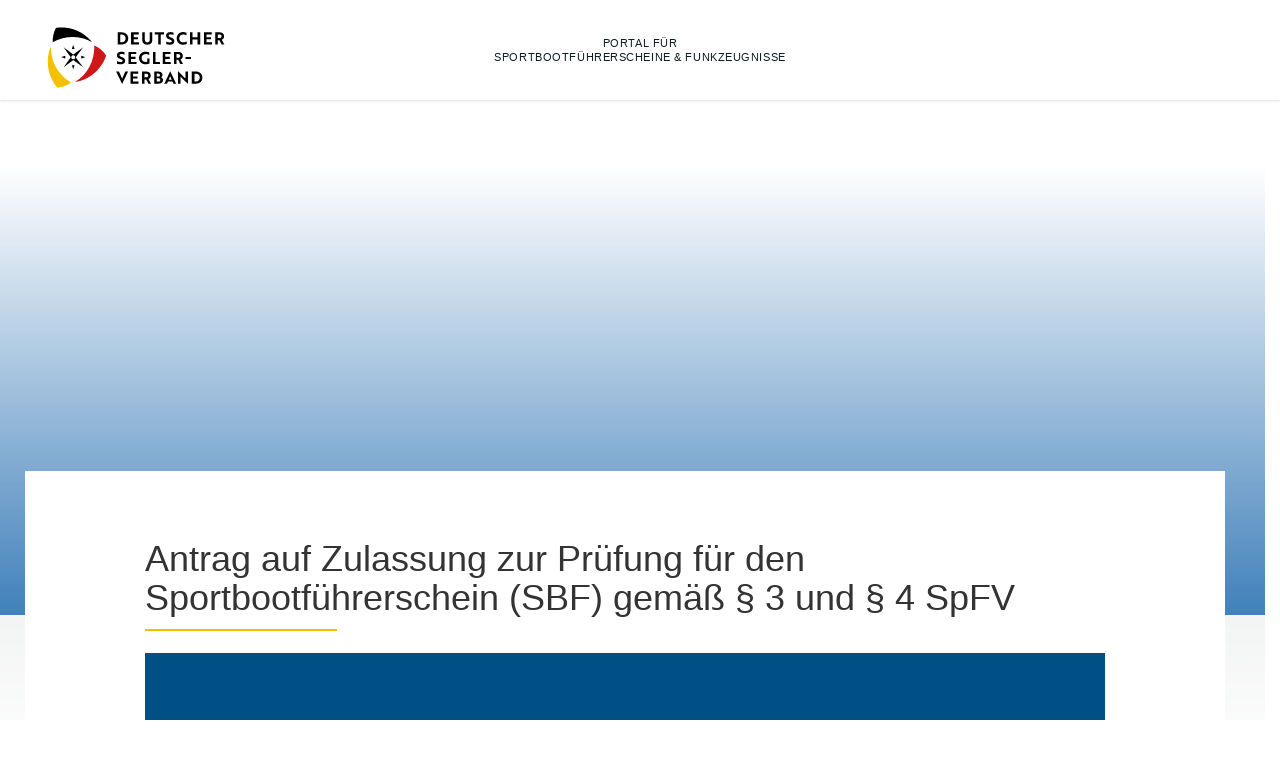

--- FILE ---
content_type: text/html; charset=utf-8
request_url: https://portal.sportbootfuehrerscheine.org/Portal/DEU/14723/DsvForms.aspx?form=01_SBF_N&id=127072
body_size: 6229
content:

<!DOCTYPE html>
<html class="sbf-portal">
<head id="ctl00_Header"><base href='https://portal.sportbootfuehrerscheine.org/Portal/'><link href="/Portal/App_Themes/VISIONDATA/Contentstyle.css" type="text/css" rel="stylesheet" /><link href="/Portal/App_Themes/VISIONDATA/custom.css" type="text/css" rel="stylesheet" /><link href="/Portal/App_Themes/VISIONDATA/dsvcontrols.css" type="text/css" rel="stylesheet" /><link href="/Portal/App_Themes/VISIONDATA/dsvmain.css" type="text/css" rel="stylesheet" /><link href="/Portal/App_Themes/VISIONDATA/lightbox.css" type="text/css" rel="stylesheet" /><link href="/Portal/App_Themes/VISIONDATA/Masterstyle.css" type="text/css" rel="stylesheet" /><meta name="description" content=" Portal für Sportbootführerscheine &amp;amp; Funkzeugnisse"></meta><meta name="keywords" content=" Portal für Sportbootführerscheine &amp;amp; Funkzeugnisse"></meta><!-- METATAGS start --><meta charset="utf-8"><meta http-equiv="x-ua-compatible" content="ie=edge"><meta name="viewport" content="width=device-width, initial-scale=1, shrink-to-fit=no"><link rel="stylesheet" href="https://maxcdn.bootstrapcdn.com/bootstrap/3.3.5/css/bootstrap.min.css"><!--<link rel="stylesheet" href="https://www.sportbootfuehrerscheine.org/app/themes/sbf/portal/styles/portal.css">--><link rel="stylesheet" href="https://www.sportbootfuehrerscheine.org/wp-includes/css/dist/block-library/style.min.css?ver=4addff1c2a7d04725082c562fab93ac7"><link rel="apple-touch-icon" sizes="180x180" href="https://www.sportbootfuehrerscheine.org/app/uploads/sites/6/fbrfg/apple-touch-icon.png"><link rel="icon" type="image/png" sizes="32x32" href="https://www.sportbootfuehrerscheine.org/app/uploads/sites/6/fbrfg/favicon-32x32.png"><link rel="icon" type="image/png" sizes="16x16" href="https://www.sportbootfuehrerscheine.org/app/uploads/sites/6/fbrfg/favicon-16x16.png"><link rel="mask-icon" href="https://www.sportbootfuehrerscheine.org/app/uploads/sites/6/fbrfg/safari-pinned-tab.svg" color="#5bbad5"><link rel="shortcut icon" href="https://www.sportbootfuehrerscheine.org/app/uploads/sites/6/fbrfg/favicon.ico"><meta name="msapplication-TileColor" content="#ffffff"><meta name="msapplication-config" content="https://www.sportbootfuehrerscheine.org/app/uploads/sites/6/fbrfg/browserconfig.xml"><meta name="theme-color" content="#ffffff"><!-- METATAGS end --><title>
	 Portal für Sportbootführerscheine &amp; Funkzeugnisse
</title><style type="text/css">
	.ctl00_MenuUserControl_SideMenuControl1_ctl01_0 { text-decoration:none; }

</style></head>
<body>
    <form name="aspnetForm" method="post" action="/Portal/DEU/14723/DsvForms.aspx?form=01_SBF_N&amp;id=127072" onsubmit="javascript:return WebForm_OnSubmit();" id="aspnetForm">
<div>
<input type="hidden" name="ctl00_ScriptManager1_HiddenField" id="ctl00_ScriptManager1_HiddenField" value="" />
<input type="hidden" name="__EVENTTARGET" id="__EVENTTARGET" value="" />
<input type="hidden" name="__EVENTARGUMENT" id="__EVENTARGUMENT" value="" />
<input type="hidden" name="__VIEWSTATE" id="__VIEWSTATE" value="" />
</div>

<script type="text/javascript">
//<![CDATA[
var theForm = document.forms['aspnetForm'];
if (!theForm) {
    theForm = document.aspnetForm;
}
function __doPostBack(eventTarget, eventArgument) {
    if (!theForm.onsubmit || (theForm.onsubmit() != false)) {
        theForm.__EVENTTARGET.value = eventTarget;
        theForm.__EVENTARGUMENT.value = eventArgument;
        theForm.submit();
    }
}
//]]>
</script>


<script src="/Portal/WebResource.axd?d=qytZErNMS2i5RGH73mb4R84-4h3qEhaPVGvUTctvyms3i008ie6IXAezilF32tHz-l4CQCTiZfMQugVHLOSxvoVGrxh85_QZl2jtdjZt0cU1&amp;t=638563343773552689" type="text/javascript"></script>


<script src="/Portal/JavaScript/AdapterUtils.js" type="text/javascript"></script>
<script src="/Portal/JavaScript/TreeViewAdapter.js" type="text/javascript"></script>
<script src="/Portal/ScriptResource.axd?d=-31vfxln1bgUAmAlVatE3j8iFMwpj9NRRvlu8SY3SQIThQOHLQSSPCkH25JbrOjxT50NUl5czmMXXahxTupejA4FERT3brKaeIltQXSuMCqYlE58fkvMoTf6y7mgHmCAyh2H_WAoaQP35LO2wgOIp781HR4Z5ncTa0dFo1-PNyE1&amp;t=7266186d" type="text/javascript"></script>
<script type="text/javascript">
//<![CDATA[
var __cultureInfo = {"name":"de-DE","numberFormat":{"CurrencyDecimalDigits":2,"CurrencyDecimalSeparator":",","IsReadOnly":true,"CurrencyGroupSizes":[3],"NumberGroupSizes":[3],"PercentGroupSizes":[3],"CurrencyGroupSeparator":".","CurrencySymbol":"€","NaNSymbol":"NaN","CurrencyNegativePattern":8,"NumberNegativePattern":1,"PercentPositivePattern":0,"PercentNegativePattern":0,"NegativeInfinitySymbol":"-∞","NegativeSign":"-","NumberDecimalDigits":2,"NumberDecimalSeparator":",","NumberGroupSeparator":".","CurrencyPositivePattern":3,"PositiveInfinitySymbol":"∞","PositiveSign":"+","PercentDecimalDigits":2,"PercentDecimalSeparator":",","PercentGroupSeparator":".","PercentSymbol":"%","PerMilleSymbol":"‰","NativeDigits":["0","1","2","3","4","5","6","7","8","9"],"DigitSubstitution":1},"dateTimeFormat":{"AMDesignator":"","Calendar":{"MinSupportedDateTime":"\/Date(-62135596800000)\/","MaxSupportedDateTime":"\/Date(253402297199999)\/","AlgorithmType":1,"CalendarType":1,"Eras":[1],"TwoDigitYearMax":2029,"IsReadOnly":true},"DateSeparator":".","FirstDayOfWeek":1,"CalendarWeekRule":2,"FullDateTimePattern":"dddd, d. MMMM yyyy HH:mm:ss","LongDatePattern":"dddd, d. MMMM yyyy","LongTimePattern":"HH:mm:ss","MonthDayPattern":"d. MMMM","PMDesignator":"","RFC1123Pattern":"ddd, dd MMM yyyy HH\u0027:\u0027mm\u0027:\u0027ss \u0027GMT\u0027","ShortDatePattern":"dd.MM.yyyy","ShortTimePattern":"HH:mm","SortableDateTimePattern":"yyyy\u0027-\u0027MM\u0027-\u0027dd\u0027T\u0027HH\u0027:\u0027mm\u0027:\u0027ss","TimeSeparator":":","UniversalSortableDateTimePattern":"yyyy\u0027-\u0027MM\u0027-\u0027dd HH\u0027:\u0027mm\u0027:\u0027ss\u0027Z\u0027","YearMonthPattern":"MMMM yyyy","AbbreviatedDayNames":["So","Mo","Di","Mi","Do","Fr","Sa"],"ShortestDayNames":["So","Mo","Di","Mi","Do","Fr","Sa"],"DayNames":["Sonntag","Montag","Dienstag","Mittwoch","Donnerstag","Freitag","Samstag"],"AbbreviatedMonthNames":["Jan","Feb","Mrz","Apr","Mai","Jun","Jul","Aug","Sep","Okt","Nov","Dez",""],"MonthNames":["Januar","Februar","März","April","Mai","Juni","Juli","August","September","Oktober","November","Dezember",""],"IsReadOnly":true,"NativeCalendarName":"Gregorianischer Kalender","AbbreviatedMonthGenitiveNames":["Jan","Feb","Mrz","Apr","Mai","Jun","Jul","Aug","Sep","Okt","Nov","Dez",""],"MonthGenitiveNames":["Januar","Februar","März","April","Mai","Juni","Juli","August","September","Oktober","November","Dezember",""]},"eras":[1,"n. Chr.",null,0]};//]]>
</script>

<script src="/Portal/ScriptResource.axd?d=Sy2zxANueIhxiiUGL0F7OmGKgzFWI97j4QdrVoKQu_1ZO14u5cxBBrG2PgVpFj2xq_9lT1rSAWbxLIso7_olBnZrbbwOMIChSJYlGzyTJj8giLBVBIpSXBe-_aerBAmW38ZSG1GxaeHrLidJpEo06g2&amp;t=ffffffffecf8d3f2" type="text/javascript"></script>
<script type="text/javascript">
//<![CDATA[
if (typeof(Sys) === 'undefined') throw new Error('Fehler beim Laden des clientseitigen ASP.NET Ajax-Frameworks.');
//]]>
</script>

<script src="/Portal/ScriptResource.axd?d=njFMKIbfP8O1xuGPqzu_3rsNo0INo71_wFAgKt5y0943_XvmsrmYW_CFkn2N2IHqg8LnUpPGzxN8h2FfeMFFodVGClLhvW85QID7gytkkJnScC4gm9TD07vOLYGBdWfOvC-7zEv1X8MhL4P3yrz-zw2&amp;t=ffffffffecf8d3f2" type="text/javascript"></script>
<script type="text/javascript">
//<![CDATA[
function WebForm_OnSubmit() {
if (typeof(ValidatorOnSubmit) == "function" && ValidatorOnSubmit() == false) return false;
return true;
}
//]]>
</script>

<div>

	<input type="hidden" name="__EVENTVALIDATION" id="__EVENTVALIDATION" value="/wEdAASvVXD1oYELeveMr0vHCmYPwqEhgpoYq5oCNHr91hDO6w8IBRLomtj220DgqScrU/JDBtwV+rNdClBk6unG1nU5DOFgpbyqsGQOQ/IMqmIN20vzC6y6fnd5XztzXkuhJFY=" />
</div>
        <script type="text/javascript">
//<![CDATA[
Sys.WebForms.PageRequestManager._initialize('ctl00$ScriptManager1', 'aspnetForm', ['tctl00$UpdatePanel2','','tctl00$UpdatePanel1','','tctl00$UpdatePanel3',''], [], [], 90, 'ctl00');
//]]>
</script>

        <div class="wsmenucontainer clearfix">
            <div class="overlapblackbg"></div>
            <div class="wsmobileheader clearfix"> 
                <a id="wsnavtoggle" class="animated-arrow"><span></span></a>
            </div>
            <div class="row" style="width:100%;">
                <header>
                    <div id="ctl00_UpdatePanel2">
	
                            <!-- TOPPAGE start --><header class="c-page-header c-page-header--fixed headroom"><div class="o-wrapper o-wrapper--flush "><div class="o-layout o-layout--flush o-layout--stretch o-layout--align-center o-layout--center"><div class="o-layout__item c-page-header__brands"><a class="brand" href="https://www.sportbootfuehrerscheine.org/"><img src="https://www.sportbootfuehrerscheine.org/app/themes/sbf/portal/images/dsv-logo.svg" alt="Deutscher Segler-Verband" width="280"></a><span class="brand--pa u-text-size-large">Portal für<br>Sportbootführerscheine &amp; Funkzeugnisse</span></div></div></div></header><section class="c-page-hero"><div class="c-page-hero__img__wrapper"><img width="2540" height="900" src="https://www.sportbootfuehrerscheine.org/app/uploads/sites/6/2019/06/hero-default-2.jpg" class="c-page-hero__img" alt=""srcset="https://www.sportbootfuehrerscheine.org/app/uploads/sites/6/2019/06/hero-default-2.jpg 2540w, https://www.sportbootfuehrerscheine.org/app/uploads/sites/6/2019/06/hero-default-2-300x106.jpg300w, https://www.sportbootfuehrerscheine.org/app/uploads/sites/6/2019/06/hero-default-2-768x272.jpg 768w, https://www.sportbootfuehrerscheine.org/app/uploads/sites/6/2019/06/hero-default-2-1024x363.jpg 1024w" sizes="(max-width: 2540px) 100vw, 2540px"></div></section><!-- TOPPAGE end -->
                        
</div>                
                </header>
            </div>
            <div class="row" style="width:100%;>
                <main class="container">
                    <div id="contentleft">
                        <!-- PAGESIDEPAGE start --><!-- PAGESIDEPAGE end -->
                    </div>
                    <div id="contentright">
                        <div id="ctl00_UpdatePanel1">
	 
                                        
    <!-- DSVFORMS start --><div class="c-page-main-wrapper" role="document"><main class="c-page-main o-wrapper"><div class="o-section o-wrapper o-wrapper--outer"><article class="c-article post-111 page type-page status-publish hentry"><h1 class="u-heading-highlight">Antrag auf Zulassung zur Prüfung für den Sportbootführerschein (SBF) gemäß § 3 und § 4 SpFV</h1><div class="nf-row nf-examination-part u-p-t" style="background: #005085; border: 1px solid #005085; padding: 10px; margin-bottom: 20px; color: white;"><h3 style="color: white">Hinweis</h3><p>Bitte gehen Sie mit dem Antrag folgendermaßen vor:<br /><br />Den Antrag am PC/Tablet/Smartphone ausfüllen. Anschließend "Antrag absenden".<br /><br />Sie erhalten eine Bestätigungsemail mit dem Antrag, den Sie unterschrieben und mit den erforderlichen Anlagen postalisch an die in der Bestätigungsemail genannte Adresse senden.</p></div><br /><br /><strong>Ausgewählte Prüfung:</strong><br />PA Berlin<br />Treffpunkt !! Nur Schüler*innen Segelschule Hering<br />Steglitzer Damm 96a<br />12169 Berlin--Segelschule Hering<br /><br />20.06.2024 um 16:00 Uhr<div class="alert alert-danger" role="alert">Die ausgewählte Prüfung ist nicht mehr verfügbar!</div><div id="pmt" style="display: none"><span id="ctl00_CP1_DsvFormsControl1_ctl00_lblFeeCalc"></span><div class="radio radio-primary"><input id="ctl00_CP1_DsvFormsControl1_ctl00_wlt_ppe" type="radio" name="ctl00$CP1$DsvFormsControl1$ctl00$radio-zahlmittel" value="wlt_ppe" /><label for="ctl00_CP1_DsvFormsControl1_ctl00_wlt_ppe">Paypal<span class="paymentimages"><img src="" alt="" /></span></label></div><div class="radio radio-primary"><input id="ctl00_CP1_DsvFormsControl1_ctl00_cc" type="radio" name="ctl00$CP1$DsvFormsControl1$ctl00$radio-zahlmittel" value="cc" /><label for="ctl00_CP1_DsvFormsControl1_ctl00_cc">Kreditkarte (VISA, Mastercard)</label></div><div class="radio radio-primary"><input id="ctl00_CP1_DsvFormsControl1_ctl00_rec" type="radio" name="ctl00$CP1$DsvFormsControl1$ctl00$radio-zahlmittel" value="rec" /><label for="ctl00_CP1_DsvFormsControl1_ctl00_rec">Überweisung / Gebühren wurden bereits gezahlt<span class="paymentimages"><img src="" alt="" /></span></label></div></div></div><div class="row"><div class="col-xs-12 text-left" style="text:red;" id="payerror"><br></div></div>         

                            
</div>
                    </div>                        
                </main> 
            </div>
            <div class="row">
                <aside>
                    <div id="ctl00_UpdatePanel3">
	
                            
                                <!-- PAGEBASKETPAGE start --><!-- PAGEBASKETPAGE end -->
                            
							
                                
                            
                        
</div>
                </aside>
            </div>
            <footer>              
                <!--Window Locking Start--><div id="datatransfer" style="display: none;"><span class="datatransfer-overlay"><div class="datatransfer-img"><img src="images/IMAGE/update-big.gif" alt="Daten werden übermittelt"></div><div class="datatransfer-txt">Bitte warten...</div></span></div><!--Window Locking End--><script src="./JavaScript/jquery-1.11.3.min.js"></script><script src="./JavaScript/colorbox/jquery.colorbox.js"></script><script src="./JavaScript/colorbox/i18n/jquery.colorbox-de.js"></script><script src="./JavaScript/slick/slick.min.js"></script><script src="JavaScript/doubletaptogo.min.js"></script><script src="JavaScript/webslidemenu.js"></script><script src="JavaScript/tra_u.js?v=134134657369027606"></script><script src="JavaScript/sbf_n.js?v=134134657369027606"></script><script src="JavaScript/ubi_n.js?v=134134657369027606"></script><script src="JavaScript/lrc_n.js?v=134134657369027606"></script><script src="JavaScript/src_n.js?v=134134657369027606"></script><script src="JavaScript/sks_n.js?v=134134657369027606"></script><script src="JavaScript/webshop.js?v=134134657369027606"></script><script src="JavaScript/bootstrap-collapse.js"></script><script src="JavaScript/bootstrap-carousel.js"></script><script src="JavaScript/bootstrap-tooltip.min.js"></script><script src="JavaScript/bootstrap-popover.min.js"></script><script src="JavaScript/bootstrap-dropdown.min.js"></script><script src="JavaScript/bootstrap-modal.min.js"></script><script src="JavaScript/jquery.touchSwipe.min.js"></script><script src="JavaScript/jrotator1.2.js"></script><!-- PAGEBOTTOM start --><footer class="c-page-footer"><div class="c-page-footer__line"><div class="o-wrapper"><div class="o-layout o-layout--reverse"><div class="o-layout__item u-1/2@tablet"><nav class=""><ul class="o-list-bare o-list-inline u-m-b-none c-page-footer__menu"><li class=""><a href="https://www.sportbootfuehrerscheine.org/datenschutz/" target="_blank">Datenschutz</a></li><li class=""><a href="https://www.sportbootfuehrerscheine.org/impressum/" target="_blank">Impressum</a></li></ul></nav></div><div class="o-layout__item u-1/2@tablet"><p class="legal-notice">&copy; 2019 Deutscher Segler-Verband</p></div></div></div></div></footer><!-- PAGEBOTTOM end -->
            </footer>
        </div>
    

<script type="text/javascript">
//<![CDATA[
(function() {var fn = function() {$get("ctl00_ScriptManager1_HiddenField").value = '';Sys.Application.remove_init(fn);};Sys.Application.add_init(fn);})();
var Page_ValidationActive = false;
if (typeof(ValidatorOnLoad) == "function") {
    ValidatorOnLoad();
}

function ValidatorOnSubmit() {
    if (Page_ValidationActive) {
        return ValidatorCommonOnSubmit();
    }
    else {
        return true;
    }
}
        //]]>
</script>
</form>
	<script type="text/javascript"> Sys.WebForms.PageRequestManager.getInstance().add_endRequest(EndRequestHandler); function EndRequestHandler(sender, args) { if (args.get_error() != undefined) { window.location.reload(); return false; } } </script>	
</body>
</html>

--- FILE ---
content_type: text/css; charset=utf-8
request_url: https://portal.sportbootfuehrerscheine.org/Portal/App_Themes/VISIONDATA/Contentstyle.css
body_size: -89
content:
/*Stylesheet ist leer/*

--- FILE ---
content_type: text/css; charset=utf-8
request_url: https://portal.sportbootfuehrerscheine.org/Portal/App_Themes/VISIONDATA/dsvcontrols.css
body_size: 936
content:
.control {
	font-family: arial;
	display: block;
	position: relative;
	padding-left: 30px;
	margin-bottom: 5px;
	padding-top: 3px;
	cursor: pointer;
	font-size: 16px;
}
	.control input {
		position: absolute;
		z-index: -1;
		opacity: 0;
	}
.control_indicator {
	position: absolute;
	top: 2px;
	left: 0;
	height: 20px;
	width: 20px;
	background: #f7f8f8;
	border: 1px solid #bdc3c7;
	border-radius: 0px;
}
.control:hover input ~ .control_indicator,
.control input:focus ~ .control_indicator {
	background: #f7f8f8;
}

.control input:checked ~ .control_indicator {
	background: #5cb85c;
}
.control:hover input:not([disabled]):checked ~ .control_indicator,
.control input:checked:focus ~ .control_indicator {
	background: #0e6647d;
}
.control input:disabled ~ .control_indicator {
	background: #e6e6e6;
	opacity: 0.6;
	pointer-events: none;
}
.control_indicator:after {
	box-sizing: unset;
	content: '';
	position: absolute;
	display: none;
}
.control input:checked ~ .control_indicator:after {
	display: block;
}
.control-checkbox .control_indicator:after {
	left: 8px;
	top: 4px;
	width: 3px;
	height: 8px;
	border: solid #ffffff;
	border-width: 0 2px 2px 0;
	transform: rotate(45deg);
}
.control-checkbox input:disabled ~ .control_indicator:after {
	border-color: #7b7b7b;
}
.control-checkbox .control_indicator::before {
	content: '';
	display: block;
	position: absolute;
	left: 0;
	top: 0;
	width: 4.5rem;
	height: 4.5rem;
	margin-left: -1.3rem;
	margin-top: -1.3rem;
	background: #2aa1c0;
	border-radius: 3rem;
	opacity: 0.6;
	z-index: 99999;
	transform: scale(0);
}
@keyframes s-ripple {
	0% {
		transform: scale(0);
	}
	20% {
		transform: scale(1);
	}
	100% {
		opacity: 0;
		transform: scale(1);
	}
}
@keyframes s-ripple-dup {
   0% {
	   transform: scale(0);
	}
   30% {
		transform: scale(1);
	}
	60% {
		transform: scale(1);
	}
	100% {
		opacity: 0;
		transform: scale(1);
	}
}
.control-checkbox input + .control_indicator::before {
	animation: s-ripple 250ms ease-out;
}
.control-checkbox input:checked + .control_indicator::before {
	animation-name: s-ripple-dup;
}

.css-input {
     padding: 5px;
     font-size: 16px;
     border-width: 1px;
     border-color: #bdc3c7;
     background-color: #f7f8f8;
     color: #000000;
     border-style: solid;
     border-radius: 0px;
     box-shadow: 0px 0px 0px rgba(66,66,66,.75);
     text-shadow: 0px 0px 5px rgba(66,66,66,0);
	 width: 100%;
}
 .css-input:focus {
     outline:none;
}

.nf-examination-part {
    padding-bottom: 24px;
    background: #f7f8f8;
    padding-left: 48px;
	padding-right: 48px;
}

html.sbf-portal input[type="submit"] {
    background-color: #005085;
    color: #fff;
}

html.sbf-portal input[type="submit"] {
    display: inline-block;
    vertical-align: middle;
    font: inherit;
    text-align: center;
    margin: 0;
    cursor: pointer;
    padding: 12px 24px;
    -webkit-transition: all 300ms ease-in-out;
    -o-transition: all 300ms ease-in-out;
    transition: all 300ms ease-in-out;
    border-radius: 6px;
    text-decoration: none;
}


--- FILE ---
content_type: text/css; charset=utf-8
request_url: https://portal.sportbootfuehrerscheine.org/Portal/App_Themes/VISIONDATA/dsvmain.css
body_size: 48054
content:
.leaflet-image-layer,.leaflet-layer,.leaflet-marker-icon,.leaflet-marker-shadow,.leaflet-pane,.leaflet-pane>canvas,.leaflet-pane>svg,.leaflet-tile,.leaflet-tile-container,.leaflet-zoom-box{position:absolute;left:0;top:0}.leaflet-container{overflow:hidden}.leaflet-marker-icon,.leaflet-marker-shadow,.leaflet-tile{-webkit-user-select:none;-moz-user-select:none;user-select:none;-webkit-user-drag:none}.leaflet-safari .leaflet-tile{image-rendering:-webkit-optimize-contrast}.leaflet-safari .leaflet-tile-container{width:1600px;height:1600px;-webkit-transform-origin:0 0}.leaflet-marker-icon,.leaflet-marker-shadow{display:block}.leaflet-container .leaflet-marker-pane img,.leaflet-container .leaflet-overlay-pane svg,.leaflet-container .leaflet-shadow-pane img,.leaflet-container .leaflet-tile,.leaflet-container .leaflet-tile-pane img,.leaflet-container img.leaflet-image-layer{max-width:none!important;max-height:none!important}.leaflet-container.leaflet-touch-zoom{-ms-touch-action:pan-x pan-y;touch-action:pan-x pan-y}.leaflet-container.leaflet-touch-drag{-ms-touch-action:pinch-zoom;touch-action:none;touch-action:pinch-zoom}.leaflet-container.leaflet-touch-drag.leaflet-touch-zoom{-ms-touch-action:none;touch-action:none}.leaflet-container{-webkit-tap-highlight-color:transparent}.leaflet-container a{-webkit-tap-highlight-color:rgba(51,181,229,.4)}.leaflet-tile{filter:inherit;visibility:hidden}.leaflet-tile-loaded{visibility:inherit}.leaflet-zoom-box{width:0;height:0;-moz-box-sizing:border-box;box-sizing:border-box;z-index:800}.leaflet-overlay-pane svg{-moz-user-select:none}.leaflet-pane{z-index:400}.leaflet-tile-pane{z-index:200}.leaflet-overlay-pane{z-index:400}.leaflet-shadow-pane{z-index:500}.leaflet-marker-pane{z-index:600}.leaflet-tooltip-pane{z-index:650}.leaflet-popup-pane{z-index:700}.leaflet-map-pane canvas{z-index:100}.leaflet-map-pane svg{z-index:200}.leaflet-vml-shape{width:1px;height:1px}.lvml{behavior:url(../../../../../../../../themes/sbf/dist/styles/#default#VML);display:inline-block;position:absolute}.leaflet-control{position:relative;z-index:800;pointer-events:visiblePainted;pointer-events:auto}.leaflet-bottom,.leaflet-top{position:absolute;z-index:1000;pointer-events:none}.leaflet-top{top:0}.leaflet-right{right:0}.leaflet-bottom{bottom:0}.leaflet-left{left:0}.leaflet-control{float:left;clear:both}.leaflet-right .leaflet-control{float:right}.leaflet-top .leaflet-control{margin-top:10px}.leaflet-bottom .leaflet-control{margin-bottom:10px}.leaflet-left .leaflet-control{margin-left:10px}.leaflet-right .leaflet-control{margin-right:10px}.leaflet-fade-anim .leaflet-tile{will-change:opacity}.leaflet-fade-anim .leaflet-popup{opacity:0;-webkit-transition:opacity .2s linear;-moz-transition:opacity .2s linear;transition:opacity .2s linear}.leaflet-fade-anim .leaflet-map-pane .leaflet-popup{opacity:1}.leaflet-zoom-animated{-webkit-transform-origin:0 0;-ms-transform-origin:0 0;transform-origin:0 0}.leaflet-zoom-anim .leaflet-zoom-animated{will-change:transform;-webkit-transition:-webkit-transform .25s cubic-bezier(0,0,.25,1);-moz-transition:-moz-transform .25s cubic-bezier(0,0,.25,1);transition:transform .25s cubic-bezier(0,0,.25,1)}.leaflet-pan-anim .leaflet-tile,.leaflet-zoom-anim .leaflet-tile{-webkit-transition:none;-moz-transition:none;transition:none}.leaflet-zoom-anim .leaflet-zoom-hide{visibility:hidden}.leaflet-interactive{cursor:pointer}.leaflet-grab{cursor:-webkit-grab;cursor:-moz-grab;cursor:grab}.leaflet-crosshair,.leaflet-crosshair .leaflet-interactive{cursor:crosshair}.leaflet-control,.leaflet-popup-pane{cursor:auto}.leaflet-dragging .leaflet-grab,.leaflet-dragging .leaflet-grab .leaflet-interactive,.leaflet-dragging .leaflet-marker-draggable{cursor:move;cursor:-webkit-grabbing;cursor:-moz-grabbing;cursor:grabbing}.leaflet-image-layer,.leaflet-marker-icon,.leaflet-marker-shadow,.leaflet-pane>svg path,.leaflet-tile-container{pointer-events:none}.leaflet-image-layer.leaflet-interactive,.leaflet-marker-icon.leaflet-interactive,.leaflet-pane>svg path.leaflet-interactive{pointer-events:visiblePainted;pointer-events:auto}.leaflet-container{background:#ddd;outline:0}.leaflet-container a{color:#0078a8}.leaflet-container a.leaflet-active{outline:2px solid orange}.leaflet-zoom-box{border:2px dotted #38f;background:hsla(0,0%,100%,.5)}.leaflet-container{font:12px/1.5 Helvetica Neue,Arial,Helvetica,sans-serif}.leaflet-bar{box-shadow:0 1px 5px rgba(0,0,0,.65);border-radius:4px}.leaflet-bar a,.leaflet-bar a:hover{background-color:#fff;border-bottom:1px solid #ccc;width:26px;height:26px;line-height:26px;display:block;text-align:center;text-decoration:none;color:#000}.leaflet-bar a,.leaflet-control-layers-toggle{background-position:50% 50%;background-repeat:no-repeat;display:block}.leaflet-bar a:hover{background-color:#f4f4f4}.leaflet-bar a:first-child{border-top-left-radius:4px;border-top-right-radius:4px}.leaflet-bar a:last-child{border-bottom-left-radius:4px;border-bottom-right-radius:4px;border-bottom:none}.leaflet-bar a.leaflet-disabled{cursor:default;background-color:#f4f4f4;color:#bbb}.leaflet-touch .leaflet-bar a{width:30px;height:30px;line-height:30px}.leaflet-touch .leaflet-bar a:first-child{border-top-left-radius:2px;border-top-right-radius:2px}.leaflet-touch .leaflet-bar a:last-child{border-bottom-left-radius:2px;border-bottom-right-radius:2px}.leaflet-control-zoom-in,.leaflet-control-zoom-out{font:700 18px Lucida Console,Monaco,monospace;text-indent:1px}.leaflet-touch .leaflet-control-zoom-in,.leaflet-touch .leaflet-control-zoom-out{font-size:22px}.leaflet-control-layers{box-shadow:0 1px 5px rgba(0,0,0,.4);background:#fff;border-radius:5px}.leaflet-control-layers-toggle{background-image:url([data-uri]);width:36px;height:36px}.leaflet-retina .leaflet-control-layers-toggle{background-image:url([data-uri]);background-size:26px 26px}.leaflet-touch .leaflet-control-layers-toggle{width:44px;height:44px}.leaflet-control-layers-expanded .leaflet-control-layers-toggle,.leaflet-control-layers .leaflet-control-layers-list{display:none}.leaflet-control-layers-expanded .leaflet-control-layers-list{display:block;position:relative}.leaflet-control-layers-expanded{padding:6px 10px 6px 6px;color:#333;background:#fff}.leaflet-control-layers-scrollbar{overflow-y:scroll;overflow-x:hidden;padding-right:5px}.leaflet-control-layers-selector{margin-top:2px;position:relative;top:1px}.leaflet-control-layers label{display:block}.leaflet-control-layers-separator{height:0;border-top:1px solid #ddd;margin:5px -10px 5px -6px}.leaflet-default-icon-path{background-image:url([data-uri])}.leaflet-container .leaflet-control-attribution{background:#fff;background:hsla(0,0%,100%,.7);margin:0}.leaflet-control-attribution,.leaflet-control-scale-line{padding:0 5px;color:#333}.leaflet-control-attribution a{text-decoration:none}.leaflet-control-attribution a:hover{text-decoration:underline}.leaflet-container .leaflet-control-attribution,.leaflet-container .leaflet-control-scale{font-size:11px}.leaflet-left .leaflet-control-scale{margin-left:5px}.leaflet-bottom .leaflet-control-scale{margin-bottom:5px}.leaflet-control-scale-line{border:2px solid #777;border-top:none;line-height:1.1;padding:2px 5px 1px;font-size:11px;white-space:nowrap;overflow:hidden;-moz-box-sizing:border-box;box-sizing:border-box;background:#fff;background:hsla(0,0%,100%,.5)}.leaflet-control-scale-line:not(:first-child){border-top:2px solid #777;border-bottom:none;margin-top:-2px}.leaflet-control-scale-line:not(:first-child):not(:last-child){border-bottom:2px solid #777}.leaflet-touch .leaflet-bar,.leaflet-touch .leaflet-control-attribution,.leaflet-touch .leaflet-control-layers{box-shadow:none}.leaflet-touch .leaflet-bar,.leaflet-touch .leaflet-control-layers{border:2px solid rgba(0,0,0,.2);background-clip:padding-box}.leaflet-popup{position:absolute;text-align:center;margin-bottom:20px}.leaflet-popup-content-wrapper{padding:1px;text-align:left;border-radius:12px}.leaflet-popup-content{margin:13px 19px;line-height:1.4}.leaflet-popup-content p{margin:18px 0}.leaflet-popup-tip-container{width:40px;height:20px;position:absolute;left:50%;margin-left:-20px;overflow:hidden;pointer-events:none}.leaflet-popup-tip{width:17px;height:17px;padding:1px;margin:-10px auto 0;-webkit-transform:rotate(45deg);-moz-transform:rotate(45deg);-ms-transform:rotate(45deg);transform:rotate(45deg)}.leaflet-popup-content-wrapper,.leaflet-popup-tip{background:#fff;color:#333;box-shadow:0 3px 14px rgba(0,0,0,.4)}.leaflet-container a.leaflet-popup-close-button{position:absolute;top:0;right:0;padding:4px 4px 0 0;border:none;text-align:center;width:18px;height:14px;font:16px/14px Tahoma,Verdana,sans-serif;color:#c3c3c3;text-decoration:none;font-weight:700;background:transparent}.leaflet-container a.leaflet-popup-close-button:hover{color:#999}.leaflet-popup-scrolled{overflow:auto;border-bottom:1px solid #ddd;border-top:1px solid #ddd}.leaflet-oldie .leaflet-popup-content-wrapper{zoom:1}.leaflet-oldie .leaflet-popup-tip{width:24px;margin:0 auto;-ms-filter:"progid:DXImageTransform.Microsoft.Matrix(M11=0.70710678, M12=0.70710678, M21=-0.70710678, M22=0.70710678)";filter:progid:DXImageTransform.Microsoft.Matrix(M11=0.70710678,M12=0.70710678,M21=-0.70710678,M22=0.70710678)}.leaflet-oldie .leaflet-popup-tip-container{margin-top:-1px}.leaflet-oldie .leaflet-control-layers,.leaflet-oldie .leaflet-control-zoom,.leaflet-oldie .leaflet-popup-content-wrapper,.leaflet-oldie .leaflet-popup-tip{border:1px solid #999}.leaflet-div-icon{background:#fff;border:1px solid #666}.leaflet-tooltip{position:absolute;padding:6px;background-color:#fff;border:1px solid #fff;border-radius:3px;color:#222;white-space:nowrap;-webkit-user-select:none;-moz-user-select:none;-ms-user-select:none;user-select:none;pointer-events:none;box-shadow:0 1px 3px rgba(0,0,0,.4)}.leaflet-tooltip.leaflet-clickable{cursor:pointer;pointer-events:auto}.leaflet-tooltip-bottom:before,.leaflet-tooltip-left:before,.leaflet-tooltip-right:before,.leaflet-tooltip-top:before{position:absolute;pointer-events:none;border:6px solid transparent;background:transparent;content:""}.leaflet-tooltip-bottom{margin-top:6px}.leaflet-tooltip-top{margin-top:-6px}.leaflet-tooltip-bottom:before,.leaflet-tooltip-top:before{left:50%;margin-left:-6px}.leaflet-tooltip-top:before{bottom:0;margin-bottom:-12px;border-top-color:#fff}.leaflet-tooltip-bottom:before{top:0;margin-top:-12px;margin-left:-6px;border-bottom-color:#fff}.leaflet-tooltip-left{margin-left:-6px}.leaflet-tooltip-right{margin-left:6px}.leaflet-tooltip-left:before,.leaflet-tooltip-right:before{top:50%;margin-top:-6px}.leaflet-tooltip-left:before{right:0;margin-right:-12px;border-left-color:#fff}.leaflet-tooltip-right:before{left:0;margin-left:-12px;border-right-color:#fff}.tippy-iOS{cursor:pointer!important;-webkit-tap-highlight-color:transparent}.tippy-popper{transition-timing-function:cubic-bezier(.165,.84,.44,1);max-width:calc(100% - 8px);pointer-events:none;outline:0}.tippy-popper[x-placement^=top] .tippy-backdrop{border-radius:40% 40% 0 0}.tippy-popper[x-placement^=top] .tippy-roundarrow{bottom:-7px;bottom:-6.5px;-webkit-transform-origin:50% 0;transform-origin:50% 0;margin:0 3px}.tippy-popper[x-placement^=top] .tippy-roundarrow svg{position:absolute;left:0;-webkit-transform:rotate(180deg);transform:rotate(180deg)}.tippy-popper[x-placement^=top] .tippy-arrow{border-top:8px solid #333;border-right:8px solid transparent;border-left:8px solid transparent;bottom:-7px;margin:0 3px;-webkit-transform-origin:50% 0;transform-origin:50% 0}.tippy-popper[x-placement^=top] .tippy-backdrop{-webkit-transform-origin:0 25%;transform-origin:0 25%}.tippy-popper[x-placement^=top] .tippy-backdrop[data-state=visible]{-webkit-transform:scale(1) translate(-50%,-55%);transform:scale(1) translate(-50%,-55%)}.tippy-popper[x-placement^=top] .tippy-backdrop[data-state=hidden]{-webkit-transform:scale(.2) translate(-50%,-45%);transform:scale(.2) translate(-50%,-45%);opacity:0}.tippy-popper[x-placement^=top] [data-animation=shift-toward][data-state=visible]{-webkit-transform:translateY(-10px);transform:translateY(-10px)}.tippy-popper[x-placement^=top] [data-animation=shift-toward][data-state=hidden]{opacity:0;-webkit-transform:translateY(-20px);transform:translateY(-20px)}.tippy-popper[x-placement^=top] [data-animation=perspective]{-webkit-transform-origin:bottom;transform-origin:bottom}.tippy-popper[x-placement^=top] [data-animation=perspective][data-state=visible]{-webkit-transform:perspective(700px) translateY(-10px) rotateX(0);transform:perspective(700px) translateY(-10px) rotateX(0)}.tippy-popper[x-placement^=top] [data-animation=perspective][data-state=hidden]{opacity:0;-webkit-transform:perspective(700px) translateY(0) rotateX(60deg);transform:perspective(700px) translateY(0) rotateX(60deg)}.tippy-popper[x-placement^=top] [data-animation=fade][data-state=visible]{-webkit-transform:translateY(-10px);transform:translateY(-10px)}.tippy-popper[x-placement^=top] [data-animation=fade][data-state=hidden]{opacity:0;-webkit-transform:translateY(-10px);transform:translateY(-10px)}.tippy-popper[x-placement^=top] [data-animation=shift-away][data-state=visible]{-webkit-transform:translateY(-10px);transform:translateY(-10px)}.tippy-popper[x-placement^=top] [data-animation=shift-away][data-state=hidden]{opacity:0;-webkit-transform:translateY(0);transform:translateY(0)}.tippy-popper[x-placement^=top] [data-animation=scale]{-webkit-transform-origin:bottom;transform-origin:bottom}.tippy-popper[x-placement^=top] [data-animation=scale][data-state=visible]{-webkit-transform:translateY(-10px) scale(1);transform:translateY(-10px) scale(1)}.tippy-popper[x-placement^=top] [data-animation=scale][data-state=hidden]{opacity:0;-webkit-transform:translateY(-10px) scale(.5);transform:translateY(-10px) scale(.5)}.tippy-popper[x-placement^=bottom] .tippy-backdrop{border-radius:0 0 30% 30%}.tippy-popper[x-placement^=bottom] .tippy-roundarrow{top:-7px;-webkit-transform-origin:50% 100%;transform-origin:50% 100%;margin:0 3px}.tippy-popper[x-placement^=bottom] .tippy-roundarrow svg{position:absolute;left:0;-webkit-transform:rotate(0);transform:rotate(0)}.tippy-popper[x-placement^=bottom] .tippy-arrow{border-bottom:8px solid #333;border-right:8px solid transparent;border-left:8px solid transparent;top:-7px;margin:0 3px;-webkit-transform-origin:50% 100%;transform-origin:50% 100%}.tippy-popper[x-placement^=bottom] .tippy-backdrop{-webkit-transform-origin:0 -50%;transform-origin:0 -50%}.tippy-popper[x-placement^=bottom] .tippy-backdrop[data-state=visible]{-webkit-transform:scale(1) translate(-50%,-45%);transform:scale(1) translate(-50%,-45%)}.tippy-popper[x-placement^=bottom] .tippy-backdrop[data-state=hidden]{-webkit-transform:scale(.2) translate(-50%);transform:scale(.2) translate(-50%);opacity:0}.tippy-popper[x-placement^=bottom] [data-animation=shift-toward][data-state=visible]{-webkit-transform:translateY(10px);transform:translateY(10px)}.tippy-popper[x-placement^=bottom] [data-animation=shift-toward][data-state=hidden]{opacity:0;-webkit-transform:translateY(20px);transform:translateY(20px)}.tippy-popper[x-placement^=bottom] [data-animation=perspective]{-webkit-transform-origin:top;transform-origin:top}.tippy-popper[x-placement^=bottom] [data-animation=perspective][data-state=visible]{-webkit-transform:perspective(700px) translateY(10px) rotateX(0);transform:perspective(700px) translateY(10px) rotateX(0)}.tippy-popper[x-placement^=bottom] [data-animation=perspective][data-state=hidden]{opacity:0;-webkit-transform:perspective(700px) translateY(0) rotateX(-60deg);transform:perspective(700px) translateY(0) rotateX(-60deg)}.tippy-popper[x-placement^=bottom] [data-animation=fade][data-state=visible]{-webkit-transform:translateY(10px);transform:translateY(10px)}.tippy-popper[x-placement^=bottom] [data-animation=fade][data-state=hidden]{opacity:0;-webkit-transform:translateY(10px);transform:translateY(10px)}.tippy-popper[x-placement^=bottom] [data-animation=shift-away][data-state=visible]{-webkit-transform:translateY(10px);transform:translateY(10px)}.tippy-popper[x-placement^=bottom] [data-animation=shift-away][data-state=hidden]{opacity:0;-webkit-transform:translateY(0);transform:translateY(0)}.tippy-popper[x-placement^=bottom] [data-animation=scale]{-webkit-transform-origin:top;transform-origin:top}.tippy-popper[x-placement^=bottom] [data-animation=scale][data-state=visible]{-webkit-transform:translateY(10px) scale(1);transform:translateY(10px) scale(1)}.tippy-popper[x-placement^=bottom] [data-animation=scale][data-state=hidden]{opacity:0;-webkit-transform:translateY(10px) scale(.5);transform:translateY(10px) scale(.5)}.tippy-popper[x-placement^=left] .tippy-backdrop{border-radius:50% 0 0 50%}.tippy-popper[x-placement^=left] .tippy-roundarrow{right:-12px;-webkit-transform-origin:33.33333333% 50%;transform-origin:33.33333333% 50%;margin:3px 0}.tippy-popper[x-placement^=left] .tippy-roundarrow svg{position:absolute;left:0;-webkit-transform:rotate(90deg);transform:rotate(90deg)}.tippy-popper[x-placement^=left] .tippy-arrow{border-left:8px solid #333;border-top:8px solid transparent;border-bottom:8px solid transparent;right:-7px;margin:3px 0;-webkit-transform-origin:0 50%;transform-origin:0 50%}.tippy-popper[x-placement^=left] .tippy-backdrop{-webkit-transform-origin:50% 0;transform-origin:50% 0}.tippy-popper[x-placement^=left] .tippy-backdrop[data-state=visible]{-webkit-transform:scale(1) translate(-50%,-50%);transform:scale(1) translate(-50%,-50%)}.tippy-popper[x-placement^=left] .tippy-backdrop[data-state=hidden]{-webkit-transform:scale(.2) translate(-75%,-50%);transform:scale(.2) translate(-75%,-50%);opacity:0}.tippy-popper[x-placement^=left] [data-animation=shift-toward][data-state=visible]{-webkit-transform:translateX(-10px);transform:translateX(-10px)}.tippy-popper[x-placement^=left] [data-animation=shift-toward][data-state=hidden]{opacity:0;-webkit-transform:translateX(-20px);transform:translateX(-20px)}.tippy-popper[x-placement^=left] [data-animation=perspective]{-webkit-transform-origin:right;transform-origin:right}.tippy-popper[x-placement^=left] [data-animation=perspective][data-state=visible]{-webkit-transform:perspective(700px) translateX(-10px) rotateY(0);transform:perspective(700px) translateX(-10px) rotateY(0)}.tippy-popper[x-placement^=left] [data-animation=perspective][data-state=hidden]{opacity:0;-webkit-transform:perspective(700px) translateX(0) rotateY(-60deg);transform:perspective(700px) translateX(0) rotateY(-60deg)}.tippy-popper[x-placement^=left] [data-animation=fade][data-state=visible]{-webkit-transform:translateX(-10px);transform:translateX(-10px)}.tippy-popper[x-placement^=left] [data-animation=fade][data-state=hidden]{opacity:0;-webkit-transform:translateX(-10px);transform:translateX(-10px)}.tippy-popper[x-placement^=left] [data-animation=shift-away][data-state=visible]{-webkit-transform:translateX(-10px);transform:translateX(-10px)}.tippy-popper[x-placement^=left] [data-animation=shift-away][data-state=hidden]{opacity:0;-webkit-transform:translateX(0);transform:translateX(0)}.tippy-popper[x-placement^=left] [data-animation=scale]{-webkit-transform-origin:right;transform-origin:right}.tippy-popper[x-placement^=left] [data-animation=scale][data-state=visible]{-webkit-transform:translateX(-10px) scale(1);transform:translateX(-10px) scale(1)}.tippy-popper[x-placement^=left] [data-animation=scale][data-state=hidden]{opacity:0;-webkit-transform:translateX(-10px) scale(.5);transform:translateX(-10px) scale(.5)}.tippy-popper[x-placement^=right] .tippy-backdrop{border-radius:0 50% 50% 0}.tippy-popper[x-placement^=right] .tippy-roundarrow{left:-12px;-webkit-transform-origin:66.66666666% 50%;transform-origin:66.66666666% 50%;margin:3px 0}.tippy-popper[x-placement^=right] .tippy-roundarrow svg{position:absolute;left:0;-webkit-transform:rotate(-90deg);transform:rotate(-90deg)}.tippy-popper[x-placement^=right] .tippy-arrow{border-right:8px solid #333;border-top:8px solid transparent;border-bottom:8px solid transparent;left:-7px;margin:3px 0;-webkit-transform-origin:100% 50%;transform-origin:100% 50%}.tippy-popper[x-placement^=right] .tippy-backdrop{-webkit-transform-origin:-50% 0;transform-origin:-50% 0}.tippy-popper[x-placement^=right] .tippy-backdrop[data-state=visible]{-webkit-transform:scale(1) translate(-50%,-50%);transform:scale(1) translate(-50%,-50%)}.tippy-popper[x-placement^=right] .tippy-backdrop[data-state=hidden]{-webkit-transform:scale(.2) translate(-25%,-50%);transform:scale(.2) translate(-25%,-50%);opacity:0}.tippy-popper[x-placement^=right] [data-animation=shift-toward][data-state=visible]{-webkit-transform:translateX(10px);transform:translateX(10px)}.tippy-popper[x-placement^=right] [data-animation=shift-toward][data-state=hidden]{opacity:0;-webkit-transform:translateX(20px);transform:translateX(20px)}.tippy-popper[x-placement^=right] [data-animation=perspective]{-webkit-transform-origin:left;transform-origin:left}.tippy-popper[x-placement^=right] [data-animation=perspective][data-state=visible]{-webkit-transform:perspective(700px) translateX(10px) rotateY(0);transform:perspective(700px) translateX(10px) rotateY(0)}.tippy-popper[x-placement^=right] [data-animation=perspective][data-state=hidden]{opacity:0;-webkit-transform:perspective(700px) translateX(0) rotateY(60deg);transform:perspective(700px) translateX(0) rotateY(60deg)}.tippy-popper[x-placement^=right] [data-animation=fade][data-state=visible]{-webkit-transform:translateX(10px);transform:translateX(10px)}.tippy-popper[x-placement^=right] [data-animation=fade][data-state=hidden]{opacity:0;-webkit-transform:translateX(10px);transform:translateX(10px)}.tippy-popper[x-placement^=right] [data-animation=shift-away][data-state=visible]{-webkit-transform:translateX(10px);transform:translateX(10px)}.tippy-popper[x-placement^=right] [data-animation=shift-away][data-state=hidden]{opacity:0;-webkit-transform:translateX(0);transform:translateX(0)}.tippy-popper[x-placement^=right] [data-animation=scale]{-webkit-transform-origin:left;transform-origin:left}.tippy-popper[x-placement^=right] [data-animation=scale][data-state=visible]{-webkit-transform:translateX(10px) scale(1);transform:translateX(10px) scale(1)}.tippy-popper[x-placement^=right] [data-animation=scale][data-state=hidden]{opacity:0;-webkit-transform:translateX(10px) scale(.5);transform:translateX(10px) scale(.5)}.tippy-tooltip{position:relative;color:#fff;border-radius:.25rem;font-size:.875rem;padding:.3125rem .5625rem;line-height:1.4;text-align:center;background-color:#333}.tippy-tooltip[data-size=small]{padding:.1875rem .375rem;font-size:.75rem}.tippy-tooltip[data-size=large]{padding:.375rem .75rem;font-size:1rem}.tippy-tooltip[data-animatefill]{overflow:hidden;background-color:transparent}.tippy-tooltip[data-interactive],.tippy-tooltip[data-interactive] path{pointer-events:auto}.tippy-tooltip[data-inertia][data-state=visible]{transition-timing-function:cubic-bezier(.54,1.5,.38,1.11)}.tippy-tooltip[data-inertia][data-state=hidden]{transition-timing-function:ease}.tippy-arrow,.tippy-roundarrow{position:absolute;width:0;height:0}.tippy-roundarrow{width:18px;height:7px;fill:#333;pointer-events:none}.tippy-backdrop{position:absolute;background-color:#333;border-radius:50%;width:calc(110% + 2rem);left:50%;top:50%;z-index:-1;transition:all cubic-bezier(.46,.1,.52,.98);-webkit-backface-visibility:hidden;backface-visibility:hidden}.tippy-backdrop:after{content:"";float:left;padding-top:100%}.tippy-backdrop+.tippy-content{transition-property:opacity;will-change:opacity}.tippy-backdrop+.tippy-content[data-state=visible]{opacity:1}.tippy-backdrop+.tippy-content[data-state=hidden]{opacity:0}.pretty *{-webkit-box-sizing:border-box;box-sizing:border-box}.pretty input:not([type=checkbox]):not([type=radio]){display:none}.pretty{position:relative;display:inline-block;margin-right:1em;white-space:nowrap;line-height:1}.pretty input{position:absolute;left:0;top:0;min-width:1em;width:100%;height:100%;z-index:2;opacity:0;margin:0;padding:0;cursor:pointer}.pretty .state label{position:static;display:inline-block;font-weight:400;margin:0;text-indent:1.5em;min-width:calc(1em + 2px)}.pretty .state label:after,.pretty .state label:before{content:"";width:calc(1em + 2px);height:calc(1em + 2px);display:block;-webkit-box-sizing:border-box;box-sizing:border-box;border-radius:0;border:1px solid transparent;z-index:0;position:absolute;left:0;top:calc(-108% - -1em);background-color:transparent}.pretty .state label:before{border-color:#bdc3c7}.pretty .state.p-is-hover,.pretty .state.p-is-indeterminate{display:none}@-webkit-keyframes zoom{0%{opacity:0;-webkit-transform:scale(0);transform:scale(0)}}@-o-keyframes zoom{0%{opacity:0;-o-transform:scale(0);transform:scale(0)}}@keyframes zoom{0%{opacity:0;-webkit-transform:scale(0);-o-transform:scale(0);transform:scale(0)}}@-webkit-keyframes tada{0%{-webkit-animation-timing-function:ease-in;animation-timing-function:ease-in;opacity:0;-webkit-transform:scale(7);transform:scale(7)}38%{-webkit-animation-timing-function:ease-out;animation-timing-function:ease-out;opacity:1;-webkit-transform:scale(1);transform:scale(1)}55%{-webkit-animation-timing-function:ease-in;animation-timing-function:ease-in;-webkit-transform:scale(1.5);transform:scale(1.5)}72%{-webkit-animation-timing-function:ease-out;animation-timing-function:ease-out;-webkit-transform:scale(1);transform:scale(1)}81%{-webkit-animation-timing-function:ease-in;animation-timing-function:ease-in;-webkit-transform:scale(1.24);transform:scale(1.24)}89%{-webkit-animation-timing-function:ease-out;animation-timing-function:ease-out;-webkit-transform:scale(1);transform:scale(1)}95%{-webkit-animation-timing-function:ease-in;animation-timing-function:ease-in;-webkit-transform:scale(1.04);transform:scale(1.04)}to{-webkit-animation-timing-function:ease-out;animation-timing-function:ease-out;-webkit-transform:scale(1);transform:scale(1)}}@-o-keyframes tada{0%{-o-animation-timing-function:ease-in;animation-timing-function:ease-in;opacity:0;-o-transform:scale(7);transform:scale(7)}38%{-o-animation-timing-function:ease-out;animation-timing-function:ease-out;opacity:1;-o-transform:scale(1);transform:scale(1)}55%{-o-animation-timing-function:ease-in;animation-timing-function:ease-in;-o-transform:scale(1.5);transform:scale(1.5)}72%{-o-animation-timing-function:ease-out;animation-timing-function:ease-out;-o-transform:scale(1);transform:scale(1)}81%{-o-animation-timing-function:ease-in;animation-timing-function:ease-in;-o-transform:scale(1.24);transform:scale(1.24)}89%{-o-animation-timing-function:ease-out;animation-timing-function:ease-out;-o-transform:scale(1);transform:scale(1)}95%{-o-animation-timing-function:ease-in;animation-timing-function:ease-in;-o-transform:scale(1.04);transform:scale(1.04)}to{-o-animation-timing-function:ease-out;animation-timing-function:ease-out;-o-transform:scale(1);transform:scale(1)}}@keyframes tada{0%{-webkit-animation-timing-function:ease-in;-o-animation-timing-function:ease-in;animation-timing-function:ease-in;opacity:0;-webkit-transform:scale(7);-o-transform:scale(7);transform:scale(7)}38%{-webkit-animation-timing-function:ease-out;-o-animation-timing-function:ease-out;animation-timing-function:ease-out;opacity:1;-webkit-transform:scale(1);-o-transform:scale(1);transform:scale(1)}55%{-webkit-animation-timing-function:ease-in;-o-animation-timing-function:ease-in;animation-timing-function:ease-in;-webkit-transform:scale(1.5);-o-transform:scale(1.5);transform:scale(1.5)}72%{-webkit-animation-timing-function:ease-out;-o-animation-timing-function:ease-out;animation-timing-function:ease-out;-webkit-transform:scale(1);-o-transform:scale(1);transform:scale(1)}81%{-webkit-animation-timing-function:ease-in;-o-animation-timing-function:ease-in;animation-timing-function:ease-in;-webkit-transform:scale(1.24);-o-transform:scale(1.24);transform:scale(1.24)}89%{-webkit-animation-timing-function:ease-out;-o-animation-timing-function:ease-out;animation-timing-function:ease-out;-webkit-transform:scale(1);-o-transform:scale(1);transform:scale(1)}95%{-webkit-animation-timing-function:ease-in;-o-animation-timing-function:ease-in;animation-timing-function:ease-in;-webkit-transform:scale(1.04);-o-transform:scale(1.04);transform:scale(1.04)}to{-webkit-animation-timing-function:ease-out;-o-animation-timing-function:ease-out;animation-timing-function:ease-out;-webkit-transform:scale(1);-o-transform:scale(1);transform:scale(1)}}@-webkit-keyframes jelly{0%{-webkit-transform:scaleX(1);transform:scaleX(1)}30%{-webkit-transform:scale3d(.75,1.25,1);transform:scale3d(.75,1.25,1)}40%{-webkit-transform:scale3d(1.25,.75,1);transform:scale3d(1.25,.75,1)}50%{-webkit-transform:scale3d(.85,1.15,1);transform:scale3d(.85,1.15,1)}65%{-webkit-transform:scale3d(1.05,.95,1);transform:scale3d(1.05,.95,1)}75%{-webkit-transform:scale3d(.95,1.05,1);transform:scale3d(.95,1.05,1)}to{-webkit-transform:scaleX(1);transform:scaleX(1)}}@-o-keyframes jelly{0%{transform:scaleX(1)}30%{transform:scale3d(.75,1.25,1)}40%{transform:scale3d(1.25,.75,1)}50%{transform:scale3d(.85,1.15,1)}65%{transform:scale3d(1.05,.95,1)}75%{transform:scale3d(.95,1.05,1)}to{transform:scaleX(1)}}@keyframes jelly{0%{-webkit-transform:scaleX(1);transform:scaleX(1)}30%{-webkit-transform:scale3d(.75,1.25,1);transform:scale3d(.75,1.25,1)}40%{-webkit-transform:scale3d(1.25,.75,1);transform:scale3d(1.25,.75,1)}50%{-webkit-transform:scale3d(.85,1.15,1);transform:scale3d(.85,1.15,1)}65%{-webkit-transform:scale3d(1.05,.95,1);transform:scale3d(1.05,.95,1)}75%{-webkit-transform:scale3d(.95,1.05,1);transform:scale3d(.95,1.05,1)}to{-webkit-transform:scaleX(1);transform:scaleX(1)}}@-webkit-keyframes rotate{0%{opacity:0;-webkit-transform:translateZ(-200px) rotate(-45deg);transform:translateZ(-200px) rotate(-45deg)}to{opacity:1;-webkit-transform:translateZ(0) rotate(0);transform:translateZ(0) rotate(0)}}@-o-keyframes rotate{0%{opacity:0;transform:translateZ(-200px) rotate(-45deg)}to{opacity:1;transform:translateZ(0) rotate(0)}}@keyframes rotate{0%{opacity:0;-webkit-transform:translateZ(-200px) rotate(-45deg);transform:translateZ(-200px) rotate(-45deg)}to{opacity:1;-webkit-transform:translateZ(0) rotate(0);transform:translateZ(0) rotate(0)}}@-webkit-keyframes pulse{0%{-webkit-box-shadow:0 0 0 0 #bdc3c7;box-shadow:0 0 0 0 #bdc3c7}to{-webkit-box-shadow:0 0 0 1.5em hsla(204,8%,76%,0);box-shadow:0 0 0 1.5em hsla(204,8%,76%,0)}}@-o-keyframes pulse{0%{box-shadow:0 0 0 0 #bdc3c7}to{box-shadow:0 0 0 1.5em hsla(204,8%,76%,0)}}@keyframes pulse{0%{-webkit-box-shadow:0 0 0 0 #bdc3c7;box-shadow:0 0 0 0 #bdc3c7}to{-webkit-box-shadow:0 0 0 1.5em hsla(204,8%,76%,0);box-shadow:0 0 0 1.5em hsla(204,8%,76%,0)}}.pretty.p-default.p-fill .state label:after{-webkit-transform:scale(1);-o-transform:scale(1);transform:scale(1)}.pretty.p-default .state label:after{-webkit-transform:scale(.6);-o-transform:scale(.6);transform:scale(.6)}.pretty.p-default input:checked~.state label:after{background-color:#bdc3c7!important}.pretty.p-default.p-thick .state label:after,.pretty.p-default.p-thick .state label:before{border-width:.14286em}.pretty.p-default.p-thick .state label:after{-webkit-transform:scale(.4)!important;-o-transform:scale(.4)!important;transform:scale(.4)!important}.pretty.p-icon .state .icon{position:absolute;font-size:1em;width:calc(1em + 2px);height:calc(1em + 2px);left:0;z-index:1;text-align:center;line-height:normal;top:calc(-108% - -1em);border:1px solid transparent;opacity:0}.pretty.p-icon .state .icon:before{margin:0;width:100%;height:100%;text-align:center;display:-webkit-box;display:-ms-flexbox;display:flex;-webkit-box-flex:1;-ms-flex:1;flex:1;-webkit-box-pack:center;-ms-flex-pack:center;justify-content:center;-webkit-box-align:center;-ms-flex-align:center;align-items:center;line-height:1}.pretty.p-icon input:checked~.state .icon{opacity:1}.pretty.p-icon input:checked~.state label:before{border-color:#5a656b}.pretty.p-svg .state .svg{position:absolute;font-size:1em;width:calc(1em + 2px);height:calc(1em + 2px);left:0;z-index:1;text-align:center;line-height:normal;top:calc(-108% - -1em);border:1px solid transparent;opacity:0}.pretty.p-svg .state svg{margin:0;width:100%;height:100%;text-align:center;display:-webkit-box;display:-ms-flexbox;display:flex;-webkit-box-flex:1;-ms-flex:1;flex:1;-webkit-box-pack:center;-ms-flex-pack:center;justify-content:center;-webkit-box-align:center;-ms-flex-align:center;align-items:center;line-height:1}.pretty.p-svg input:checked~.state .svg{opacity:1}.pretty.p-image .state img{opacity:0;position:absolute;width:calc(1em + 2px);height:calc(1em + 2px);top:0;top:calc(-108% - -1em);left:0;z-index:0;text-align:center;line-height:normal;-webkit-transform:scale(.8);-o-transform:scale(.8);transform:scale(.8)}.pretty.p-image input:checked~.state img{opacity:1}.pretty.p-switch input{min-width:2em}.pretty.p-switch .state{position:relative}.pretty.p-switch .state:before{content:"";border:1px solid #bdc3c7;border-radius:60px;width:2em;-webkit-box-sizing:unset;box-sizing:unset;height:calc(1em + 2px);position:absolute;top:0;top:calc(-116% - -1em);z-index:0;-webkit-transition:all .5s ease;-o-transition:all .5s ease;transition:all .5s ease}.pretty.p-switch .state label{text-indent:2.5em}.pretty.p-switch .state label:after,.pretty.p-switch .state label:before{-webkit-transition:all .5s ease;-o-transition:all .5s ease;transition:all .5s ease;border-radius:100%;left:0;border-color:transparent;-webkit-transform:scale(.8);-o-transform:scale(.8);transform:scale(.8)}.pretty.p-switch .state label:after{background-color:#bdc3c7!important}.pretty.p-switch input:checked~.state:before{border-color:#5a656b}.pretty.p-switch input:checked~.state label:before{opacity:0}.pretty.p-switch input:checked~.state label:after{background-color:#5a656b!important;left:1em}.pretty.p-switch.p-fill input:checked~.state:before{border-color:#5a656b;background-color:#5a656b!important}.pretty.p-switch.p-fill input:checked~.state label:before{opacity:0}.pretty.p-switch.p-fill input:checked~.state label:after{background-color:#fff!important;left:1em}.pretty.p-switch.p-slim .state:before{height:.1em;background:#bdc3c7!important;top:calc(50% - .1em)}.pretty.p-switch.p-slim input:checked~.state:before{border-color:#5a656b;background-color:#5a656b!important}.pretty.p-has-hover input:hover~.state:not(.p-is-hover){display:none}.pretty.p-has-hover input:hover~.state.p-is-hover,.pretty.p-has-hover input:hover~.state.p-is-hover .icon{display:block}.pretty.p-has-focus input:focus~.state label:before{-webkit-box-shadow:0 0 3px 0 #bdc3c7;box-shadow:0 0 3px 0 #bdc3c7}.pretty.p-has-indeterminate input[type=checkbox]:indeterminate~.state:not(.p-is-indeterminate){display:none}.pretty.p-has-indeterminate input[type=checkbox]:indeterminate~.state.p-is-indeterminate{display:block}.pretty.p-has-indeterminate input[type=checkbox]:indeterminate~.state.p-is-indeterminate .icon{display:block;opacity:1}.pretty.p-toggle .state.p-on{opacity:0;display:none}.pretty.p-toggle .state .icon,.pretty.p-toggle .state.p-off,.pretty.p-toggle .state .svg,.pretty.p-toggle .state img{opacity:1;display:inherit}.pretty.p-toggle .state.p-off .icon{color:#bdc3c7}.pretty.p-toggle input:checked~.state.p-on{opacity:1;display:inherit}.pretty.p-toggle input:checked~.state.p-off{opacity:0;display:none}.pretty.p-plain.p-toggle .state label:before,.pretty.p-plain input:checked~.state label:before{content:none}.pretty.p-plain.p-plain .icon{-webkit-transform:scale(1.1);-o-transform:scale(1.1);transform:scale(1.1)}.pretty.p-round .state label:after,.pretty.p-round .state label:before{border-radius:100%}.pretty.p-round.p-icon .state .icon{border-radius:100%;overflow:hidden}.pretty.p-round.p-icon .state .icon:before{-webkit-transform:scale(.8);-o-transform:scale(.8);transform:scale(.8)}.pretty.p-curve .state label:after,.pretty.p-curve .state label:before{border-radius:20%}.pretty.p-smooth .icon,.pretty.p-smooth .svg,.pretty.p-smooth label:after,.pretty.p-smooth label:before{-webkit-transition:all .5s ease;-o-transition:all .5s ease;transition:all .5s ease}.pretty.p-smooth input:checked+.state label:after{-webkit-transition:all .3s ease;-o-transition:all .3s ease;transition:all .3s ease}.pretty.p-smooth.p-default input:checked+.state label:after,.pretty.p-smooth input:checked+.state .icon,.pretty.p-smooth input:checked+.state .svg,.pretty.p-smooth input:checked+.state img{-webkit-animation:zoom .2s ease;-o-animation:zoom .2s ease;animation:zoom .2s ease}.pretty.p-smooth.p-plain input:checked+.state label:before{content:"";-webkit-transform:scale(0);-o-transform:scale(0);transform:scale(0);-webkit-transition:all .5s ease;-o-transition:all .5s ease;transition:all .5s ease}.pretty.p-tada:not(.p-default) input:checked+.state .icon,.pretty.p-tada:not(.p-default) input:checked+.state .svg,.pretty.p-tada:not(.p-default) input:checked+.state img,.pretty.p-tada:not(.p-default) input:checked+.state label:after,.pretty.p-tada:not(.p-default) input:checked+.state label:before{-webkit-animation:tada .7s cubic-bezier(.25,.46,.45,.94) 1 alternate;-o-animation:tada .7s cubic-bezier(.25,.46,.45,.94) 1 alternate;animation:tada .7s cubic-bezier(.25,.46,.45,.94) 1 alternate;opacity:1}.pretty.p-jelly:not(.p-default) input:checked+.state .icon,.pretty.p-jelly:not(.p-default) input:checked+.state .svg,.pretty.p-jelly:not(.p-default) input:checked+.state img,.pretty.p-jelly:not(.p-default) input:checked+.state label:after,.pretty.p-jelly:not(.p-default) input:checked+.state label:before{-webkit-animation:jelly .7s cubic-bezier(.25,.46,.45,.94);-o-animation:jelly .7s cubic-bezier(.25,.46,.45,.94);animation:jelly .7s cubic-bezier(.25,.46,.45,.94);opacity:1}.pretty.p-jelly:not(.p-default) input:checked+.state label:before{border-color:transparent}.pretty.p-rotate:not(.p-default) input:checked~.state .icon,.pretty.p-rotate:not(.p-default) input:checked~.state .svg,.pretty.p-rotate:not(.p-default) input:checked~.state img,.pretty.p-rotate:not(.p-default) input:checked~.state label:after,.pretty.p-rotate:not(.p-default) input:checked~.state label:before{-webkit-animation:rotate .7s cubic-bezier(.25,.46,.45,.94);-o-animation:rotate .7s cubic-bezier(.25,.46,.45,.94);animation:rotate .7s cubic-bezier(.25,.46,.45,.94);opacity:1}.pretty.p-rotate:not(.p-default) input:checked~.state label:before{border-color:transparent}.pretty.p-pulse:not(.p-switch) input:checked~.state label:before{-webkit-animation:pulse 1s;-o-animation:pulse 1s;animation:pulse 1s}.pretty input[disabled]{cursor:not-allowed;display:none}.pretty input[disabled]~*{opacity:.5}.pretty.p-locked input{display:none;cursor:not-allowed}.pretty.p-toggle .state.p-primary label:after,.pretty input:checked~.state.p-primary label:after{background-color:#428bca!important}.pretty.p-toggle .state.p-primary .icon,.pretty.p-toggle .state.p-primary .svg,.pretty input:checked~.state.p-primary .icon,.pretty input:checked~.state.p-primary .svg{color:#fff;stroke:#fff}.pretty.p-toggle .state.p-primary-o label:before,.pretty input:checked~.state.p-primary-o label:before{border-color:#428bca}.pretty.p-toggle .state.p-primary-o label:after,.pretty input:checked~.state.p-primary-o label:after{background-color:transparent}.pretty.p-toggle .state.p-primary-o .icon,.pretty.p-toggle .state.p-primary-o .svg,.pretty.p-toggle .state.p-primary-o svg,.pretty input:checked~.state.p-primary-o .icon,.pretty input:checked~.state.p-primary-o .svg,.pretty input:checked~.state.p-primary-o svg{color:#428bca;stroke:#428bca}.pretty.p-default:not(.p-fill) input:checked~.state.p-primary-o label:after{background-color:#428bca!important}.pretty.p-switch input:checked~.state.p-primary:before{border-color:#428bca}.pretty.p-switch.p-fill input:checked~.state.p-primary:before{background-color:#428bca!important}.pretty.p-switch.p-slim input:checked~.state.p-primary:before{border-color:#245682;background-color:#245682!important}.pretty.p-toggle .state.p-info label:after,.pretty input:checked~.state.p-info label:after{background-color:#5bc0de!important}.pretty.p-toggle .state.p-info .icon,.pretty.p-toggle .state.p-info .svg,.pretty input:checked~.state.p-info .icon,.pretty input:checked~.state.p-info .svg{color:#fff;stroke:#fff}.pretty.p-toggle .state.p-info-o label:before,.pretty input:checked~.state.p-info-o label:before{border-color:#5bc0de}.pretty.p-toggle .state.p-info-o label:after,.pretty input:checked~.state.p-info-o label:after{background-color:transparent}.pretty.p-toggle .state.p-info-o .icon,.pretty.p-toggle .state.p-info-o .svg,.pretty.p-toggle .state.p-info-o svg,.pretty input:checked~.state.p-info-o .icon,.pretty input:checked~.state.p-info-o .svg,.pretty input:checked~.state.p-info-o svg{color:#5bc0de;stroke:#5bc0de}.pretty.p-default:not(.p-fill) input:checked~.state.p-info-o label:after{background-color:#5bc0de!important}.pretty.p-switch input:checked~.state.p-info:before{border-color:#5bc0de}.pretty.p-switch.p-fill input:checked~.state.p-info:before{background-color:#5bc0de!important}.pretty.p-switch.p-slim input:checked~.state.p-info:before{border-color:#2390b0;background-color:#2390b0!important}.pretty.p-toggle .state.p-success label:after,.pretty input:checked~.state.p-success label:after{background-color:#5cb85c!important}.pretty.p-toggle .state.p-success .icon,.pretty.p-toggle .state.p-success .svg,.pretty input:checked~.state.p-success .icon,.pretty input:checked~.state.p-success .svg{color:#fff;stroke:#fff}.pretty.p-toggle .state.p-success-o label:before,.pretty input:checked~.state.p-success-o label:before{border-color:#5cb85c}.pretty.p-toggle .state.p-success-o label:after,.pretty input:checked~.state.p-success-o label:after{background-color:transparent}.pretty.p-toggle .state.p-success-o .icon,.pretty.p-toggle .state.p-success-o .svg,.pretty.p-toggle .state.p-success-o svg,.pretty input:checked~.state.p-success-o .icon,.pretty input:checked~.state.p-success-o .svg,.pretty input:checked~.state.p-success-o svg{color:#5cb85c;stroke:#5cb85c}.pretty.p-default:not(.p-fill) input:checked~.state.p-success-o label:after{background-color:#5cb85c!important}.pretty.p-switch input:checked~.state.p-success:before{border-color:#5cb85c}.pretty.p-switch.p-fill input:checked~.state.p-success:before{background-color:#5cb85c!important}.pretty.p-switch.p-slim input:checked~.state.p-success:before{border-color:#357935;background-color:#357935!important}.pretty.p-toggle .state.p-warning label:after,.pretty input:checked~.state.p-warning label:after{background-color:#f0ad4e!important}.pretty.p-toggle .state.p-warning .icon,.pretty.p-toggle .state.p-warning .svg,.pretty input:checked~.state.p-warning .icon,.pretty input:checked~.state.p-warning .svg{color:#fff;stroke:#fff}.pretty.p-toggle .state.p-warning-o label:before,.pretty input:checked~.state.p-warning-o label:before{border-color:#f0ad4e}.pretty.p-toggle .state.p-warning-o label:after,.pretty input:checked~.state.p-warning-o label:after{background-color:transparent}.pretty.p-toggle .state.p-warning-o .icon,.pretty.p-toggle .state.p-warning-o .svg,.pretty.p-toggle .state.p-warning-o svg,.pretty input:checked~.state.p-warning-o .icon,.pretty input:checked~.state.p-warning-o .svg,.pretty input:checked~.state.p-warning-o svg{color:#f0ad4e;stroke:#f0ad4e}.pretty.p-default:not(.p-fill) input:checked~.state.p-warning-o label:after{background-color:#f0ad4e!important}.pretty.p-switch input:checked~.state.p-warning:before{border-color:#f0ad4e}.pretty.p-switch.p-fill input:checked~.state.p-warning:before{background-color:#f0ad4e!important}.pretty.p-switch.p-slim input:checked~.state.p-warning:before{border-color:#c77c11;background-color:#c77c11!important}.pretty.p-toggle .state.p-danger label:after,.pretty input:checked~.state.p-danger label:after{background-color:#d9534f!important}.pretty.p-toggle .state.p-danger .icon,.pretty.p-toggle .state.p-danger .svg,.pretty input:checked~.state.p-danger .icon,.pretty input:checked~.state.p-danger .svg{color:#fff;stroke:#fff}.pretty.p-toggle .state.p-danger-o label:before,.pretty input:checked~.state.p-danger-o label:before{border-color:#d9534f}.pretty.p-toggle .state.p-danger-o label:after,.pretty input:checked~.state.p-danger-o label:after{background-color:transparent}.pretty.p-toggle .state.p-danger-o .icon,.pretty.p-toggle .state.p-danger-o .svg,.pretty.p-toggle .state.p-danger-o svg,.pretty input:checked~.state.p-danger-o .icon,.pretty input:checked~.state.p-danger-o .svg,.pretty input:checked~.state.p-danger-o svg{color:#d9534f;stroke:#d9534f}.pretty.p-default:not(.p-fill) input:checked~.state.p-danger-o label:after{background-color:#d9534f!important}.pretty.p-switch input:checked~.state.p-danger:before{border-color:#d9534f}.pretty.p-switch.p-fill input:checked~.state.p-danger:before{background-color:#d9534f!important}.pretty.p-switch.p-slim input:checked~.state.p-danger:before{border-color:#a02622;background-color:#a02622!important}.pretty.p-bigger .icon,.pretty.p-bigger .img,.pretty.p-bigger .svg,.pretty.p-bigger label:after,.pretty.p-bigger label:before{font-size:1.2em!important;top:calc(-135% - -1em)!important}.pretty.p-bigger label{text-indent:1.7em}@media print{.pretty .state .icon,.pretty .state:before,.pretty .state label:after,.pretty .state label:before{color-adjust:exact;-webkit-print-color-adjust:exact;print-color-adjust:exact}}html{-webkit-box-sizing:border-box;box-sizing:border-box}*,:after,:before{-webkit-box-sizing:inherit;box-sizing:inherit}html{line-height:1.15;-ms-text-size-adjust:100%;-webkit-text-size-adjust:100%}body{margin:0}article,aside,footer,header,nav,section{display:block}h1{font-size:2em;margin:.67em 0}figcaption,figure,main{display:block}figure{margin:1em 40px}hr{-webkit-box-sizing:content-box;box-sizing:content-box;height:0;overflow:visible}pre{font-family:monospace,monospace;font-size:1em}a{background-color:transparent;-webkit-text-decoration-skip:objects}abbr[title]{border-bottom:none;text-decoration:underline;-webkit-text-decoration:underline dotted;text-decoration:underline dotted}b,strong{font-weight:inherit;font-weight:bolder}code,kbd,samp{font-family:monospace,monospace;font-size:1em}dfn{font-style:italic}mark{background-color:#ff0;color:#000}small{font-size:80%}sub,sup{font-size:75%;line-height:0;position:relative;vertical-align:baseline}sub{bottom:-.25em}sup{top:-.5em}audio,video{display:inline-block}audio:not([controls]){display:none;height:0}img{border-style:none}svg:not(:root){overflow:hidden}button,input,optgroup,select,textarea{font-family:sans-serif;font-size:100%;line-height:1.15;margin:0}button,input{overflow:visible}button,select{text-transform:none}[type=reset],[type=submit],button,html [type=button]{-webkit-appearance:button}[type=button]::-moz-focus-inner,[type=reset]::-moz-focus-inner,[type=submit]::-moz-focus-inner,button::-moz-focus-inner{border-style:none;padding:0}[type=button]:-moz-focusring,[type=reset]:-moz-focusring,[type=submit]:-moz-focusring,button:-moz-focusring{outline:1px dotted ButtonText}fieldset{padding:.35em .75em .625em}legend{-webkit-box-sizing:border-box;box-sizing:border-box;color:inherit;display:table;max-width:100%;padding:0;white-space:normal}progress{display:inline-block;vertical-align:baseline}textarea{overflow:auto}[type=checkbox],[type=radio]{-webkit-box-sizing:border-box;box-sizing:border-box;padding:0}[type=number]::-webkit-inner-spin-button,[type=number]::-webkit-outer-spin-button{height:auto}[type=search]{-webkit-appearance:textfield;outline-offset:-2px}[type=search]::-webkit-search-cancel-button,[type=search]::-webkit-search-decoration{-webkit-appearance:none}::-webkit-file-upload-button{-webkit-appearance:button;font:inherit}details,menu{display:block}summary{display:list-item}canvas{display:inline-block}[hidden],template{display:none}blockquote,body,dd,dl,fieldset,figure,h1,h2,h3,h4,h5,h6,hr,legend,ol,p,pre,ul{margin:0;padding:0}li>ol,li>ul{margin-bottom:0}table{border-collapse:collapse;border-spacing:0}fieldset{min-width:0;border:0}address,blockquote,dl,fieldset,figure,h1,h2,h3,h4,h5,h6,hr,ol,p,pre,table,ul{margin-bottom:24px}dd,ol,ul{margin-left:24px}html{font-size:1em;line-height:1.75;overflow-y:scroll;min-height:100%}h1{line-height:1.16667}h2{line-height:1.28571}h3{line-height:1.38462}h4{line-height:1.25}h5,h6{line-height:1.5}img{max-width:100%;font-style:italic;vertical-align:middle}img[height],img[width]{max-width:none}table{width:100%}html,html .editor-styles-wrapper{font-family:Open Sans,Roboto,Helvetica,Arial,sans-serif;color:#0c1e24}::selection{background:#f3bf05;color:#fff}::-webkit-input-placeholder{color:#999}::-ms-input-placeholder{color:#999}::placeholder{color:#999}button,input[type=submit]{border:none}input[type=email],input[type=number],input[type=search]{-webkit-appearance:none;-moz-appearance:none;appearance:none}input[type=email],input[type=number],input[type=search],input[type=text],select,textarea{font-size:16px;line-height:1.5;padding:5px 12px;border:1px solid #bdc3c7;border-radius:0}input[type=email]:focus,input[type=number]:focus,input[type=search]:focus,input[type=text]:focus,select:focus,textarea:focus{outline:1px solid #f3bf05;outline-offset:0}.form-input-group{display:-webkit-box;display:-ms-flexbox;display:flex;-webkit-box-orient:horizontal;-webkit-box-direction:normal;-ms-flex-direction:row;flex-direction:row}.form-input-group__item:not(:last-child){border-right-width:0}.form-input-group input:focus,.form-input-group input:focus+button{outline:1px solid #f3bf05;outline-offset:0}.form-input-error{display:inline-block;padding:6px 12px;color:#cc1c1b}.form-input{position:relative}.form-search{height:36px;line-height:36px}.form-submit{display:inline-block;padding:6px 12px;background:#f3f4f4;border:1px solid #f3f4f4;border-left-width:0}h1,h2,h3,h4,h5,h6{font-family:Open Sans;color:#00426e;-webkit-hyphens:auto;-ms-hyphens:auto;hyphens:auto}h1{font-size:36px;font-size:2.25rem}h1,h2{line-height:1.35}h2{font-size:28px;font-size:1.75rem}h3{font-size:26px;font-size:1.625rem}h3,h4{line-height:1.35}h4{font-size:24px;font-size:1.5rem}h5{font-size:20px;font-size:1.25rem}h5,h6{line-height:1.35}h6{font-size:16px;font-size:1rem}a{color:#0c1e24;text-decoration:underline}a:focus{outline-color:#0c1e24}a.u-td-none{text-decoration:none}a[target=_blank]:after{content:"";display:inline-block;margin-left:.35em;background-image:url("data:image/svg+xml;charset=utf-8,%3Csvg width='22' height='22' xmlns='http://www.w3.org/2000/svg' viewBox='0 0 512 512'%3E%3Cpath d='M497.6 0L334.4.17a14.4 14.4 0 0 0-14.4 14.4v33.31a14.4 14.4 0 0 0 14.69 14.4l73.63-2.72 2.06 2.06-278.86 278.87a12 12 0 0 0 0 17l23 23a12 12 0 0 0 17 0l278.86-278.87 2.06 2.06-2.72 73.63a14.4 14.4 0 0 0 14.4 14.69h33.31a14.4 14.4 0 0 0 14.4-14.4L512 14.4A14.4 14.4 0 0 0 497.6 0zM432 288h-16a16 16 0 0 0-16 16v154a6 6 0 0 1-6 6H54a6 6 0 0 1-6-6V118a6 6 0 0 1 6-6h154a16 16 0 0 0 16-16V80a16 16 0 0 0-16-16H48a48 48 0 0 0-48 48v352a48 48 0 0 0 48 48h352a48 48 0 0 0 48-48V304a16 16 0 0 0-16-16z' fill='%230C1E24'/%3E%3C/svg%3E");background-repeat:no-repeat;background-size:12px;-webkit-transform-origin:center;-o-transform-origin:center;transform-origin:center;width:12px;height:12px}a[target=_blank].no-icon:after,a[target=_blank][href$=".jpeg"]:after,a[target=_blank][href$=".jpg"]:after,a[target=_blank][href$=".png"]:after{content:none}[data-toggle]{cursor:pointer}[data-toggle]:focus{outline:0}:focus{outline-color:#f3bf05}blockquote{position:relative}blockquote>p{font-size:20px;font-size:1.25rem;line-height:1.5}blockquote>p:first-of-type{margin-top:48px}blockquote>p:last-of-type{margin-bottom:0}@media (min-width:61.25em){blockquote>p{font-size:24px;font-size:1.5rem;line-height:1.6}}table{border:1px solid #f3f4f4}table th{text-align:left;background:#f3f4f4;color:#0c1e24}table td,table th{padding:6px}table tr:nth-child(2n) td{background:hsla(180,4%,95%,.5)}figure,figure.wp-block-image{padding:6px;border:1px solid #f3f4f4}figure.wp-block-image>a,figure>a{display:inline-block;width:auto}figure.wp-block-image>img,figure>img{display:block;margin-left:auto;margin-right:auto}figure.wp-block-image>figcaption,figure>figcaption{display:block;padding:12px;background:#f3f4f4;margin:6px -6px 0;font-size:14px;font-size:.875rem;line-height:1.3}figure.wp-block-image>figcaption>p:last-child,figure>figcaption>p:last-child{margin-bottom:0}figure.wp-block-image{display:inline-block;width:auto}.wp-block-image .aligncenter>figcaption,.wp-block-image .alignleft>figcaption,.wp-block-image .alignright>figcaption,.wp-block-image.is-resized>figcaption,div.wp-block-image>figure>figcaption{display:block;margin:6px -6px -6px}.o-layout,.o-tile-list{display:block;padding:0;list-style:none;margin:0 0 0 -24px;font-size:0}.o-layout__item,.o-tile-list>li{-webkit-box-sizing:border-box;box-sizing:border-box;display:inline-block;vertical-align:top;width:100%;padding-left:24px;font-size:16px;font-size:1rem}.o-layout--flush{margin-left:0}.o-layout--flush>.o-layout__item,.o-tile-list.o-layout--flush>li{padding-left:0}.o-layout--tiny{margin-left:-6px}.o-layout--tiny>.o-layout__item,.o-tile-list.o-layout--tiny>li{padding-left:6px}.o-layout--small{margin-left:-12px}.o-layout--small>.o-layout__item,.o-tile-list.o-layout--small>li{padding-left:12px}.o-layout--large{margin-left:-48px}.o-layout--large>.o-layout__item,.o-tile-list.o-layout--large>li{padding-left:48px}.o-layout--huge{margin-left:-96px}.o-layout--huge>.o-layout__item,.o-tile-list.o-layout--huge>li{padding-left:96px}.o-layout--middle>.o-layout__item,.o-tile-list.o-layout--middle>li{vertical-align:middle}.o-layout--bottom>.o-layout__item,.o-tile-list.o-layout--bottom>li{vertical-align:bottom}.o-layout--stretch,.o-tile-list{-ms-flex-wrap:wrap;flex-wrap:wrap}.o-layout--stretch,.o-layout--stretch>.o-layout__item,.o-tile-list,.o-tile-list>.o-layout__item,.o-tile-list>li{display:-webkit-box;display:-ms-flexbox;display:flex}.o-layout--right.o-tile-list,.o-layout--stretch.o-layout--right{-webkit-box-pack:end;-ms-flex-pack:end;justify-content:flex-end}.o-layout--left.o-tile-list,.o-layout--stretch.o-layout--left{-webkit-box-pack:start;-ms-flex-pack:start;justify-content:flex-start}.o-layout--center{text-align:center}.o-layout--center>.o-layout__item,.o-tile-list.o-layout--center>li{text-align:left}.o-layout--right{text-align:right}.o-layout--left,.o-layout--left>.o-layout__item,.o-layout--right>.o-layout__item,.o-tile-list.o-layout--left>li,.o-tile-list.o-layout--right>li{text-align:left}.o-layout--reverse{direction:rtl}.o-layout--reverse>.o-layout__item,.o-tile-list.o-layout--reverse>li{direction:ltr}.o-layout--auto>.o-layout__item,.o-tile-list.o-layout--auto>li{width:auto}.o-media{display:block}.o-media:after{content:""!important;display:block!important;clear:both!important}.o-media__img{float:left;margin-right:24px}.o-media__img>img{display:block}.o-media__body{overflow:hidden;display:block}.o-media__body,.o-media__body>:last-child{margin-bottom:0}.o-media--flush>.o-media__img{margin-right:0;margin-left:0}.o-media--tiny>.o-media__img{margin-right:6px}.o-media--tiny.o-media--reverse>.o-media__img{margin-right:0;margin-left:6px}.o-media--small>.o-media__img{margin-right:12px}.o-media--small.o-media--reverse>.o-media__img{margin-right:0;margin-left:12px}.o-media--large>.o-media__img{margin-right:48px}.o-media--large.o-media--reverse>.o-media__img{margin-right:0;margin-left:48px}.o-media--huge>.o-media__img{margin-right:96px}.o-media--huge.o-media--reverse>.o-media__img{margin-right:0;margin-left:96px}.o-media--reverse>.o-media__img{float:right;margin-right:0;margin-left:24px}.o-flag{display:table;width:100%;border-spacing:0}.o-flag__body,.o-flag__img{display:table-cell;vertical-align:middle}.o-flag__img{width:1px;padding-right:24px}.o-flag__img>img{max-width:none}.o-flag__body{width:auto}.o-flag__body,.o-flag__body>:last-child{margin-bottom:0}.o-flag--flush>.o-flag__img{padding-right:0;padding-left:0}.o-flag--tiny>.o-flag__img{padding-right:6px}.o-flag--tiny.o-flag--reverse>.o-flag__img{padding-right:0;padding-left:6px}.o-flag--small>.o-flag__img{padding-right:12px}.o-flag--small.o-flag--reverse>.o-flag__img{padding-right:0;padding-left:12px}.o-flag--large>.o-flag__img{padding-right:48px}.o-flag--large.o-flag--reverse>.o-flag__img{padding-right:0;padding-left:48px}.o-flag--huge>.o-flag__img{padding-right:96px}.o-flag--huge.o-flag--reverse>.o-flag__img{padding-right:0;padding-left:96px}.o-flag--reverse{direction:rtl}.o-flag--reverse>.o-flag__body,.o-flag--reverse>.o-flag__img{direction:ltr}.o-flag--reverse>.o-flag__img{padding-right:0;padding-left:24px}.o-flag--top>.o-flag__body,.o-flag--top>.o-flag__img{vertical-align:top}.o-flag--bottom>.o-flag__body,.o-flag--bottom>.o-flag__img{vertical-align:bottom}.c-btn--group,.c-page-footer__nav__list,.c-page-nav__list,.c-page-nav__list--nested,.o-list-bare{list-style:none;margin-left:0}.o-list-bare__item{margin-left:0}.o-list-inline{margin-left:0;list-style:none}.o-list-inline__item{display:inline-block}.o-box{display:block;padding:24px}.o-box:after{content:""!important;display:block!important;clear:both!important}.o-box>:last-child{margin-bottom:0}.o-box--flush{padding:0}.o-box--tiny{padding:6px}.o-box--small{padding:12px}.o-box--large{padding:48px}.o-box--huge{padding:96px}.o-block{display:block;text-align:center}.o-block__img{margin-bottom:24px}.o-block--flush>.o-block__img{margin-bottom:0}.o-block--tiny>.o-block__img{margin-bottom:6px}.o-block--small>.o-block__img{margin-bottom:12px}.o-block--large>.o-block__img{margin-bottom:48px}.o-block--huge>.o-block__img{margin-bottom:96px}.o-block__body{display:block}.o-block--right{text-align:right}.o-block--left{text-align:left}.o-ratio,.o-tile{position:relative;display:block}.o-ratio:before,.o-tile:before{content:"";display:block;width:100%;padding-bottom:100%}.o-ratio>embed,.o-ratio>iframe,.o-ratio>object,.o-ratio__content,.o-tile>embed,.o-tile>iframe,.o-tile>object,.o-tile__content{position:absolute;top:0;bottom:0;left:0;height:100%;width:100%}.o-ratio--2\:1:before{padding-bottom:50%}.o-ratio--4\:3:before{padding-bottom:75%}.o-ratio--16\:9:before{padding-bottom:56.25%}.o-ratio--img-contain>.o-ratio__content:before,.o-ratio--img-contain>.o-tile__content:before{height:auto;margin:auto;max-height:100%;max-width:100%;width:auto}.o-crop{position:relative;display:block;overflow:hidden}.o-crop__content{position:absolute;top:0;left:0;max-width:none}.o-crop__content--left-top{left:0}.o-crop__content--left-center{top:50%;-webkit-transform:translateY(-50%);-o-transform:translateY(-50%);transform:translateY(-50%)}.o-crop__content--left-bottom{top:auto;bottom:0}.o-crop__content--right-top{right:0;left:auto}.o-crop__content--right-center{top:50%;right:0;left:auto;-webkit-transform:translateY(-50%);-o-transform:translateY(-50%);transform:translateY(-50%)}.o-crop__content--right-bottom{top:auto;right:0;bottom:0;left:auto}.o-crop__content--center-top{left:50%;-webkit-transform:translateX(-50%);-o-transform:translateX(-50%);transform:translateX(-50%)}.o-crop__content--center,.o-crop__content--center-center{top:50%;left:50%;-webkit-transform:translate(-50%,-50%);-o-transform:translate(-50%,-50%);transform:translate(-50%,-50%)}.o-crop__content--center-bottom{top:auto;bottom:0;left:50%;-webkit-transform:translateX(-50%);-o-transform:translateX(-50%);transform:translateX(-50%)}.o-crop--2\:1{padding-bottom:50%}.o-crop--4\:3{padding-bottom:75%}.o-crop--16\:9{padding-bottom:56.25%}.o-crop--fill>.o-crop__content{min-height:100%;min-width:100%}.o-table{width:100%}.o-table--fixed{table-layout:fixed}.o-table--tiny td,.o-table--tiny th{padding:6px}.o-table--small td,.o-table--small th{padding:12px}.o-table--large td,.o-table--large th{padding:48px}.o-table--huge td,.o-table--huge th{padding:96px}.o-pack{width:100%;margin-left:0;display:table;table-layout:fixed}.o-pack__item{display:table-cell;vertical-align:top}.o-pack--middle>.o-pack__item{vertical-align:middle}.o-pack--bottom>.o-pack__item{vertical-align:bottom}.o-pack--auto{table-layout:auto}.o-pack--tiny{border-spacing:6px}.o-pack--small{border-spacing:12px}.o-pack--default{border-spacing:24px}.o-pack--large{border-spacing:48px}.o-pack--huge{border-spacing:96px}.o-pack--reverse{direction:rtl}.o-pack--reverse>.o-pack__item{direction:ltr}.c-page-header .c-page-header__inner,.o-wrapper{max-width:1200px;margin-left:auto;margin-right:auto;padding-left:12px;padding-right:12px}.c-page-header .c-page-header__inner:after,.o-wrapper:after{content:""!important;display:block!important;clear:both!important}@media (min-width:61.25em){.c-page-header .c-page-header__inner,.o-wrapper{padding-left:24px;padding-right:24px}}.o-wrapper--text{max-width:960px}.o-wrapper--outer{max-width:1100px}.o-wrapper--flush{padding-left:0;padding-right:0}.c-btn--group,.c-btn--group>li,.c-page-footer__nav__list,.c-page-footer__nav__list>li,.c-page-nav__list,.c-page-nav__list--nested,.c-page-nav__list--nested>li,.c-page-nav__list>li,.o-list-bare,.o-list-bare>li{padding-left:0;margin-left:0}.c-btn--group>li:before,.c-page-footer__nav__list>li:before,.c-page-nav__list--nested>li:before,.c-page-nav__list>li:before,.o-list-bare>li:before{content:none!important}.o-list-inline>li{display:inline-block}.o-hamburger{padding:6px;text-decoration:none;text-align:center}.o-hamburger__icon{display:inline-block;top:4px;width:24px;height:20px;position:relative;-webkit-transition:.5s ease-in-out;-o-transition:.5s ease-in-out;transition:.5s ease-in-out;cursor:pointer}.o-hamburger__icon,.o-hamburger__icon>span{-webkit-transform:rotate(0deg);-o-transform:rotate(0deg);transform:rotate(0deg)}.o-hamburger__icon>span{display:block;position:absolute;height:4px;width:100%;background:#0c1e24;border-radius:2px;opacity:1;left:0;-webkit-transition:all .3s ease-in-out;-o-transition:all .3s ease-in-out;transition:all .3s ease-in-out;-webkit-transform-origin:left center;-o-transform-origin:left center;transform-origin:left center}.o-hamburger__icon>span:first-child{top:0;background-color:#0c1e24}.o-hamburger__icon>span:nth-child(2){top:8px;background-color:#cc1c1b}.o-hamburger__icon>span:nth-child(3){top:16px;background-color:#f3bf05}.o-hamburger--open{-webkit-transition:all .3s ease-in-out;-o-transition:all .3s ease-in-out;transition:all .3s ease-in-out;background:#0c1e24}.o-hamburger--open .o-hamburger__icon>span{background:#fff}.o-hamburger--open .o-hamburger__icon>span:first-child{-webkit-transform:rotate(45deg);-o-transform:rotate(45deg);transform:rotate(45deg);top:0;left:4px}.o-hamburger--open .o-hamburger__icon>span:nth-child(2){width:0;opacity:0}.o-hamburger--open .o-hamburger__icon>span:nth-child(3){-webkit-transform:rotate(-45deg);-o-transform:rotate(-45deg);transform:rotate(-45deg);top:17px;left:4px}.o-hamburger--open .o-hamburger__text{color:#fff}.o-hamburger__text{margin-left:6px;text-transform:uppercase;font-size:14px;font-size:.875rem;line-height:1.71429}.o-hamburger--home .fa-home{vertical-align:-.25em;font-size:22px;font-size:1.375rem;line-height:1.36364}@media (min-width:46.25em){.o-flyout,.o-flyout--alt{position:relative}.o-flyout__content{overflow:hidden}.o-flyout--bigmenu{position:static}.o-flyout__content{position:absolute;top:100%;left:-99999px}.o-flyout:hover .o-flyout__content{overflow:visible}.o-flyout:hover>.o-flyout__content{left:0}.o-flyout--bigmenu:hover>.o-flyout__content{max-width:1200px;background:#fff}}.o-layout--center.o-tile-list,.o-layout--stretch.o-layout--center{-webkit-box-pack:center;-ms-flex-pack:center;justify-content:center}.o-layout--align-center.o-tile-list,.o-layout--stretch.o-layout--align-center{-webkit-box-align:center;-ms-flex-align:center;align-items:center}.o-layout--align-end.o-tile-list,.o-layout--stretch.o-layout--align-end{-webkit-box-align:end;-ms-flex-align:end;align-items:end}.o-layout--space-between.o-tile-list,.o-layout--stretch.o-layout--space-between{-webkit-box-pack:justify;-ms-flex-pack:justify;justify-content:space-between}.o-layout--wrap,.o-layout--wrap>.o-layout__item,.o-tile-list.o-layout--wrap>li{-ms-flex-wrap:wrap;flex-wrap:wrap}.o-section{padding-top:24px;padding-bottom:24px}@media (min-width:46.25em){.o-section{padding-top:48px;padding-bottom:48px}}.o-section--fill{background:#cc1c1b}.o-section--flush{padding-top:0;padding-bottom:0}.o-section--huge{padding-top:48px;padding-bottom:48px}@media (min-width:46.25em){.o-section--huge{padding-top:96px;padding-bottom:96px}}.o-tile{margin-bottom:24px}.o-tile__title{z-index:1;margin-bottom:0;width:100%;text-align:center;font-size:26px;font-size:1.625rem;line-height:1.38462;font-weight:300;text-shadow:0 2px 6px #000;color:#fff}a.o-tile--img-mask:hover .o-tile__content:before{background:-webkit-gradient(linear,left top,left bottom,color-stop(0,transparent),to(rgba(51,51,51,.75)));background:-webkit-linear-gradient(transparent,rgba(51,51,51,.75));background:-o-linear-gradient(transparent 0,rgba(51,51,51,.75));background:linear-gradient(transparent,rgba(51,51,51,.75))}.o-tile--img-mask .o-tile__content:before{content:"";position:absolute;left:0;right:0;top:0;bottom:0;background:-webkit-gradient(linear,left top,left bottom,color-stop(50%,transparent),to(rgba(51,51,51,.75)));background:-webkit-linear-gradient(transparent 50%,rgba(51,51,51,.75));background:-o-linear-gradient(transparent 50%,rgba(51,51,51,.75));background:linear-gradient(transparent 50%,rgba(51,51,51,.75));-webkit-transition:all 5s;-o-transition:all 5s;transition:all 5s}.o-flag__img>img{max-width:100%}.o-faq-list>article{margin-bottom:48px;border-bottom:1px solid #f3f4f4}.o-tile-list{display:-webkit-box;display:-ms-flexbox;display:flex;-ms-flex-wrap:wrap;flex-wrap:wrap;-webkit-box-align:stretch;-ms-flex-align:stretch;align-items:stretch}.o-tile-list>li{margin-bottom:24px}.o-tile-list>li,.o-tile-list>li>a{-webkit-box-orient:vertical;-webkit-box-direction:normal;-ms-flex-direction:column;flex-direction:column}.o-tile-list>li>a{display:-webkit-box;display:-ms-flexbox;display:flex;height:100%;min-height:150px;width:100%;font-weight:700;border:1px solid #edeff0;border-radius:3px;text-align:center;text-decoration:none;-webkit-box-align:center;-ms-flex-align:center;align-items:center;-webkit-box-pack:center;-ms-flex-pack:center;justify-content:center;-webkit-transition:all .3s ease-in-out;-o-transition:all .3s ease-in-out;transition:all .3s ease-in-out}.no-touchevents .o-tile-list>li>a:hover{background:#f3f4f4}.o-tile-list--download>li>a{font-weight:400;border-radius:6px}.pagination{text-align:right}.pagination,.pagination__pages{font-size:13px;font-size:.8125rem}.pagination__pages{display:inline-block;margin-right:24px;font-style:italic}.pagination__list>li{display:inline-block;border-left-width:0;padding-left:0;text-indent:0}.pagination__list>li:after,.pagination__list>li:before{content:none}.pagination__list>li .current,.pagination__list>li:hover{color:#0c1e24}.pagination__list>li:first-child{border-left-width:1px}.pagination__list .page-numbers{display:block;padding:3px 6px}.c-agenda{margin-bottom:24px;padding:12px;border:1px solid #f3f4f4;border-bottom:6px solid #d1d6d9;background:#f3f4f4}@media (min-width:46.25em){.c-agenda--right{float:right;margin-left:24px}.c-agenda--right:after{content:""!important;display:block!important;clear:both!important}}@media (min-width:61.25em){.c-agenda--right{float:right;-webkit-transform:translateX(48px);-o-transform:translateX(48px);transform:translateX(48px);margin-left:-24px}.c-agenda--right:after{content:""!important;display:block!important;clear:both!important}}@media (min-width:81.25em){.c-agenda--right{-webkit-transform:translateX(96px);-o-transform:translateX(96px);transform:translateX(96px);margin-left:-48px}}.c-agenda__title{margin:-12px -12px 12px;padding:12px;background:#d1d6d9}.c-agenda ul{margin-bottom:0;margin-left:0;padding-left:24px;position:relative}.c-agenda ul:before{content:""!important;position:absolute;left:6px;top:-12px;bottom:-12px;width:2px;background:#d1d6d9}.c-agenda ul>li{list-style:none;margin-left:0;padding-left:0;position:relative}.c-agenda ul>li:before{content:"";width:10px;height:10px;border-radius:50%;background:#d1d6d9;position:absolute;left:-22px;top:50%;-webkit-transform:translateY(-50%);-o-transform:translateY(-50%);transform:translateY(-50%);margin-left:0;margin-right:0}.c-agenda ul>li a{text-decoration:none}.c-breadcrumb{background:#f3f4f4;padding-left:6px;padding-right:6px;font-size:14px;font-size:.875rem;line-height:1.71429;white-space:nowrap;overflow:hidden}@media (min-width:46.25em){.c-breadcrumb{white-space:normal;padding-left:24px;padding-right:24px}}.c-breadcrumb>span{display:block!important;overflow:hidden;text-overflow:ellipsis;width:100%}.c-breadcrumb>span,.c-breadcrumb>span>span{display:block;margin-bottom:0;float:none}.c-breadcrumb span{display:inline-block;vertical-align:middle}.c-breadcrumb span>a{display:inline-block;padding:6px 0;text-decoration:none}.c-breadcrumb span>a,.c-breadcrumb span>strong{color:#57666d}.c-breadcrumb span>span>span>span{max-width:100%;width:55%;overflow:hidden;text-overflow:ellipsis}@media (min-width:30em){.c-breadcrumb span>span>span>span{width:80%}}@media (min-width:46.25em){.c-breadcrumb span>span>span>span{width:auto!important}}.c-breadcrumb span .breadcrumb_last{display:inline-block;padding:6px 0}.c-btn,.c-scroll-top{display:inline-block;vertical-align:middle;font:inherit;text-align:center;margin:0;cursor:pointer;padding:12px 24px;-webkit-transition:all .3s ease-in-out;-o-transition:all .3s ease-in-out;transition:all .3s ease-in-out;border-radius:6px;text-decoration:none}.c-btn--full{display:block;width:100%}.c-btn--small,.c-scroll-top{padding:6px 12px}.c-btn--tiny{padding:3px 6px}.c-btn--large{padding:24px 48px}.c-btn--wide{padding-left:48px;padding-right:48px}.c-btn--primary,.c-scroll-top{background-color:#0056a3}.c-btn--primary,.c-btn--primary:active,.c-btn--primary:focus,.c-btn--primary:hover,.c-scroll-top,.c-scroll-top:active,.c-scroll-top:focus,.c-scroll-top:hover{text-decoration:none;color:#fff}.c-btn--secondary{background-color:#0c1e24}.c-btn--secondary,.c-btn--secondary:active,.c-btn--secondary:focus,.c-btn--secondary:hover{text-decoration:none;color:#fff}.c-btn--tertiary{background-color:#f3f4f4}.c-btn--tertiary,.c-btn--tertiary:active,.c-btn--tertiary:focus,.c-btn--tertiary:hover{text-decoration:none;color:#cc1c1b}.c-btn--tertiary:focus,.c-btn--tertiary:hover{background-color:#57666d}.c-btn--ghost{border:2px solid;padding:10px 22px}.c-btn--ghost,.c-btn--ghost:active,.c-btn--ghost:focus,.c-btn--ghost:hover{background:none}.c-btn--ghost.c-btn--small,.c-btn--ghost.c-scroll-top{padding:4px 10px}.c-btn--ghost.c-btn--large{padding:22px 46px}.c-btn--ghost.c-btn--primary,.c-btn--ghost.c-scroll-top{color:#0056a3}.c-btn--ghost.c-btn--secondary{color:#0c1e24}.c-btn--ghost.c-btn--tertiary{color:#fff}.c-btn--ghost.c-btn--tertiary:focus,.c-btn--ghost.c-btn--tertiary:hover{color:#fff;outline:1px solid currentColor}.c-btn--icon{display:-webkit-box;display:-ms-flexbox;display:flex;-webkit-box-pack:center;-ms-flex-pack:center;justify-content:center}.c-btn--icon .c-btn__icon{padding-right:12px}table.dataTable tbody tr:nth-of-type(2n) .c-btn--table{background:#e3e5e5}.c-btn--table{color:green;font-weight:600;font-size:.9em;background:#f0f1f1}.c-btn--group{display:-webkit-box;display:-ms-flexbox;display:flex}.c-btn--group__item{position:relative;-webkit-box-flex:1;-ms-flex:1;flex:1}.c-btn--dropdown{position:relative;display:-webkit-inline-box;display:-ms-inline-flexbox;display:inline-flex;vertical-align:middle}.c-btn--dropdown__menu{display:none}.c-btn--dropdown__item{display:block;padding:6px 12px;background-color:transparent;white-space:nowrap;border:0;text-decoration:none}.c-btn--dropdown__item:hover{background:rgba(0,0,0,.05)}@-webkit-keyframes slideDown{0%{-webkit-transform:translateY(-100%);transform:translateY(-100%)}to{-webkit-transform:translateY(0);transform:translateY(0)}}@-o-keyframes slideDown{0%{-o-transform:translateY(-100%);transform:translateY(-100%)}to{-o-transform:translateY(0);transform:translateY(0)}}@keyframes slideDown{0%{-webkit-transform:translateY(-100%);-o-transform:translateY(-100%);transform:translateY(-100%)}to{-webkit-transform:translateY(0);-o-transform:translateY(0);transform:translateY(0)}}.animated.slideDown{-webkit-animation-name:slideDown;-o-animation-name:slideDown;animation-name:slideDown}@-webkit-keyframes slideUp{0%{-webkit-transform:translateY(0);transform:translateY(0)}to{-webkit-transform:translateY(-100%);transform:translateY(-100%)}}@-o-keyframes slideUp{0%{-o-transform:translateY(0);transform:translateY(0)}to{-o-transform:translateY(-100%);transform:translateY(-100%)}}@keyframes slideUp{0%{-webkit-transform:translateY(0);-o-transform:translateY(0);transform:translateY(0)}to{-webkit-transform:translateY(-100%);-o-transform:translateY(-100%);transform:translateY(-100%)}}.animated.slideUp{-webkit-animation-name:slideUp;-o-animation-name:slideUp;animation-name:slideUp}.c-page-header{padding:0;position:relative;z-index:10;top:0;-webkit-box-shadow:0 1px 2px rgba(209,214,217,.75);box-shadow:0 1px 2px rgba(209,214,217,.75);background:#fff}.c-page-header--fixed{position:fixed;left:0;right:0;top:0;z-index:10}.c-page-header:before{content:"";position:absolute;left:0;right:0;top:0;height:2px}.c-page-header.headroom{will-change:transform;-webkit-transition:-webkit-transform .2s linear;transition:-webkit-transform .2s linear;-o-transition:-o-transform .2s linear;transition:transform .2s linear;transition:transform .2s linear,-webkit-transform .2s linear,-o-transform .2s linear}.c-page-header.headroom .c-page-header__brands{-webkit-transition:all .3s;-o-transition:all .3s;transition:all .3s}.c-page-header.headroom--not-top{position:fixed;left:0;right:0;top:0;background:#fff;-webkit-box-shadow:0 2px 3px #d1d6d9;box-shadow:0 2px 3px #d1d6d9}.c-page-header.headroom--not-top .c-page-header__brands{height:0;display:none;opacity:0}.c-page-header.slideDown{-webkit-transform:translateY(0);-o-transform:translateY(0);transform:translateY(0)}.c-page-header.slideUp{-webkit-transform:translateY(-100%);-o-transform:translateY(-100%);transform:translateY(-100%)}.c-page-header .c-page-header__inner{padding-bottom:12px}@media (min-width:46.25em){.c-page-header .c-page-header__inner{padding-bottom:0}}@media (min-width:46.25em){.c-page-header .menu-toggle{margin-left:0}}.c-page-header__brands{position:relative;-webkit-box-orient:horizontal;-webkit-box-direction:normal;-ms-flex-direction:row;flex-direction:row;margin-top:12px;margin-bottom:12px}.c-page-header__nav{background:#f3f4f4}.c-page-header .brand{position:absolute;top:12px;left:6px;max-width:80px}.c-page-header .brand>img{max-width:100%}.c-page-header .brand--pa{display:block;width:100%;text-transform:uppercase;letter-spacing:.05em;max-width:100%;padding-left:92px;text-decoration:none;color:#0c1e24;text-align:center;font-size:14px;font-size:.875rem;line-height:1.5}@media (min-width:30em){.c-page-header .brand{top:0;max-width:120px;font-size:20px;font-size:1.25rem;line-height:1.5}}@media (min-width:46.25em){.c-page-header .brand{top:12px;max-width:140px;display:inline-block;width:auto;bottom:0;margin-left:0;margin-right:0}.c-page-header .brand--pa{padding:12px 0 24px}}@media (min-width:61.25em){.c-page-header .brand{max-width:180px}.c-page-header .brand--pa{max-width:none;padding:24px 0;font-size:18px;font-size:1.125rem;line-height:1.33333}}.c-page-header .o-layout--stretch>.c-page-header__nav,.c-page-header .o-tile-list>.c-page-header__nav{-webkit-box-flex:1;-ms-flex:1 0 auto;flex:1 0 auto}@media (min-width:46.25em){.c-page-header__nav{background:none}}.c-page-header--fixed+.c-page-hero{will-change:margin-top;margin-top:117px}@media (min-width:30em){.c-page-header--fixed+.c-page-hero{margin-top:108px}}@media (min-width:46.25em){.c-page-header--fixed+.c-page-hero{margin-top:150px}}@media (min-width:61.25em){.c-page-header--fixed+.c-page-hero{margin-top:165px}}.c-page-main-wrapper{background:#fff;background:-webkit-gradient(linear,left top,left bottom,from(#f3f4f4),color-stop(20%,#fff));background:-webkit-linear-gradient(top,#f3f4f4,#fff 20%);background:-o-linear-gradient(top,#f3f4f4,#fff 20%);background:linear-gradient(180deg,#f3f4f4,#fff 20%)}.c-page-main{padding-left:0;padding-right:0;background:#fff}@media (min-width:61.25em){.c-page-main{position:relative;top:-144px}}.c-page-footer{position:relative;padding:24px 0 0;background:#005085;margin-top:60px}.c-page-footer:before{content:"";display:block;background:url([data-uri]) repeat-x;position:absolute;top:-60px;left:0;right:0;height:60px}@media (min-width:46.25em){.c-page-footer{padding-bottom:0}}.c-page-footer,.c-page-footer a,.c-page-footer h3{color:#e0edf5;text-decoration:none}.c-page-nav__item--active .c-page-footer a,.no-touchevents .c-page-footer a:hover{color:#fff}.c-page-footer__line{padding:12px 0;background:#00426e}.c-page-footer__line ul>li{padding:6px 12px}.c-page-footer__line ul>li>a{display:block;margin:-6px -12px;padding:6px 12px}.c-page-footer__nav__action,.c-page-footer__nav__title{font-weight:300}@media (max-width:61.24em){.c-page-footer__nav.o-accordion--active .o-accordion__action:after{-webkit-transform:rotate(180deg);-o-transform:rotate(180deg);transform:rotate(180deg)}.c-page-footer__nav.o-accordion--active .o-accordion__content{max-height:10000px;overflow:visible}.c-page-footer__nav .o-accordion__action{position:relative;cursor:pointer}.c-page-footer__nav .o-accordion__action:after{content:"";display:inline-block;width:24px;height:24px;background-image:url("data:image/svg+xml;charset=utf-8,%3Csvg width='22' height='22' xmlns='http://www.w3.org/2000/svg' viewBox='0 0 320 512'%3E%3Cpath d='M151.5 347.8L3.5 201c-4.7-4.7-4.7-12.3 0-17l19.8-19.8c4.7-4.7 12.3-4.7 17 0L160 282.7l119.7-118.5c4.7-4.7 12.3-4.7 17 0l19.8 19.8c4.7 4.7 4.7 12.3 0 17l-148 146.8c-4.7 4.7-12.3 4.7-17 0z' fill='%230C1E24'/%3E%3C/svg%3E");background-repeat:no-repeat;background-size:cover;-webkit-transform-origin:center;-o-transform-origin:center;transform-origin:center;position:absolute;right:0}.c-page-footer__nav .o-accordion__action:after,.c-page-footer__nav .o-accordion__content{-webkit-transition:all .3s ease-in-out;-o-transition:all .3s ease-in-out;transition:all .3s ease-in-out}.c-page-footer__nav .o-accordion__content{max-height:0;overflow:hidden;padding:0}.c-page-footer__nav__list{border-bottom:1px solid #00426e}}.c-page-footer__nav__action{margin-bottom:0;padding-bottom:24px;color:#e0edf5}@media (min-width:61.25em) and (max-width:81.24em){.c-page-footer__nav__action{height:72px}}.c-page-footer__nav__list{margin-left:-12px;font-size:14px;font-size:.875rem;line-height:1.71429}.c-page-footer__nav__list>li{padding:6px 12px}.c-page-footer__nav__list a{display:block;margin:-6px -12px;padding:6px 12px}@media (max-width:46.24em){.c-page-footer__nav__list{margin-left:-12px;margin-right:-12px}}.c-page-footer__menu{text-align:center}@media (min-width:46.25em){.c-page-footer__menu{text-align:right}}.c-page-footer .legal-notice{padding:24px 0 6px;margin-bottom:0;font-size:14px;font-size:.875rem;line-height:2;text-align:center}@media (min-width:46.25em){.c-page-footer .legal-notice{padding-top:6px;text-align:left}}.c-page-nav{font-family:Open Sans,sans-serif;display:none;background:#fff;position:absolute;top:100%;left:0;right:0;z-index:1;-webkit-box-shadow:0 12px 20px rgba(243,191,5,.5);box-shadow:0 12px 20px rgba(243,191,5,.5)}@media (min-width:46.25em){.c-page-nav{background:none;font-size:14px;font-size:.875rem;line-height:1.71429;width:100%;max-width:1200px;margin-left:auto;margin-right:auto;display:block!important;position:relative;color:#0c1e24;-webkit-box-shadow:none;box-shadow:none;text-align:center}}@media (min-width:46.25em){.c-page-nav .c-page-nav__list:after{content:""!important;display:block!important;clear:both!important}}@media (min-width:61.25em){.c-page-nav{padding-left:0;padding-right:0}}.c-page-nav a{display:block;color:inherit;text-decoration:none;-webkit-transition:all .3s ease-in-out;-o-transition:all .3s ease-in-out;transition:all .3s ease-in-out}.c-page-nav__list,.c-page-nav__list--nested{margin:0}.c-page-nav__list .c-page-nav__item,.c-page-nav__list>li{padding:6px 12px;border-bottom:1px solid #d1d6d9}.c-page-nav__list .c-page-nav__item:last-child,.c-page-nav__list>li:last-child{border-bottom-width:0}.c-page-nav__list .c-page-nav__item>a,.c-page-nav__list>li>a{position:relative;margin:-6px -12px;padding:6px 12px}.c-page-nav__list .c-page-nav__item>a>.fa-angle-down,.c-page-nav__list>li>a>.fa-angle-down{position:absolute;right:12px;top:.45em;font-size:1.5em;-webkit-transition:-webkit-transform .1s linear;transition:-webkit-transform .1s linear;-o-transition:-o-transform .1s linear;transition:transform .1s linear;transition:transform .1s linear,-webkit-transform .1s linear,-o-transform .1s linear;vertical-align:middle}@media (min-width:46.25em){.c-page-nav__list .c-page-nav__item>a>.fa-angle-down,.c-page-nav__list>li>a>.fa-angle-down{position:static;margin-left:2px}}@media (min-width:61.25em){.c-page-nav__list .c-page-nav__item>a>.fa-angle-down,.c-page-nav__list>li>a>.fa-angle-down{margin-left:12px}}.c-page-nav__list .c-page-nav__item.c-page-nav__item--has-nested,.c-page-nav__list>li.c-page-nav__item--has-nested{padding-bottom:0}.c-page-nav__list .c-page-nav__item.c-page-nav__item--has-nested>a,.c-page-nav__list>li.c-page-nav__item--has-nested>a{margin-bottom:0}.c-page-nav__list .c-page-nav__item.c-page-nav__item--has-nested--open>a,.c-page-nav__list>li.c-page-nav__item--has-nested--open>a{background:#f3f4f4}.c-page-nav__list .c-page-nav__item.c-page-nav__item--has-nested--open>a>.fa-angle-down,.c-page-nav__list>li.c-page-nav__item--has-nested--open>a>.fa-angle-down{-webkit-transform:rotate(-180deg);-o-transform:rotate(-180deg);transform:rotate(-180deg)}.c-page-nav__list .c-page-nav__item>.c-page-nav__list--nested,.c-page-nav__list>li>.c-page-nav__list--nested{display:none}.c-page-nav__list .c-page-nav__item>.c-page-nav__list--nested>li>a,.c-page-nav__list>li>.c-page-nav__list--nested>li>a{margin-right:-24px}.c-page-nav__list .c-page-nav__item>.c-page-nav__list--nested.c-page-nav__list--open,.c-page-nav__list>li>.c-page-nav__list--nested.c-page-nav__list--open{margin:0 -12px;border-left:3px solid #d1d6d9}.c-page-nav__list .c-page-nav__item>.c-page-nav__list--nested.c-page-nav__list--open>li,.c-page-nav__list>li>.c-page-nav__list--nested.c-page-nav__list--open>li{padding-right:24px;padding-left:12px}.c-page-nav__list .c-page-nav__item>.c-page-nav__list--nested.c-page-nav__list--open>li:first-child,.c-page-nav__list>li>.c-page-nav__list--nested.c-page-nav__list--open>li:first-child{border-top:2px solid #d1d6d9}.c-page-nav__list .c-page-nav__item>.c-page-nav__list--nested.c-page-nav__list--open>li:last-child,.c-page-nav__list>li>.c-page-nav__list--nested.c-page-nav__list--open>li:last-child{border-bottom:1px solid #d1d6d9}.c-page-nav__list .c-page-nav__item>.c-page-nav__list--nested.c-page-nav__list--open .c-page-nav__list--open,.c-page-nav__list>li>.c-page-nav__list--nested.c-page-nav__list--open .c-page-nav__list--open{margin-right:-24px}.c-page-nav__list .c-page-nav__item--home,.c-page-nav__list>li--home{display:none}.c-page-nav__list .c-page-nav__item--search input,.c-page-nav__list>li--search input{width:100%}.c-page-nav__list .c-page-nav__item--search button:focus,.c-page-nav__list>li--search button:focus{outline:0}.c-page-nav__list .c-page-nav__item--active>a,.c-page-nav__list>li--active>a{background:#f3bf05}.no-touchevents .c-page-nav__list .c-page-nav__item:hover>a,.no-touchevents .c-page-nav__list>li:hover>a{background:rgba(243,191,5,.5)}@media (min-width:46.25em){.c-page-nav__list .c-page-nav__item,.c-page-nav__list>li{padding-left:12px;padding-right:12px;border-bottom:0;display:block;width:auto;vertical-align:bottom;-webkit-box-flex:1;-ms-flex:auto;flex:auto}.c-page-nav__list .c-page-nav__item .fa-pull-right,.c-page-nav__list>li .fa-pull-right{float:none}.c-page-nav__list .c-page-nav__item>a,.c-page-nav__list>li>a{margin-left:-12px;margin-right:-12px;padding-left:12px;padding-right:12px;position:relative}.c-page-nav__list .c-page-nav__item>a:hover,.c-page-nav__list>li>a:hover{background:none}.c-page-nav__list .c-page-nav__item--search,.c-page-nav__list>li--search{position:relative}.c-page-nav__list .c-page-nav__item--search button,.c-page-nav__list .c-page-nav__item--search input,.c-page-nav__list>li--search button,.c-page-nav__list>li--search input{font-size:14px;font-size:.875rem;line-height:1.71429;height:36px}.c-page-nav__list .c-page-nav__item--search input,.c-page-nav__list>li--search input{line-height:24px}.c-page-nav__list .c-page-nav__item--search button,.c-page-nav__list>li--search button{line-height:1}.c-page-nav__list .c-page-nav__item--home,.c-page-nav__list>li--home{display:block}.c-page-nav__list .c-page-nav__item>.c-page-nav__list--nested,.c-page-nav__list>li>.c-page-nav__list--nested{display:block;margin:0;-webkit-box-orient:vertical;-webkit-box-direction:normal;-ms-flex-direction:column;flex-direction:column;-ms-flex-wrap:wrap;flex-wrap:wrap;background:#fff;padding:12px;min-width:280px;text-align:left;font-size:14px;font-size:.875rem;line-height:1.5;-webkit-box-shadow:2px 3px 3px rgba(0,0,0,.5);box-shadow:2px 3px 3px rgba(0,0,0,.5);border:1px solid rgba(243,191,5,.3);border-right-width:0;z-index:50}.c-page-nav__list .c-page-nav__item>.c-page-nav__list--nested>li,.c-page-nav__list>li>.c-page-nav__list--nested>li{border-bottom:1px solid rgba(243,191,5,.3);padding:12px}.c-page-nav__list .c-page-nav__item>.c-page-nav__list--nested>li:last-child,.c-page-nav__list>li>.c-page-nav__list--nested>li:last-child{border-bottom-width:0}.c-page-nav__list .c-page-nav__item>.c-page-nav__list--nested>li>a,.c-page-nav__list>li>.c-page-nav__list--nested>li>a{margin:-12px;padding:12px;white-space:nowrap}.c-page-nav__list .c-page-nav__item>.c-page-nav__list--nested>li>a span,.c-page-nav__list>li>.c-page-nav__list--nested>li>a span{font-weight:700}}@media (min-width:46.25em) and (min-width:46.25em){.c-page-nav__list .c-page-nav__item>.c-page-nav__list--nested>li>a>.fa-angle-down,.c-page-nav__list>li>.c-page-nav__list--nested>li>a>.fa-angle-down{position:absolute;top:.6em}}@media (min-width:46.25em){.no-touchevents .c-page-nav__list .c-page-nav__item:hover>.c-page-nav__list--nested,.no-touchevents .c-page-nav__list>li:hover>.c-page-nav__list--nested{left:0}}@media (min-width:46.25em) and (max-width:81.24em){.c-page-nav__list .c-page-nav__item--search input,.c-page-nav__list>li--search input{width:0;padding-left:0;padding-right:0;position:absolute;right:calc(100% - 24px);-webkit-transition:all .2s;-o-transition:all .2s;transition:all .2s}.c-page-nav__list .c-page-nav__item--search--active input,.c-page-nav__list>li--search--active input{width:200px;padding-left:12px;padding-right:12px}}@media (min-width:61.25em){.c-page-nav__list .c-page-nav__item,.c-page-nav__list>li{padding-left:24px;padding-right:24px}.c-page-nav__list .c-page-nav__item>a,.c-page-nav__list>li>a{margin-left:-24px;margin-right:-24px;padding-left:24px;padding-right:24px}}@media (min-width:46.25em){.c-page-nav__list{width:100%;display:-webkit-box;display:-ms-flexbox;display:flex;-webkit-box-pack:normal;-ms-flex-pack:normal;justify-content:normal}.c-page-nav__list>.c-page-nav__item--has-nested>ul>.c-page-nav__item--has-nested:hover>.c-page-nav__list{top:-96px;left:100%;max-height:75vh;overflow-y:auto}.c-page-nav__list>.c-page-nav__item--has-nested>ul>.c-page-nav__item--has-nested:hover>.c-page-nav__list>li{padding-top:8px;padding-bottom:8px}.c-page-nav__list>.c-page-nav__item--has-nested>ul>.c-page-nav__item--has-nested:hover>.c-page-nav__list>li>a{padding-top:8px;padding-bottom:8px;margin-top:-8px;margin-bottom:-8px}}.c-page-section{margin:48px 0}.c-page-section--full{padding:48px 0}@media (min-width:81.25em){.c-page-section--full{margin-left:calc(-50vw + 480px);margin-right:calc(-50vw + 480px);background:#f7f8f8}}.c-page-section__inner{margin-left:auto;margin-right:auto;max-width:960px}.search .search-result__item{border-bottom:1px solid #d1d6d9;margin-bottom:24px}.search .search-result__item h2,.search .search-result__item h2 a{color:#00426e}.search .search-result__item h2 a:hover,.search .search-result__item h2:hover{color:#0056a3}.search .search-result__item .breadcrumb{font-size:14px;font-size:.875rem;line-height:1.71429;color:#d1d6d9}.c-page-hero{position:relative;min-height:450px;overflow:hidden}.c-page-hero__img__wrapper,.c-page-hero__img__wrapper:after{position:absolute;top:0;bottom:0;left:0;right:0}.c-page-hero__img__wrapper:after{content:"";background:-webkit-gradient(linear,left top,left bottom,from(transparent),to(rgba(0,86,163,.75)));background:-webkit-linear-gradient(transparent,rgba(0,86,163,.75));background:-o-linear-gradient(transparent,rgba(0,86,163,.75));background:linear-gradient(transparent,rgba(0,86,163,.75))}.c-page-hero__img{height:100%;width:auto;max-width:none;position:relative;top:50%;left:50%;-webkit-transform:translate(-50%,-50%);-o-transform:translate(-50%,-50%);transform:translate(-50%,-50%)}@media (min-width:81.25em){.c-page-hero__img{height:auto;min-width:100%}}.c-page-hero__img__wrapper{z-index:-1}.c-page-hero__content .c-page-hero__title:first-child:last-child{top:25%;left:50%;-webkit-transform:translate(-50%,-25%);-o-transform:translate(-50%,-25%);transform:translate(-50%,-25%)}.c-page-hero__title{position:absolute;width:100%;max-width:1200px;text-align:center;font-size:36px;font-size:2.25rem;line-height:1.16667;font-weight:300;text-shadow:0 3px 6px #000;color:#fff}@media (min-width:46.25em){.c-page-hero__title{font-size:48px;font-size:3rem;line-height:1.125;left:calc(25% + 12px);max-width:75%}}.c-page-header .c-page-hero .c-page-header__inner,.c-page-hero .c-page-header .c-page-header__inner,.c-page-hero .o-wrapper{position:absolute;left:0;right:0;top:0;bottom:0;text-align:center;z-index:0}.c-article{max-width:960px;margin-left:auto;margin-right:auto}.c-article h2,.c-article h3{margin-top:48px}@media (min-width:30em){.c-article__figure--right{margin-left:24px;float:right;clear:right;max-width:200px}}@media (min-width:46.25em){.c-article__figure--right{max-width:300px}}.c-article>ul{margin-left:24px;list-style:none}.c-article>ul>li{padding-left:36px;margin-bottom:12px}.c-article>ul>li:before{content:"";background-image:url("data:image/svg+xml;charset=utf-8,%3Csvg width='22' height='22' xmlns='http://www.w3.org/2000/svg' viewBox='0 0 512 512'%3E%3Cpath d='M435.848 83.466L172.804 346.51l-96.652-96.652c-4.686-4.686-12.284-4.686-16.971 0l-28.284 28.284c-4.686 4.686-4.686 12.284 0 16.971l133.421 133.421c4.686 4.686 12.284 4.686 16.971 0l299.813-299.813c4.686-4.686 4.686-12.284 0-16.971l-28.284-28.284c-4.686-4.686-12.284-4.686-16.97 0z' fill='%2300426E'/%3E%3C/svg%3E");background-repeat:no-repeat;background-size:22px;-webkit-transform-origin:center;-o-transform-origin:center;transform-origin:center;margin-left:-36px;position:relative;top:.2em;display:inline-block;width:36px;height:22px}.c-article table:not(.dataTable){max-width:calc(100%)}.c-article table p{margin-bottom:0}.c-article__off{margin-left:-144px;margin-right:-144px}.u-sticky{top:5.5em}.c-tile-download{-webkit-box-pack:center;-ms-flex-pack:center;justify-content:center;-webkit-box-align:center;-ms-flex-align:center;align-items:center;margin-bottom:12px}.c-tile-download__title{padding:12px;display:block;-webkit-box-flex:1;-ms-flex:1 1 auto;flex:1 1 auto;max-width:100%}.c-tile-download__icon{margin:24px 0 12px}.c-tile-download>.c-btn,.c-tile-download>.c-scroll-top{-ms-flex-item-align:end;align-self:flex-end;width:100%;border-top-left-radius:0;border-top-right-radius:0}.c-tile-download--single{display:-webkit-box;display:-ms-flexbox;display:flex;-webkit-box-orient:vertical;-webkit-box-direction:normal;-ms-flex-direction:column;flex-direction:column;height:100%;min-height:150px;width:100%;font-weight:700;border:1px solid #edeff0;border-radius:3px;text-align:center;text-decoration:none;-webkit-box-align:center;-ms-flex-align:center;align-items:center;-webkit-box-pack:center;-ms-flex-pack:center;justify-content:center;-webkit-transition:all .3s ease-in-out;-o-transition:all .3s ease-in-out;transition:all .3s ease-in-out}.no-touchevents .c-tile-download--single:hover{background:#f3f4f4}@media (min-width:46.25em){.c-tile-download--single{margin-left:auto;margin-right:auto;max-width:50%}}.c-tile-download--single+h2,.c-tile-download--single+h3{margin-top:24px}.c-tile-download--line{-webkit-box-orient:horizontal;-webkit-box-direction:normal;-ms-flex-direction:row;flex-direction:row;min-height:0;max-width:100%;padding:12px}@media (min-width:46.25em){.c-tile-download--line{max-width:70%}}.c-tile-download--line .c-tile-download__icon{margin:0}.c-tile-download--line .c-tile-download__title{padding-top:0;padding-bottom:0;-webkit-box-flex:2;-ms-flex:2;flex:2;text-align:left}.c-tile-download--line .c-btn,.c-tile-download--line .c-scroll-top{-webkit-box-flex:1;-ms-flex:1;flex:1;border-radius:0;-ms-flex-item-align:center;align-self:center}.c-tile-download--line+.c-tile-download--line-alt{max-width:70%;margin:-36px auto 0;text-align:center;font-size:12px;font-size:.75rem;line-height:1.5}.c-tile-download--line+.c-tile-download--line-alt>a{text-decoration:none}.c-tile-download:not(.c-tile-download--portal){margin-bottom:42px}.c-tile-download--alternative{font-size:12px;font-size:.75rem;line-height:1.5;text-align:center}.c-tile-download--alternative>a{display:inline-block;text-decoration:none;padding:12px 24px}.c-tile-download+.c-tile-download--alternative{margin-top:-12px;border:1px solid #f3f4f4;border-top:0 solid #f3f4f4}.c-scroll-top{position:fixed;bottom:12px;right:12px;width:36px;height:36px;display:none;-webkit-transition:all .3s ease-in-out;-o-transition:all .3s ease-in-out;transition:all .3s ease-in-out;z-index:20;opacity:.85}.c-scroll-top--show{display:block}.faq.o-accordion--active .o-accordion__action:after{-webkit-transform:rotate(180deg);-o-transform:rotate(180deg);transform:rotate(180deg)}.faq.o-accordion--active .o-accordion__content{max-height:10000px;overflow:visible}.faq .o-accordion__action{position:relative;cursor:pointer}.faq .o-accordion__action:after{content:"";display:inline-block;width:24px;height:24px;background-image:url("data:image/svg+xml;charset=utf-8,%3Csvg width='22' height='22' xmlns='http://www.w3.org/2000/svg' viewBox='0 0 320 512'%3E%3Cpath d='M151.5 347.8L3.5 201c-4.7-4.7-4.7-12.3 0-17l19.8-19.8c4.7-4.7 12.3-4.7 17 0L160 282.7l119.7-118.5c4.7-4.7 12.3-4.7 17 0l19.8 19.8c4.7 4.7 4.7 12.3 0 17l-148 146.8c-4.7 4.7-12.3 4.7-17 0z' fill='%230C1E24'/%3E%3C/svg%3E");background-repeat:no-repeat;background-size:cover;-webkit-transform-origin:center;-o-transform-origin:center;transform-origin:center;position:absolute;right:0}.faq .o-accordion__action:after,.faq .o-accordion__content{-webkit-transition:all .3s ease-in-out;-o-transition:all .3s ease-in-out;transition:all .3s ease-in-out}.faq .o-accordion__content{max-height:0;overflow:hidden;padding:0}table.dataTable{width:100%;margin:0 auto;clear:both;border-collapse:separate;border-spacing:0}table.dataTable--stripe tr:nth-child(2n) td{background-color:#f1f1f1}table.dataTable tfoot th,table.dataTable thead th{font-weight:700}table.dataTable thead td,table.dataTable thead th{padding:6px 12px;border-bottom:1px solid #d1d6d9}table.dataTable thead td:active,table.dataTable thead th:active{outline:none}table.dataTable tfoot td,table.dataTable tfoot th{padding:6px 12px;border-top:1px solid #d1d6d9}table.dataTable thead .sorting,table.dataTable thead .sorting_asc,table.dataTable thead .sorting_desc{cursor:pointer;*cursor:hand}table.dataTable thead .sorting,table.dataTable thead .sorting_asc,table.dataTable thead .sorting_asc_disabled,table.dataTable thead .sorting_desc,table.dataTable thead .sorting_desc_disabled{background-repeat:no-repeat;background-position:100%}table.dataTable thead .sorting{background-image:url([data-uri])}table.dataTable thead .sorting_asc{background-image:url([data-uri])}table.dataTable thead .sorting_desc{background-image:url([data-uri])}table.dataTable tbody tr.selected{background-color:red}table.dataTable tbody tr:nth-of-type(2n){background:none}table.dataTable tbody tr:nth-of-type(2n) a:not(.btn){text-shadow:none}table.dataTable tbody tr.even{background-color:rgba(87,102,109,.1)}table.dataTable tbody td,table.dataTable tbody th{padding:6px 12px}table.dataTable.display tbody td,table.dataTable.display tbody th,table.dataTable.row-border tbody td,table.dataTable.row-border tbody th{border-top:1px solid #57666d}table.dataTable.display tbody tr:first-child td,table.dataTable.display tbody tr:first-child th,table.dataTable.row-border tbody tr:first-child td,table.dataTable.row-border tbody tr:first-child th{border-top:none}table.dataTable.cell-border tbody td,table.dataTable.cell-border tbody th{border-top:1px solid #57666d;border-right:1px solid #57666d}table.dataTable.cell-border tbody tr td:first-child,table.dataTable.cell-border tbody tr th:first-child{border-left:1px solid #57666d}table.dataTable.cell-border tbody tr:first-child td,table.dataTable.cell-border tbody tr:first-child th{border-top:none}table.dataTable.display tbody tr.odd,table.dataTable.stripe tbody tr.odd{background-color:#f9f9f9}table.dataTable.display tbody tr.odd.selected,table.dataTable.stripe tbody tr.odd.selected{background-color:#f90000}table.dataTable.display tbody tr:hover,table.dataTable.hover tbody tr:hover{background-color:#f6f6f6}table.dataTable.display tbody tr:hover.selected,table.dataTable.hover tbody tr:hover.selected{background-color:#f60000}table.dataTable.display tbody tr>.sorting_1,table.dataTable.display tbody tr>.sorting_2,table.dataTable.display tbody tr>.sorting_3,table.dataTable.order-column tbody tr>.sorting_1,table.dataTable.order-column tbody tr>.sorting_2,table.dataTable.order-column tbody tr>.sorting_3{background-color:rgba(87,102,109,.5)}table.dataTable.display tbody tr.selected>.sorting_1,table.dataTable.display tbody tr.selected>.sorting_2,table.dataTable.display tbody tr.selected>.sorting_3,table.dataTable.order-column tbody tr.selected>.sorting_1,table.dataTable.order-column tbody tr.selected>.sorting_2,table.dataTable.order-column tbody tr.selected>.sorting_3{background-color:#fa0000}table.dataTable.display tbody tr.odd>.sorting_1,table.dataTable.order-column.stripe tbody tr.odd>.sorting_1{background-color:#f1f1f1}table.dataTable.display tbody tr.odd>.sorting_2,table.dataTable.order-column.stripe tbody tr.odd>.sorting_2{background-color:#f3f3f3}table.dataTable.display tbody tr.odd>.sorting_3,table.dataTable.order-column.stripe tbody tr.odd>.sorting_3{background-color:#f5f5f5}table.dataTable.display tbody tr.odd.selected>.sorting_1,table.dataTable.order-column.stripe tbody tr.odd.selected>.sorting_1{background-color:#f10000}table.dataTable.display tbody tr.odd.selected>.sorting_2,table.dataTable.order-column.stripe tbody tr.odd.selected>.sorting_2{background-color:#f30000}table.dataTable.display tbody tr.odd.selected>.sorting_3,table.dataTable.order-column.stripe tbody tr.odd.selected>.sorting_3{background-color:#f50000}table.dataTable.display tbody tr.even>.sorting_1,table.dataTable.order-column.stripe tbody tr.even>.sorting_1{background-color:#fafafa}table.dataTable.display tbody tr.even>.sorting_2,table.dataTable.order-column.stripe tbody tr.even>.sorting_2{background-color:#fcfcfc}table.dataTable.display tbody tr.even>.sorting_3,table.dataTable.order-column.stripe tbody tr.even>.sorting_3{background-color:#fefefe}table.dataTable.display tbody tr.even.selected>.sorting_1,table.dataTable.order-column.stripe tbody tr.even.selected>.sorting_1{background-color:#fa0000}table.dataTable.display tbody tr.even.selected>.sorting_2,table.dataTable.order-column.stripe tbody tr.even.selected>.sorting_2{background-color:#fc0000}table.dataTable.display tbody tr.even.selected>.sorting_3,table.dataTable.order-column.stripe tbody tr.even.selected>.sorting_3{background-color:#fe0000}table.dataTable.display tbody tr:hover>.sorting_1,table.dataTable.order-column.hover tbody tr:hover>.sorting_1{background-color:#eaeaea}table.dataTable.display tbody tr:hover>.sorting_2,table.dataTable.order-column.hover tbody tr:hover>.sorting_2{background-color:#ececec}table.dataTable.display tbody tr:hover>.sorting_3,table.dataTable.order-column.hover tbody tr:hover>.sorting_3{background-color:#efefef}table.dataTable.display tbody tr:hover.selected>.sorting_1,table.dataTable.order-column.hover tbody tr:hover.selected>.sorting_1{background-color:#ea0000}table.dataTable.display tbody tr:hover.selected>.sorting_2,table.dataTable.order-column.hover tbody tr:hover.selected>.sorting_2{background-color:#ec0000}table.dataTable.display tbody tr:hover.selected>.sorting_3,table.dataTable.order-column.hover tbody tr:hover.selected>.sorting_3{background-color:#ef0000}table.dataTable.no-footer{border-bottom:1px solid #d1d6d9}table.dataTable.nowrap td,table.dataTable.nowrap th{white-space:nowrap}table.dataTable.compact thead td,table.dataTable.compact thead th{padding:4px 17px 4px 4px}table.dataTable.compact tbody td,table.dataTable.compact tbody th,table.dataTable.compact tfoot td,table.dataTable.compact tfoot th{padding:4px}table.dataTable td.dt-left,table.dataTable th.dt-left{text-align:left}table.dataTable td.dataTables_empty,table.dataTable td.dt-center,table.dataTable th.dt-center{text-align:center}table.dataTable td.dt-right,table.dataTable th.dt-right{text-align:right}table.dataTable td.dt-justify,table.dataTable th.dt-justify{text-align:justify}table.dataTable td.dt-nowrap,table.dataTable th.dt-nowrap{white-space:nowrap}table.dataTable tfoot td.dt-head-left,table.dataTable tfoot th.dt-head-left,table.dataTable thead td.dt-head-left,table.dataTable thead th.dt-head-left{text-align:left}table.dataTable tfoot td.dt-head-center,table.dataTable tfoot th.dt-head-center,table.dataTable thead td.dt-head-center,table.dataTable thead th.dt-head-center{text-align:center}table.dataTable tfoot td.dt-head-right,table.dataTable tfoot th.dt-head-right,table.dataTable thead td.dt-head-right,table.dataTable thead th.dt-head-right{text-align:right}table.dataTable tfoot td.dt-head-justify,table.dataTable tfoot th.dt-head-justify,table.dataTable thead td.dt-head-justify,table.dataTable thead th.dt-head-justify{text-align:justify}table.dataTable tfoot td.dt-head-nowrap,table.dataTable tfoot th.dt-head-nowrap,table.dataTable thead td.dt-head-nowrap,table.dataTable thead th.dt-head-nowrap{white-space:nowrap}table.dataTable tbody td.dt-body-left,table.dataTable tbody th.dt-body-left{text-align:left}table.dataTable tbody td.dt-body-center,table.dataTable tbody th.dt-body-center{text-align:center}table.dataTable tbody td.dt-body-right,table.dataTable tbody th.dt-body-right{text-align:right}table.dataTable tbody td.dt-body-justify,table.dataTable tbody th.dt-body-justify{text-align:justify}table.dataTable tbody td.dt-body-nowrap,table.dataTable tbody th.dt-body-nowrap{white-space:nowrap}table.dataTable,table.dataTable td,table.dataTable th{-webkit-box-sizing:content-box;box-sizing:content-box}.dataTables_wrapper{position:relative;clear:both;*zoom:1;margin-bottom:24px;font-size:14px;font-size:.875rem;line-height:1.71429;zoom:1}.dataTables_wrapper .dataTables_length{float:left;min-width:210px;line-height:34px}.dataTables_wrapper .dataTables_length .selectize-control{float:left;margin-right:6px;min-width:70px}.dataTables_wrapper .dataTables_filter{float:right;text-align:right;margin-bottom:12px}.dataTables_wrapper .dataTables_filter>label{display:block}.dataTables_wrapper .dataTables_filter input{margin-left:.5em;border-color:#57666d;height:34px;padding-top:8px;padding-bottom:8px;width:100%;-webkit-box-sizing:border-box;box-sizing:border-box}.dataTables_wrapper .dataTables_filter,.dataTables_wrapper .dataTables_length{margin-bottom:6px}.dataTables_wrapper .dataTables_info,.dataTables_wrapper .dataTables_length,.dataTables_wrapper .dataTables_paginate{padding-top:12px}.dataTables_wrapper .dataTables_info{line-height:36px}.dataTables_wrapper .dataTables_paginate{margin:0 auto}@media (min-width:61.25em){.dataTables_wrapper .dataTables_paginate{margin:0}}.dataTables_wrapper .dataTables_paginate{text-align:right}.dataTables_wrapper .dataTables_paginate a{text-decoration:none}.dataTables_wrapper .dataTables_paginate .ellipsis,.dataTables_wrapper .dataTables_paginate .paginate_button{display:inline-block;padding:3px 12px;cursor:pointer;border:1px solid #f3f4f4;border-left-width:0;text-indent:0}.dataTables_wrapper .dataTables_paginate .ellipsis.previous,.dataTables_wrapper .dataTables_paginate .paginate_button.previous{border-left-width:1px}.dataTables_wrapper .dataTables_paginate .ellipsis.current,.dataTables_wrapper .dataTables_paginate .ellipsis.current:hover,.dataTables_wrapper .dataTables_paginate .ellipsis:hover,.dataTables_wrapper .dataTables_paginate .paginate_button.current,.dataTables_wrapper .dataTables_paginate .paginate_button.current:hover,.dataTables_wrapper .dataTables_paginate .paginate_button:hover{background-color:#f3f4f4;color:#0c1e24}.dataTables_wrapper .dataTables_paginate .ellipsis.disabled,.dataTables_wrapper .dataTables_paginate .ellipsis.disabled:active,.dataTables_wrapper .dataTables_paginate .ellipsis.disabled:hover,.dataTables_wrapper .dataTables_paginate .paginate_button.disabled,.dataTables_wrapper .dataTables_paginate .paginate_button.disabled:active,.dataTables_wrapper .dataTables_paginate .paginate_button.disabled:hover{opacity:.75;background-color:hsla(180,4%,95%,.2);color:#d1d6d9;pointer-events:none}.dataTables_wrapper .dataTables_processing{position:absolute;margin:0;top:48px;left:0;right:0;bottom:0;height:100%;padding-top:48px;text-align:center;font-size:1.25em;background-color:#fff;background:-webkit-gradient(linear,left top,right top,from(hsla(0,0%,100%,.5)),color-stop(25%,hsla(0,0%,100%,.9)),color-stop(75%,hsla(0,0%,100%,.9)),to(hsla(0,0%,100%,.5)));background:-webkit-linear-gradient(left,hsla(0,0%,100%,.5),hsla(0,0%,100%,.9) 25%,hsla(0,0%,100%,.9) 75%,hsla(0,0%,100%,.5));background:-o-linear-gradient(left,hsla(0,0%,100%,.5) 0,hsla(0,0%,100%,.9) 25%,hsla(0,0%,100%,.9) 75%,hsla(0,0%,100%,.5) 100%);background:linear-gradient(90deg,hsla(0,0%,100%,.5),hsla(0,0%,100%,.9) 25%,hsla(0,0%,100%,.9) 75%,hsla(0,0%,100%,.5))}.dataTables_wrapper .dataTables_filter,.dataTables_wrapper .dataTables_info,.dataTables_wrapper .dataTables_length,.dataTables_wrapper .dataTables_paginate,.dataTables_wrapper .dataTables_processing{color:#57666d}.dataTables_wrapper .dataTables_scroll{clear:both}.dataTables_wrapper .dataTables_scroll div.dataTables_scrollBody{*margin-top:-1px;-webkit-overflow-scrolling:touch}.dataTables_wrapper .dataTables_scroll div.dataTables_scrollBody td,.dataTables_wrapper .dataTables_scroll div.dataTables_scrollBody th{vertical-align:middle}.dataTables_wrapper .dataTables_scroll div.dataTables_scrollBody td>div.dataTables_sizing,.dataTables_wrapper .dataTables_scroll div.dataTables_scrollBody th>div.dataTables_sizing{height:0;overflow:hidden;margin:0!important;padding:0!important}.dataTables_wrapper.no-footer .dataTables_scrollBody{border-bottom:1px solid #d1d6d9}.dataTables_wrapper.no-footer div.dataTables_scrollBody table,.dataTables_wrapper.no-footer div.dataTables_scrollHead table{border-bottom:none}.dataTables_wrapper:after{visibility:hidden;display:block;content:"";clear:both;height:0}@media screen and (max-width:767px){.dataTables_wrapper .dataTables_info,.dataTables_wrapper .dataTables_paginate{float:none;text-align:center}.dataTables_wrapper .dataTables_paginate{margin-top:.5em}}@media screen and (max-width:640px){.dataTables_wrapper .dataTables-header-filter,.dataTables_wrapper .dataTables_filter,.dataTables_wrapper .dataTables_length{float:none;text-align:center}.dataTables_wrapper .dataTables_filter{margin-top:.5em}.dataTables_wrapper .dataTables_length{text-align:left}}.dataTable td{border-width:0}.dataTable td:first-child{border-left-width:1px}.dataTable td:last-child{border-right-width:1px}.dataTables-header-filter{margin-bottom:6px;font-size:13px;font-size:.8125rem}.dataTables-header-filter:after{content:""!important;display:block!important;clear:both!important}@media (min-width:46.25em){.dataTables-header-filter .float--left,.dataTables-header-filter .float--right{float:right!important}}.dataTables-header-filter button{margin-left:6px;padding:3px 12px;line-height:16px}.dataTables-header-filter button:active,.dataTables-header-filter button:focus{outline:0}.dataTables-header-filter:first-child{margin-left:0}.dataTables-header-filter:last-child{margin-right:0}.dataTables-header-filter .selectize-control{width:85%;float:left}.dataTables-header-filter .selectize-control+.selectize-reset{width:15%}@media (min-width:46.25em){.dataTables-header-filter+.dataTables-header-filter{padding-left:12px}}@media (min-width:61.25em){.dataTables-header-filter+.dataTables-header-filter{margin-left:0}}@media (min-width:46.25em){.dataTables-header-filter--date{margin-right:12px}}.dataTables__header{margin-bottom:24px}.dataTables__header,.dataTables__header .o-layout__item,.dataTables__header .o-tile-list>li{font-size:14px;font-size:.875rem;line-height:1.71429}.dataTables__footer{color:#57666d}.dataTables__footer,.dataTables__footer .o-layout__item,.dataTables__footer .o-tile-list>li{font-size:14px;font-size:.875rem;line-height:1.71429}.dataTables__filter{margin-left:-12px}.dataTables__filter__item{margin-left:12px;margin-bottom:12px;-webkit-box-flex:1;-ms-flex:1 1 auto;flex:1 1 auto}.dataTables__filter__item--month{min-width:100px;max-width:120px}.dataTables__filter__item--nearby{margin-bottom:-12px}.dataTables__filter__item--nearby>.form-input-group{-ms-flex-wrap:wrap;flex-wrap:wrap}.dataTables__filter__item--nearby input.form-input-group__item{-webkit-box-shadow:inset 0 1px 1px rgba(0,0,0,.1);box-shadow:inset 0 1px 1px rgba(0,0,0,.1);-webkit-box-flex:1;-ms-flex-positive:1;flex-grow:1;min-width:130px}.dataTables__filter__item--nearby input.form-input-group__item:focus{outline:0}.dataTables__filter__item--nearby .c-btn--reset{cursor:pointer;padding-left:23px;padding-right:23px;border:1px solid #f3f4f4;width:100%;text-align:center}@media (min-width:30em){.dataTables__filter__item--nearby .c-btn--reset{border-left-color:#e8e8e8;width:auto}}.dataTables__filter__item--reset{max-width:60px}.dataTables__filter__item--reset .c-btn,.dataTables__filter__item--reset .c-scroll-top{border-radius:0}.dataTables__filter__item--loading{position:relative}.dataTables__filter__item--loading:after{content:"";background-image:url([data-uri]);background-repeat:no-repeat;background-position:50%;background-size:24px 24px;color:red;-webkit-animation:fa-spin 2s linear;-o-animation:fa-spin 2s linear;animation:fa-spin 2s linear;z-index:1;width:24px;height:24px;position:absolute;top:6px;right:172px}.dataTables_scrollBody th.dataTable__details-btn:before{content:none}.dataTable__details-btn{cursor:pointer;text-align:center}.dataTable__details-btn:before{content:"";-webkit-transition:-webkit-transform .1s;transition:-webkit-transform .1s;-o-transition:-o-transform .1s;transition:transform .1s;transition:transform .1s,-webkit-transform .1s,-o-transform .1s}.dataTable__details .dataTable__details-btn:before{-webkit-transform-origin:center center;-o-transform-origin:center center;transform-origin:center center;-webkit-transform:rotate(90deg);-o-transform:rotate(90deg);transform:rotate(90deg)}.dataTable__details+tr>td{-webkit-box-shadow:inset 0 2px 3px #005085,inset 0 -3px 3px #005085;box-shadow:inset 0 2px 3px #005085,inset 0 -3px 3px #005085}.dataTable__details+tr a:not(.btn){text-shadow:none}.dataTable__embeded{margin-bottom:0}.dataTable__embeded tbody td{background:none;border-bottom:1px solid #005085}.dataTable__embeded tbody td:first-child,.dataTable__embeded tbody td:last-child{border-left-width:0;border-right-width:0}.dataTable__embeded tbody td:first-child{font-weight:600}.dataTable__embeded tbody tr:last-child td{border-bottom-width:0}.dataTable .child-table{margin-bottom:0}.dataTable .child-table tbody td{border:0;padding:6px}.dataTable .child-table tbody tr+tr td{border-top:1px solid #005085;border-bottom:0}.dataTable .child-table tbody tr:last-child td{border-bottom-width:0}.nf-field-container .nf-error-msg,.nf-form-fields-required{font-size:14px;font-size:.875rem;line-height:1.71429;margin-bottom:12px}#ninja_forms_required_items,.nf-field-container{margin-bottom:12px}.list-select-wrap div div.item{display:inline-block}.list-select-wrap div div.selectize-control{display:block}.list-select-wrap div div.selectize-control>.selectize-input,.list-select-wrap div div.selectize-control>.selectize-input>*{display:inline-block}.list-select-wrap div div.selectize-control .selectize-dropdown-content,.list-select-wrap div div.selectize-control .selectize-dropdown-content>div{display:block}.nf-field-container-disabled .nf-field-label>label,.nf-field-label-disabled>label{opacity:.5}.nf-field>.checkbox-wrap>.nf-field-label>label{-webkit-user-select:none;-moz-user-select:none;-ms-user-select:none;user-select:none;cursor:pointer}.nf-field>.checkbox-wrap>.nf-field-label.nf-field-label-disabled>label{cursor:not-allowed}.nf-field-container.label-right .checkbox-wrap .nf-field-label{padding-left:18px}.nf-examination-part{padding-bottom:24px;background:#f7f8f8;padding-left:48px}.nf-examination-part.nf-field-container{margin-bottom:0}.nf-examination-part .nf-field-label>label{font-weight:400}.nf-examination-part-full.nf-examination-part{margin-bottom:-6px;padding:0}.nf-multi-cell .nf-row .nf-cell{padding:0}.nf-examination-part-heading{padding:12px 24px 24px}.nf-examination-part-heading h3,.nf-examination-part-heading h4,.nf-examination-part-heading h5{padding-right:24px;padding-left:12px;margin-bottom:0}.nf-examination-part-notice{padding:0 24px 12px;font-style:italic}.nf-examination-part-notice .nf-field{padding:12px 24px;background:#e6e8e8}.nf-examination-part-notice .nf-field p:last-child{margin-bottom:0}.nf-examination-part-total{padding-left:24px;background:#f3f4f4}.nf-examination-part-total.nf-examination-part-full{margin-bottom:-6px!important}.nf-examination-total{display:inline-block;position:relative}.nf-examination-total:after{content:"";display:inline-block;position:absolute;top:100%;left:0;right:0;height:4px;border-top:1px solid #f3bf05;border-bottom:1px solid #f3bf05}.pretty{z-index:0}.leatfet-container img{min-height:none;min-width:none}.leaflet-control-zoom{-webkit-transform:scale(.75);-o-transform:scale(.75);transform:scale(.75)}.tippy-tooltip.sbf-map-theme,.tippy-tooltip.sbf-theme{background-color:#fff;background-clip:padding-box;border:1px solid rgba(0,8,16,.15);color:#26323d;-webkit-box-shadow:0 3px 14px -.5px rgba(0,8,16,.08);box-shadow:0 3px 14px -.5px rgba(0,8,16,.08);padding:0}.tippy-tooltip.sbf-map-theme .tippy-backdrop,.tippy-tooltip.sbf-theme .tippy-backdrop{background-color:#fff}.tippy-tooltip.sbf-map-theme .tippy-arrow:after,.tippy-tooltip.sbf-map-theme .tippy-arrow:before,.tippy-tooltip.sbf-map-theme .tippy-roundarrow:after,.tippy-tooltip.sbf-map-theme .tippy-roundarrow:before,.tippy-tooltip.sbf-theme .tippy-arrow:after,.tippy-tooltip.sbf-theme .tippy-arrow:before,.tippy-tooltip.sbf-theme .tippy-roundarrow:after,.tippy-tooltip.sbf-theme .tippy-roundarrow:before{content:"";position:absolute;z-index:-1}.tippy-tooltip.sbf-map-theme .tippy-roundarrow,.tippy-tooltip.sbf-theme .tippy-roundarrow{fill:#fff}.tippy-tooltip.sbf-map-theme .tippy-roundarrow:after,.tippy-tooltip.sbf-theme .tippy-roundarrow:after{background-image:url([data-uri]);background-size:18px 7px;width:18px;height:7px;left:0;top:0;fill:rgba(0,8,16,.15)}.tippy-tooltip.sbf-map-theme[x-placement^=top] .tippy-roundarrow:after,.tippy-tooltip.sbf-theme[x-placement^=top] .tippy-roundarrow:after{top:1px;-webkit-transform:rotate(180deg);-o-transform:rotate(180deg);transform:rotate(180deg)}.tippy-tooltip.sbf-map-theme[x-placement^=top] .tippy-arrow,.tippy-tooltip.sbf-theme[x-placement^=top] .tippy-arrow{border-top-color:#fff}.tippy-tooltip.sbf-map-theme[x-placement^=top] .tippy-arrow:after,.tippy-tooltip.sbf-theme[x-placement^=top] .tippy-arrow:after{border-top:7px solid #fff;top:-7px}.tippy-tooltip.sbf-map-theme[x-placement^=top] .tippy-arrow:before,.tippy-tooltip.sbf-theme[x-placement^=top] .tippy-arrow:before{border-top:7px solid rgba(0,8,16,.2);bottom:-1px}.tippy-tooltip.sbf-map-theme[x-placement^=bottom] .tippy-roundarrow:after,.tippy-tooltip.sbf-theme[x-placement^=bottom] .tippy-roundarrow:after{top:-1px}.tippy-tooltip.sbf-map-theme[x-placement^=bottom] .tippy-arrow,.tippy-tooltip.sbf-theme[x-placement^=bottom] .tippy-arrow{border-bottom-color:#d3d4d5}.tippy-tooltip.sbf-map-theme[x-placement^=bottom] .tippy-arrow:after,.tippy-tooltip.sbf-theme[x-placement^=bottom] .tippy-arrow:after{border-bottom:7px solid #fff;bottom:-8px}.tippy-tooltip.sbf-map-theme[x-placement^=bottom] .tippy-arrow:before,.tippy-tooltip.sbf-theme[x-placement^=bottom] .tippy-arrow:before{border-bottom:7px solid rgba(0,8,16,.2);bottom:-8px}.tippy-tooltip.sbf-map-theme[x-placement^=left] .tippy-roundarrow:after,.tippy-tooltip.sbf-theme[x-placement^=left] .tippy-roundarrow:after{left:1px;top:0;-webkit-transform:rotate(90deg);-o-transform:rotate(90deg);transform:rotate(90deg)}.tippy-tooltip.sbf-map-theme[x-placement^=left] .tippy-arrow,.tippy-tooltip.sbf-theme[x-placement^=left] .tippy-arrow{border-left-color:#fff}.tippy-tooltip.sbf-map-theme[x-placement^=left] .tippy-arrow:after,.tippy-tooltip.sbf-theme[x-placement^=left] .tippy-arrow:after{border-left:7px solid #fff;left:-7px}.tippy-tooltip.sbf-map-theme[x-placement^=left] .tippy-arrow:before,.tippy-tooltip.sbf-theme[x-placement^=left] .tippy-arrow:before{border-left:7px solid rgba(0,8,16,.2);left:-6px}.tippy-tooltip.sbf-map-theme[x-placement^=right] .tippy-roundarrow:after,.tippy-tooltip.sbf-theme[x-placement^=right] .tippy-roundarrow:after{left:-1px;top:0;-webkit-transform:rotate(-90deg);-o-transform:rotate(-90deg);transform:rotate(-90deg)}.tippy-tooltip.sbf-map-theme[x-placement^=right] .tippy-arrow,.tippy-tooltip.sbf-theme[x-placement^=right] .tippy-arrow{border-right-color:#fff}.tippy-tooltip.sbf-map-theme[x-placement^=right] .tippy-arrow:after,.tippy-tooltip.sbf-theme[x-placement^=right] .tippy-arrow:after{border-right:7px solid #fff;right:-7px}.tippy-tooltip.sbf-map-theme[x-placement^=right] .tippy-arrow:before,.tippy-tooltip.sbf-theme[x-placement^=right] .tippy-arrow:before{border-right:7px solid rgba(0,8,16,.2);right:-6px}.tippy-tooltip.sbf-map-theme[x-placement^=bottom] .tippy-arrow,.tippy-tooltip.sbf-map-theme[x-placement^=bottom] .tippy-roundarrow,.tippy-tooltip.sbf-map-theme[x-placement^=top] .tippy-arrow,.tippy-tooltip.sbf-map-theme[x-placement^=top] .tippy-roundarrow,.tippy-tooltip.sbf-theme[x-placement^=bottom] .tippy-arrow,.tippy-tooltip.sbf-theme[x-placement^=bottom] .tippy-roundarrow,.tippy-tooltip.sbf-theme[x-placement^=top] .tippy-arrow,.tippy-tooltip.sbf-theme[x-placement^=top] .tippy-roundarrow{-webkit-transform:translateX(-1px);-o-transform:translateX(-1px);transform:translateX(-1px)}.tippy-tooltip.sbf-map-theme[x-placement^=bottom] .tippy-arrow,.tippy-tooltip.sbf-map-theme[x-placement^=top] .tippy-arrow,.tippy-tooltip.sbf-theme[x-placement^=bottom] .tippy-arrow,.tippy-tooltip.sbf-theme[x-placement^=top] .tippy-arrow{-webkit-transform:translateX(-1px) translateY(-2px) scale(1.5);-o-transform:translateX(-1px) translateY(-2px) scale(1.5);transform:translateX(-1px) translateY(-2px) scale(1.5)}.tippy-tooltip.sbf-map-theme[x-placement^=bottom] .tippy-arrow:after,.tippy-tooltip.sbf-map-theme[x-placement^=bottom] .tippy-arrow:before,.tippy-tooltip.sbf-map-theme[x-placement^=top] .tippy-arrow:after,.tippy-tooltip.sbf-map-theme[x-placement^=top] .tippy-arrow:before,.tippy-tooltip.sbf-theme[x-placement^=bottom] .tippy-arrow:after,.tippy-tooltip.sbf-theme[x-placement^=bottom] .tippy-arrow:before,.tippy-tooltip.sbf-theme[x-placement^=top] .tippy-arrow:after,.tippy-tooltip.sbf-theme[x-placement^=top] .tippy-arrow:before{left:-7px;border-left:7px solid transparent;border-right:7px solid transparent}.tippy-tooltip.sbf-map-theme[x-placement^=left] .tippy-arrow,.tippy-tooltip.sbf-map-theme[x-placement^=left] .tippy-roundarrow,.tippy-tooltip.sbf-map-theme[x-placement^=right] .tippy-arrow,.tippy-tooltip.sbf-map-theme[x-placement^=right] .tippy-roundarrow,.tippy-tooltip.sbf-theme[x-placement^=left] .tippy-arrow,.tippy-tooltip.sbf-theme[x-placement^=left] .tippy-roundarrow,.tippy-tooltip.sbf-theme[x-placement^=right] .tippy-arrow,.tippy-tooltip.sbf-theme[x-placement^=right] .tippy-roundarrow{-webkit-transform:translateY(-1px);-o-transform:translateY(-1px);transform:translateY(-1px)}.tippy-tooltip.sbf-map-theme[x-placement^=left] .tippy-arrow,.tippy-tooltip.sbf-map-theme[x-placement^=right] .tippy-arrow,.tippy-tooltip.sbf-theme[x-placement^=left] .tippy-arrow,.tippy-tooltip.sbf-theme[x-placement^=right] .tippy-arrow{-webkit-transform:translateY(-1px) scale(1.5);-o-transform:translateY(-1px) scale(1.5);transform:translateY(-1px) scale(1.5)}.tippy-tooltip.sbf-map-theme[x-placement^=left] .tippy-arrow:after,.tippy-tooltip.sbf-map-theme[x-placement^=left] .tippy-arrow:before,.tippy-tooltip.sbf-map-theme[x-placement^=right] .tippy-arrow:after,.tippy-tooltip.sbf-map-theme[x-placement^=right] .tippy-arrow:before,.tippy-tooltip.sbf-theme[x-placement^=left] .tippy-arrow:after,.tippy-tooltip.sbf-theme[x-placement^=left] .tippy-arrow:before,.tippy-tooltip.sbf-theme[x-placement^=right] .tippy-arrow:after,.tippy-tooltip.sbf-theme[x-placement^=right] .tippy-arrow:before{top:-7px;border-top:7px solid transparent;border-bottom:7px solid transparent}.tippy-tooltip.sbf-theme[x-placement^=bottom] .tippy-arrow{top:-6px}.u-clearfix:after{content:""!important;display:block!important;clear:both!important}.u-h1{font-size:36px!important;font-size:2.25rem!important;line-height:1.16667!important}.u-h2{font-size:28px!important;font-size:1.75rem!important;line-height:1.28571!important}.u-h3{font-size:26px!important;font-size:1.625rem!important;line-height:1.38462!important}.u-h4{font-size:24px!important;font-size:1.5rem!important;line-height:1.25!important}.u-h5{font-size:20px!important;font-size:1.25rem!important}.u-h5,.u-h6{line-height:1.5!important}.u-h6{font-size:16px!important;font-size:1rem!important}.u-hidden-visually{border:0!important;clip:rect(0 0 0 0)!important;-webkit-clip-path:inset(50%)!important;clip-path:inset(50%)!important;height:1px!important;margin:-1px!important;overflow:hidden!important;padding:0!important;position:absolute!important;white-space:nowrap!important;width:1px!important}.u-hidden{display:none!important}.u-p{padding:24px!important}.u-p-tiny{padding:6px!important}.u-p-small{padding:12px!important}.u-p-large{padding:48px!important}.u-p-huge{padding:96px!important}.u-p-none{padding:0!important}.u-p-t{padding-top:24px!important}.u-p-t-tiny{padding-top:6px!important}.u-p-t-small{padding-top:12px!important}.u-p-t-large{padding-top:48px!important}.u-p-t-huge{padding-top:96px!important}.u-p-t-none{padding-top:0!important}.u-p-r{padding-right:24px!important}.u-p-r-tiny{padding-right:6px!important}.u-p-r-small{padding-right:12px!important}.u-p-r-large{padding-right:48px!important}.u-p-r-huge{padding-right:96px!important}.u-p-r-none{padding-right:0!important}.u-p-b{padding-bottom:24px!important}.u-p-b-tiny{padding-bottom:6px!important}.u-p-b-small{padding-bottom:12px!important}.u-p-b-large{padding-bottom:48px!important}.u-p-b-huge{padding-bottom:96px!important}.u-p-b-none{padding-bottom:0!important}.u-p-l{padding-left:24px!important}.u-p-l-tiny{padding-left:6px!important}.u-p-l-small{padding-left:12px!important}.u-p-l-large{padding-left:48px!important}.u-p-l-huge{padding-left:96px!important}.u-p-l-none{padding-left:0!important}.u-p-h{padding-left:24px!important;padding-right:24px!important}.u-p-h-tiny{padding-left:6px!important;padding-right:6px!important}.u-p-h-small{padding-left:12px!important;padding-right:12px!important}.u-p-h-large{padding-left:48px!important;padding-right:48px!important}.u-p-h-huge{padding-left:96px!important;padding-right:96px!important}.u-p-h-none{padding-left:0!important;padding-right:0!important}.u-p-v{padding-top:24px!important;padding-bottom:24px!important}.u-p-v-tiny{padding-top:6px!important;padding-bottom:6px!important}.u-p-v-small{padding-top:12px!important;padding-bottom:12px!important}.u-p-v-large{padding-top:48px!important;padding-bottom:48px!important}.u-p-v-huge{padding-top:96px!important;padding-bottom:96px!important}.u-p-v-none{padding-top:0!important;padding-bottom:0!important}.u-m{margin:24px!important}.u-m-tiny{margin:6px!important}.u-m-small{margin:12px!important}.u-m-large{margin:48px!important}.u-m-huge{margin:96px!important}.u-m-none{margin:0!important}.u-m-t{margin-top:24px!important}.u-m-t-tiny{margin-top:6px!important}.u-m-t-small{margin-top:12px!important}.u-m-t-large{margin-top:48px!important}.u-m-t-huge{margin-top:96px!important}.u-m-t-none{margin-top:0!important}.u-m-r{margin-right:24px!important}.u-m-r-tiny{margin-right:6px!important}.u-m-r-small{margin-right:12px!important}.u-m-r-large{margin-right:48px!important}.u-m-r-huge{margin-right:96px!important}.u-m-r-none{margin-right:0!important}.u-m-b{margin-bottom:24px!important}.u-m-b-tiny{margin-bottom:6px!important}.u-m-b-small{margin-bottom:12px!important}.u-m-b-large{margin-bottom:48px!important}.u-m-b-huge{margin-bottom:96px!important}.u-m-b-none{margin-bottom:0!important}.u-m-l{margin-left:24px!important}.u-m-l-tiny{margin-left:6px!important}.u-m-l-small{margin-left:12px!important}.u-m-l-large{margin-left:48px!important}.u-m-l-huge{margin-left:96px!important}.u-m-l-none{margin-left:0!important}.u-m-h{margin-left:24px!important;margin-right:24px!important}.u-m-h-tiny{margin-left:6px!important;margin-right:6px!important}.u-m-h-small{margin-left:12px!important;margin-right:12px!important}.u-m-h-large{margin-left:48px!important;margin-right:48px!important}.u-m-h-huge{margin-left:96px!important;margin-right:96px!important}.u-m-h-none{margin-left:0!important;margin-right:0!important}.u-m-v{margin-top:24px!important;margin-bottom:24px!important}.u-m-v-tiny{margin-top:6px!important;margin-bottom:6px!important}.u-m-v-small{margin-top:12px!important;margin-bottom:12px!important}.u-m-v-large{margin-top:48px!important;margin-bottom:48px!important}.u-m-v-huge{margin-top:96px!important;margin-bottom:96px!important}.u-m-v-none{margin-top:0!important;margin-bottom:0!important}@media (min-width:20em){.u-m\@mobile{margin:24px!important}}@media (min-width:30em){.u-m\@mobileLandscape{margin:24px!important}}@media (min-width:32.5em){.u-m\@mwide{margin:24px!important}}@media (min-width:46.25em){.u-m\@tablet{margin:24px!important}}@media (min-width:50.625em){.u-m\@desktopAd{margin:24px!important}}@media (min-width:61.25em){.u-m\@desktop{margin:24px!important}}@media (min-width:81.25em){.u-m\@wide{margin:24px!important}}@media (min-width:103.125em){.u-m\@extrawide{margin:24px!important}}@media (min-width:20em){.u-m-tiny\@mobile{margin:6px!important}}@media (min-width:30em){.u-m-tiny\@mobileLandscape{margin:6px!important}}@media (min-width:32.5em){.u-m-tiny\@mwide{margin:6px!important}}@media (min-width:46.25em){.u-m-tiny\@tablet{margin:6px!important}}@media (min-width:50.625em){.u-m-tiny\@desktopAd{margin:6px!important}}@media (min-width:61.25em){.u-m-tiny\@desktop{margin:6px!important}}@media (min-width:81.25em){.u-m-tiny\@wide{margin:6px!important}}@media (min-width:103.125em){.u-m-tiny\@extrawide{margin:6px!important}}@media (min-width:20em){.u-m-small\@mobile{margin:12px!important}}@media (min-width:30em){.u-m-small\@mobileLandscape{margin:12px!important}}@media (min-width:32.5em){.u-m-small\@mwide{margin:12px!important}}@media (min-width:46.25em){.u-m-small\@tablet{margin:12px!important}}@media (min-width:50.625em){.u-m-small\@desktopAd{margin:12px!important}}@media (min-width:61.25em){.u-m-small\@desktop{margin:12px!important}}@media (min-width:81.25em){.u-m-small\@wide{margin:12px!important}}@media (min-width:103.125em){.u-m-small\@extrawide{margin:12px!important}}@media (min-width:20em){.u-m-large\@mobile{margin:48px!important}}@media (min-width:30em){.u-m-large\@mobileLandscape{margin:48px!important}}@media (min-width:32.5em){.u-m-large\@mwide{margin:48px!important}}@media (min-width:46.25em){.u-m-large\@tablet{margin:48px!important}}@media (min-width:50.625em){.u-m-large\@desktopAd{margin:48px!important}}@media (min-width:61.25em){.u-m-large\@desktop{margin:48px!important}}@media (min-width:81.25em){.u-m-large\@wide{margin:48px!important}}@media (min-width:103.125em){.u-m-large\@extrawide{margin:48px!important}}@media (min-width:20em){.u-m-none\@mobile{margin:0!important}}@media (min-width:30em){.u-m-none\@mobileLandscape{margin:0!important}}@media (min-width:32.5em){.u-m-none\@mwide{margin:0!important}}@media (min-width:46.25em){.u-m-none\@tablet{margin:0!important}}@media (min-width:50.625em){.u-m-none\@desktopAd{margin:0!important}}@media (min-width:61.25em){.u-m-none\@desktop{margin:0!important}}@media (min-width:81.25em){.u-m-none\@wide{margin:0!important}}@media (min-width:103.125em){.u-m-none\@extrawide{margin:0!important}}@media (min-width:20em){.u-m-t\@mobile{margin-top:24px!important}}@media (min-width:30em){.u-m-t\@mobileLandscape{margin-top:24px!important}}@media (min-width:32.5em){.u-m-t\@mwide{margin-top:24px!important}}@media (min-width:46.25em){.u-m-t\@tablet{margin-top:24px!important}}@media (min-width:50.625em){.u-m-t\@desktopAd{margin-top:24px!important}}@media (min-width:61.25em){.u-m-t\@desktop{margin-top:24px!important}}@media (min-width:81.25em){.u-m-t\@wide{margin-top:24px!important}}@media (min-width:103.125em){.u-m-t\@extrawide{margin-top:24px!important}}@media (min-width:20em){.u-m-t-tiny\@mobile{margin-top:6px!important}}@media (min-width:30em){.u-m-t-tiny\@mobileLandscape{margin-top:6px!important}}@media (min-width:32.5em){.u-m-t-tiny\@mwide{margin-top:6px!important}}@media (min-width:46.25em){.u-m-t-tiny\@tablet{margin-top:6px!important}}@media (min-width:50.625em){.u-m-t-tiny\@desktopAd{margin-top:6px!important}}@media (min-width:61.25em){.u-m-t-tiny\@desktop{margin-top:6px!important}}@media (min-width:81.25em){.u-m-t-tiny\@wide{margin-top:6px!important}}@media (min-width:103.125em){.u-m-t-tiny\@extrawide{margin-top:6px!important}}@media (min-width:20em){.u-m-t-small\@mobile{margin-top:12px!important}}@media (min-width:30em){.u-m-t-small\@mobileLandscape{margin-top:12px!important}}@media (min-width:32.5em){.u-m-t-small\@mwide{margin-top:12px!important}}@media (min-width:46.25em){.u-m-t-small\@tablet{margin-top:12px!important}}@media (min-width:50.625em){.u-m-t-small\@desktopAd{margin-top:12px!important}}@media (min-width:61.25em){.u-m-t-small\@desktop{margin-top:12px!important}}@media (min-width:81.25em){.u-m-t-small\@wide{margin-top:12px!important}}@media (min-width:103.125em){.u-m-t-small\@extrawide{margin-top:12px!important}}@media (min-width:20em){.u-m-t-large\@mobile{margin-top:48px!important}}@media (min-width:30em){.u-m-t-large\@mobileLandscape{margin-top:48px!important}}@media (min-width:32.5em){.u-m-t-large\@mwide{margin-top:48px!important}}@media (min-width:46.25em){.u-m-t-large\@tablet{margin-top:48px!important}}@media (min-width:50.625em){.u-m-t-large\@desktopAd{margin-top:48px!important}}@media (min-width:61.25em){.u-m-t-large\@desktop{margin-top:48px!important}}@media (min-width:81.25em){.u-m-t-large\@wide{margin-top:48px!important}}@media (min-width:103.125em){.u-m-t-large\@extrawide{margin-top:48px!important}}@media (min-width:20em){.u-m-t-none\@mobile{margin-top:0!important}}@media (min-width:30em){.u-m-t-none\@mobileLandscape{margin-top:0!important}}@media (min-width:32.5em){.u-m-t-none\@mwide{margin-top:0!important}}@media (min-width:46.25em){.u-m-t-none\@tablet{margin-top:0!important}}@media (min-width:50.625em){.u-m-t-none\@desktopAd{margin-top:0!important}}@media (min-width:61.25em){.u-m-t-none\@desktop{margin-top:0!important}}@media (min-width:81.25em){.u-m-t-none\@wide{margin-top:0!important}}@media (min-width:103.125em){.u-m-t-none\@extrawide{margin-top:0!important}}@media (min-width:20em){.u-m-b\@mobile{margin-bottom:24px!important}}@media (min-width:30em){.u-m-b\@mobileLandscape{margin-bottom:24px!important}}@media (min-width:32.5em){.u-m-b\@mwide{margin-bottom:24px!important}}@media (min-width:46.25em){.u-m-b\@tablet{margin-bottom:24px!important}}@media (min-width:50.625em){.u-m-b\@desktopAd{margin-bottom:24px!important}}@media (min-width:61.25em){.u-m-b\@desktop{margin-bottom:24px!important}}@media (min-width:81.25em){.u-m-b\@wide{margin-bottom:24px!important}}@media (min-width:103.125em){.u-m-b\@extrawide{margin-bottom:24px!important}}@media (min-width:20em){.u-m-b-tiny\@mobile{margin-bottom:6px!important}}@media (min-width:30em){.u-m-b-tiny\@mobileLandscape{margin-bottom:6px!important}}@media (min-width:32.5em){.u-m-b-tiny\@mwide{margin-bottom:6px!important}}@media (min-width:46.25em){.u-m-b-tiny\@tablet{margin-bottom:6px!important}}@media (min-width:50.625em){.u-m-b-tiny\@desktopAd{margin-bottom:6px!important}}@media (min-width:61.25em){.u-m-b-tiny\@desktop{margin-bottom:6px!important}}@media (min-width:81.25em){.u-m-b-tiny\@wide{margin-bottom:6px!important}}@media (min-width:103.125em){.u-m-b-tiny\@extrawide{margin-bottom:6px!important}}@media (min-width:20em){.u-m-b-small\@mobile{margin-bottom:12px!important}}@media (min-width:30em){.u-m-b-small\@mobileLandscape{margin-bottom:12px!important}}@media (min-width:32.5em){.u-m-b-small\@mwide{margin-bottom:12px!important}}@media (min-width:46.25em){.u-m-b-small\@tablet{margin-bottom:12px!important}}@media (min-width:50.625em){.u-m-b-small\@desktopAd{margin-bottom:12px!important}}@media (min-width:61.25em){.u-m-b-small\@desktop{margin-bottom:12px!important}}@media (min-width:81.25em){.u-m-b-small\@wide{margin-bottom:12px!important}}@media (min-width:103.125em){.u-m-b-small\@extrawide{margin-bottom:12px!important}}@media (min-width:20em){.u-m-b-large\@mobile{margin-bottom:48px!important}}@media (min-width:30em){.u-m-b-large\@mobileLandscape{margin-bottom:48px!important}}@media (min-width:32.5em){.u-m-b-large\@mwide{margin-bottom:48px!important}}@media (min-width:46.25em){.u-m-b-large\@tablet{margin-bottom:48px!important}}@media (min-width:50.625em){.u-m-b-large\@desktopAd{margin-bottom:48px!important}}@media (min-width:61.25em){.u-m-b-large\@desktop{margin-bottom:48px!important}}@media (min-width:81.25em){.u-m-b-large\@wide{margin-bottom:48px!important}}@media (min-width:103.125em){.u-m-b-large\@extrawide{margin-bottom:48px!important}}@media (min-width:20em){.u-m-b-none\@mobile{margin-bottom:0!important}}@media (min-width:30em){.u-m-b-none\@mobileLandscape{margin-bottom:0!important}}@media (min-width:32.5em){.u-m-b-none\@mwide{margin-bottom:0!important}}@media (min-width:46.25em){.u-m-b-none\@tablet{margin-bottom:0!important}}@media (min-width:50.625em){.u-m-b-none\@desktopAd{margin-bottom:0!important}}@media (min-width:61.25em){.u-m-b-none\@desktop{margin-bottom:0!important}}@media (min-width:81.25em){.u-m-b-none\@wide{margin-bottom:0!important}}@media (min-width:103.125em){.u-m-b-none\@extrawide{margin-bottom:0!important}}@media (min-width:20em){.u-m-r\@mobile{margin-right:24px!important}}@media (min-width:30em){.u-m-r\@mobileLandscape{margin-right:24px!important}}@media (min-width:32.5em){.u-m-r\@mwide{margin-right:24px!important}}@media (min-width:46.25em){.u-m-r\@tablet{margin-right:24px!important}}@media (min-width:50.625em){.u-m-r\@desktopAd{margin-right:24px!important}}@media (min-width:61.25em){.u-m-r\@desktop{margin-right:24px!important}}@media (min-width:81.25em){.u-m-r\@wide{margin-right:24px!important}}@media (min-width:103.125em){.u-m-r\@extrawide{margin-right:24px!important}}@media (min-width:20em){.u-m-r-tiny\@mobile{margin-right:6px!important}}@media (min-width:30em){.u-m-r-tiny\@mobileLandscape{margin-right:6px!important}}@media (min-width:32.5em){.u-m-r-tiny\@mwide{margin-right:6px!important}}@media (min-width:46.25em){.u-m-r-tiny\@tablet{margin-right:6px!important}}@media (min-width:50.625em){.u-m-r-tiny\@desktopAd{margin-right:6px!important}}@media (min-width:61.25em){.u-m-r-tiny\@desktop{margin-right:6px!important}}@media (min-width:81.25em){.u-m-r-tiny\@wide{margin-right:6px!important}}@media (min-width:103.125em){.u-m-r-tiny\@extrawide{margin-right:6px!important}}@media (min-width:20em){.u-m-r-small\@mobile{margin-right:12px!important}}@media (min-width:30em){.u-m-r-small\@mobileLandscape{margin-right:12px!important}}@media (min-width:32.5em){.u-m-r-small\@mwide{margin-right:12px!important}}@media (min-width:46.25em){.u-m-r-small\@tablet{margin-right:12px!important}}@media (min-width:50.625em){.u-m-r-small\@desktopAd{margin-right:12px!important}}@media (min-width:61.25em){.u-m-r-small\@desktop{margin-right:12px!important}}@media (min-width:81.25em){.u-m-r-small\@wide{margin-right:12px!important}}@media (min-width:103.125em){.u-m-r-small\@extrawide{margin-right:12px!important}}@media (min-width:20em){.u-m-r-large\@mobile{margin-right:48px!important}}@media (min-width:30em){.u-m-r-large\@mobileLandscape{margin-right:48px!important}}@media (min-width:32.5em){.u-m-r-large\@mwide{margin-right:48px!important}}@media (min-width:46.25em){.u-m-r-large\@tablet{margin-right:48px!important}}@media (min-width:50.625em){.u-m-r-large\@desktopAd{margin-right:48px!important}}@media (min-width:61.25em){.u-m-r-large\@desktop{margin-right:48px!important}}@media (min-width:81.25em){.u-m-r-large\@wide{margin-right:48px!important}}@media (min-width:103.125em){.u-m-r-large\@extrawide{margin-right:48px!important}}@media (min-width:20em){.u-m-r-none\@mobile{margin-right:0!important}}@media (min-width:30em){.u-m-r-none\@mobileLandscape{margin-right:0!important}}@media (min-width:32.5em){.u-m-r-none\@mwide{margin-right:0!important}}@media (min-width:46.25em){.u-m-r-none\@tablet{margin-right:0!important}}@media (min-width:50.625em){.u-m-r-none\@desktopAd{margin-right:0!important}}@media (min-width:61.25em){.u-m-r-none\@desktop{margin-right:0!important}}@media (min-width:81.25em){.u-m-r-none\@wide{margin-right:0!important}}@media (min-width:103.125em){.u-m-r-none\@extrawide{margin-right:0!important}}@media (min-width:20em){.u-m-l\@mobile{margin-left:24px!important}}@media (min-width:30em){.u-m-l\@mobileLandscape{margin-left:24px!important}}@media (min-width:32.5em){.u-m-l\@mwide{margin-left:24px!important}}@media (min-width:46.25em){.u-m-l\@tablet{margin-left:24px!important}}@media (min-width:50.625em){.u-m-l\@desktopAd{margin-left:24px!important}}@media (min-width:61.25em){.u-m-l\@desktop{margin-left:24px!important}}@media (min-width:81.25em){.u-m-l\@wide{margin-left:24px!important}}@media (min-width:103.125em){.u-m-l\@extrawide{margin-left:24px!important}}@media (min-width:20em){.u-m-l-tiny\@mobile{margin-left:6px!important}}@media (min-width:30em){.u-m-l-tiny\@mobileLandscape{margin-left:6px!important}}@media (min-width:32.5em){.u-m-l-tiny\@mwide{margin-left:6px!important}}@media (min-width:46.25em){.u-m-l-tiny\@tablet{margin-left:6px!important}}@media (min-width:50.625em){.u-m-l-tiny\@desktopAd{margin-left:6px!important}}@media (min-width:61.25em){.u-m-l-tiny\@desktop{margin-left:6px!important}}@media (min-width:81.25em){.u-m-l-tiny\@wide{margin-left:6px!important}}@media (min-width:103.125em){.u-m-l-tiny\@extrawide{margin-left:6px!important}}@media (min-width:20em){.u-m-l-small\@mobile{margin-left:12px!important}}@media (min-width:30em){.u-m-l-small\@mobileLandscape{margin-left:12px!important}}@media (min-width:32.5em){.u-m-l-small\@mwide{margin-left:12px!important}}@media (min-width:46.25em){.u-m-l-small\@tablet{margin-left:12px!important}}@media (min-width:50.625em){.u-m-l-small\@desktopAd{margin-left:12px!important}}@media (min-width:61.25em){.u-m-l-small\@desktop{margin-left:12px!important}}@media (min-width:81.25em){.u-m-l-small\@wide{margin-left:12px!important}}@media (min-width:103.125em){.u-m-l-small\@extrawide{margin-left:12px!important}}@media (min-width:20em){.u-m-l-large\@mobile{margin-left:48px!important}}@media (min-width:30em){.u-m-l-large\@mobileLandscape{margin-left:48px!important}}@media (min-width:32.5em){.u-m-l-large\@mwide{margin-left:48px!important}}@media (min-width:46.25em){.u-m-l-large\@tablet{margin-left:48px!important}}@media (min-width:50.625em){.u-m-l-large\@desktopAd{margin-left:48px!important}}@media (min-width:61.25em){.u-m-l-large\@desktop{margin-left:48px!important}}@media (min-width:81.25em){.u-m-l-large\@wide{margin-left:48px!important}}@media (min-width:103.125em){.u-m-l-large\@extrawide{margin-left:48px!important}}@media (min-width:20em){.u-m-l-none\@mobile{margin-left:0!important}}@media (min-width:30em){.u-m-l-none\@mobileLandscape{margin-left:0!important}}@media (min-width:32.5em){.u-m-l-none\@mwide{margin-left:0!important}}@media (min-width:46.25em){.u-m-l-none\@tablet{margin-left:0!important}}@media (min-width:50.625em){.u-m-l-none\@desktopAd{margin-left:0!important}}@media (min-width:61.25em){.u-m-l-none\@desktop{margin-left:0!important}}@media (min-width:81.25em){.u-m-l-none\@wide{margin-left:0!important}}@media (min-width:103.125em){.u-m-l-none\@extrawide{margin-left:0!important}}.u-1\/1{width:100%!important}.u-1\/2{width:50%!important}.u-2\/2{width:100%!important}.u-1\/3{width:33.33333%!important}.u-2\/3{width:66.66667%!important}.u-3\/3{width:100%!important}.u-1\/4{width:25%!important}.u-2\/4{width:50%!important}.u-3\/4{width:75%!important}.u-4\/4{width:100%!important}.u-1\/5{width:20%!important}.u-2\/5{width:40%!important}.u-3\/5{width:60%!important}.u-4\/5{width:80%!important}.u-5\/5{width:100%!important}.u-1\/10{width:10%!important}.u-2\/10{width:20%!important}.u-3\/10{width:30%!important}.u-4\/10{width:40%!important}.u-5\/10{width:50%!important}.u-6\/10{width:60%!important}.u-7\/10{width:70%!important}.u-8\/10{width:80%!important}.u-9\/10{width:90%!important}.u-10\/10{width:100%!important}.u-1\/12{width:8.33333%!important}.u-2\/12{width:16.66667%!important}.u-3\/12{width:25%!important}.u-4\/12{width:33.33333%!important}.u-5\/12{width:41.66667%!important}.u-6\/12{width:50%!important}.u-7\/12{width:58.33333%!important}.u-8\/12{width:66.66667%!important}.u-9\/12{width:75%!important}.u-10\/12{width:83.33333%!important}.u-11\/12{width:91.66667%!important}.u-12\/12{width:100%!important}@media (min-width:20em){.u-1\/1\@mobile{width:100%!important}.u-1\/2\@mobile{width:50%!important}.u-2\/2\@mobile{width:100%!important}.u-1\/3\@mobile{width:33.33333%!important}.u-2\/3\@mobile{width:66.66667%!important}.u-3\/3\@mobile{width:100%!important}.u-1\/4\@mobile{width:25%!important}.u-2\/4\@mobile{width:50%!important}.u-3\/4\@mobile{width:75%!important}.u-4\/4\@mobile{width:100%!important}.u-1\/5\@mobile{width:20%!important}.u-2\/5\@mobile{width:40%!important}.u-3\/5\@mobile{width:60%!important}.u-4\/5\@mobile{width:80%!important}.u-5\/5\@mobile{width:100%!important}.u-1\/10\@mobile{width:10%!important}.u-2\/10\@mobile{width:20%!important}.u-3\/10\@mobile{width:30%!important}.u-4\/10\@mobile{width:40%!important}.u-5\/10\@mobile{width:50%!important}.u-6\/10\@mobile{width:60%!important}.u-7\/10\@mobile{width:70%!important}.u-8\/10\@mobile{width:80%!important}.u-9\/10\@mobile{width:90%!important}.u-10\/10\@mobile{width:100%!important}.u-1\/12\@mobile{width:8.33333%!important}.u-2\/12\@mobile{width:16.66667%!important}.u-3\/12\@mobile{width:25%!important}.u-4\/12\@mobile{width:33.33333%!important}.u-5\/12\@mobile{width:41.66667%!important}.u-6\/12\@mobile{width:50%!important}.u-7\/12\@mobile{width:58.33333%!important}.u-8\/12\@mobile{width:66.66667%!important}.u-9\/12\@mobile{width:75%!important}.u-10\/12\@mobile{width:83.33333%!important}.u-11\/12\@mobile{width:91.66667%!important}.u-12\/12\@mobile{width:100%!important}}@media (min-width:30em){.u-1\/1\@mobileLandscape{width:100%!important}.u-1\/2\@mobileLandscape{width:50%!important}.u-2\/2\@mobileLandscape{width:100%!important}.u-1\/3\@mobileLandscape{width:33.33333%!important}.u-2\/3\@mobileLandscape{width:66.66667%!important}.u-3\/3\@mobileLandscape{width:100%!important}.u-1\/4\@mobileLandscape{width:25%!important}.u-2\/4\@mobileLandscape{width:50%!important}.u-3\/4\@mobileLandscape{width:75%!important}.u-4\/4\@mobileLandscape{width:100%!important}.u-1\/5\@mobileLandscape{width:20%!important}.u-2\/5\@mobileLandscape{width:40%!important}.u-3\/5\@mobileLandscape{width:60%!important}.u-4\/5\@mobileLandscape{width:80%!important}.u-5\/5\@mobileLandscape{width:100%!important}.u-1\/10\@mobileLandscape{width:10%!important}.u-2\/10\@mobileLandscape{width:20%!important}.u-3\/10\@mobileLandscape{width:30%!important}.u-4\/10\@mobileLandscape{width:40%!important}.u-5\/10\@mobileLandscape{width:50%!important}.u-6\/10\@mobileLandscape{width:60%!important}.u-7\/10\@mobileLandscape{width:70%!important}.u-8\/10\@mobileLandscape{width:80%!important}.u-9\/10\@mobileLandscape{width:90%!important}.u-10\/10\@mobileLandscape{width:100%!important}.u-1\/12\@mobileLandscape{width:8.33333%!important}.u-2\/12\@mobileLandscape{width:16.66667%!important}.u-3\/12\@mobileLandscape{width:25%!important}.u-4\/12\@mobileLandscape{width:33.33333%!important}.u-5\/12\@mobileLandscape{width:41.66667%!important}.u-6\/12\@mobileLandscape{width:50%!important}.u-7\/12\@mobileLandscape{width:58.33333%!important}.u-8\/12\@mobileLandscape{width:66.66667%!important}.u-9\/12\@mobileLandscape{width:75%!important}.u-10\/12\@mobileLandscape{width:83.33333%!important}.u-11\/12\@mobileLandscape{width:91.66667%!important}.u-12\/12\@mobileLandscape{width:100%!important}}@media (min-width:32.5em){.u-1\/1\@mwide{width:100%!important}.u-1\/2\@mwide{width:50%!important}.u-2\/2\@mwide{width:100%!important}.u-1\/3\@mwide{width:33.33333%!important}.u-2\/3\@mwide{width:66.66667%!important}.u-3\/3\@mwide{width:100%!important}.u-1\/4\@mwide{width:25%!important}.u-2\/4\@mwide{width:50%!important}.u-3\/4\@mwide{width:75%!important}.u-4\/4\@mwide{width:100%!important}.u-1\/5\@mwide{width:20%!important}.u-2\/5\@mwide{width:40%!important}.u-3\/5\@mwide{width:60%!important}.u-4\/5\@mwide{width:80%!important}.u-5\/5\@mwide{width:100%!important}.u-1\/10\@mwide{width:10%!important}.u-2\/10\@mwide{width:20%!important}.u-3\/10\@mwide{width:30%!important}.u-4\/10\@mwide{width:40%!important}.u-5\/10\@mwide{width:50%!important}.u-6\/10\@mwide{width:60%!important}.u-7\/10\@mwide{width:70%!important}.u-8\/10\@mwide{width:80%!important}.u-9\/10\@mwide{width:90%!important}.u-10\/10\@mwide{width:100%!important}.u-1\/12\@mwide{width:8.33333%!important}.u-2\/12\@mwide{width:16.66667%!important}.u-3\/12\@mwide{width:25%!important}.u-4\/12\@mwide{width:33.33333%!important}.u-5\/12\@mwide{width:41.66667%!important}.u-6\/12\@mwide{width:50%!important}.u-7\/12\@mwide{width:58.33333%!important}.u-8\/12\@mwide{width:66.66667%!important}.u-9\/12\@mwide{width:75%!important}.u-10\/12\@mwide{width:83.33333%!important}.u-11\/12\@mwide{width:91.66667%!important}.u-12\/12\@mwide{width:100%!important}}@media (min-width:46.25em){.u-1\/1\@tablet{width:100%!important}.u-1\/2\@tablet{width:50%!important}.u-2\/2\@tablet{width:100%!important}.u-1\/3\@tablet{width:33.33333%!important}.u-2\/3\@tablet{width:66.66667%!important}.u-3\/3\@tablet{width:100%!important}.u-1\/4\@tablet{width:25%!important}.u-2\/4\@tablet{width:50%!important}.u-3\/4\@tablet{width:75%!important}.u-4\/4\@tablet{width:100%!important}.u-1\/5\@tablet{width:20%!important}.u-2\/5\@tablet{width:40%!important}.u-3\/5\@tablet{width:60%!important}.u-4\/5\@tablet{width:80%!important}.u-5\/5\@tablet{width:100%!important}.u-1\/10\@tablet{width:10%!important}.u-2\/10\@tablet{width:20%!important}.u-3\/10\@tablet{width:30%!important}.u-4\/10\@tablet{width:40%!important}.u-5\/10\@tablet{width:50%!important}.u-6\/10\@tablet{width:60%!important}.u-7\/10\@tablet{width:70%!important}.u-8\/10\@tablet{width:80%!important}.u-9\/10\@tablet{width:90%!important}.u-10\/10\@tablet{width:100%!important}.u-1\/12\@tablet{width:8.33333%!important}.u-2\/12\@tablet{width:16.66667%!important}.u-3\/12\@tablet{width:25%!important}.u-4\/12\@tablet{width:33.33333%!important}.u-5\/12\@tablet{width:41.66667%!important}.u-6\/12\@tablet{width:50%!important}.u-7\/12\@tablet{width:58.33333%!important}.u-8\/12\@tablet{width:66.66667%!important}.u-9\/12\@tablet{width:75%!important}.u-10\/12\@tablet{width:83.33333%!important}.u-11\/12\@tablet{width:91.66667%!important}.u-12\/12\@tablet{width:100%!important}}@media (min-width:50.625em){.u-1\/1\@desktopAd{width:100%!important}.u-1\/2\@desktopAd{width:50%!important}.u-2\/2\@desktopAd{width:100%!important}.u-1\/3\@desktopAd{width:33.33333%!important}.u-2\/3\@desktopAd{width:66.66667%!important}.u-3\/3\@desktopAd{width:100%!important}.u-1\/4\@desktopAd{width:25%!important}.u-2\/4\@desktopAd{width:50%!important}.u-3\/4\@desktopAd{width:75%!important}.u-4\/4\@desktopAd{width:100%!important}.u-1\/5\@desktopAd{width:20%!important}.u-2\/5\@desktopAd{width:40%!important}.u-3\/5\@desktopAd{width:60%!important}.u-4\/5\@desktopAd{width:80%!important}.u-5\/5\@desktopAd{width:100%!important}.u-1\/10\@desktopAd{width:10%!important}.u-2\/10\@desktopAd{width:20%!important}.u-3\/10\@desktopAd{width:30%!important}.u-4\/10\@desktopAd{width:40%!important}.u-5\/10\@desktopAd{width:50%!important}.u-6\/10\@desktopAd{width:60%!important}.u-7\/10\@desktopAd{width:70%!important}.u-8\/10\@desktopAd{width:80%!important}.u-9\/10\@desktopAd{width:90%!important}.u-10\/10\@desktopAd{width:100%!important}.u-1\/12\@desktopAd{width:8.33333%!important}.u-2\/12\@desktopAd{width:16.66667%!important}.u-3\/12\@desktopAd{width:25%!important}.u-4\/12\@desktopAd{width:33.33333%!important}.u-5\/12\@desktopAd{width:41.66667%!important}.u-6\/12\@desktopAd{width:50%!important}.u-7\/12\@desktopAd{width:58.33333%!important}.u-8\/12\@desktopAd{width:66.66667%!important}.u-9\/12\@desktopAd{width:75%!important}.u-10\/12\@desktopAd{width:83.33333%!important}.u-11\/12\@desktopAd{width:91.66667%!important}.u-12\/12\@desktopAd{width:100%!important}}@media (min-width:61.25em){.u-1\/1\@desktop{width:100%!important}.u-1\/2\@desktop{width:50%!important}.u-2\/2\@desktop{width:100%!important}.u-1\/3\@desktop{width:33.33333%!important}.u-2\/3\@desktop{width:66.66667%!important}.u-3\/3\@desktop{width:100%!important}.u-1\/4\@desktop{width:25%!important}.u-2\/4\@desktop{width:50%!important}.u-3\/4\@desktop{width:75%!important}.u-4\/4\@desktop{width:100%!important}.u-1\/5\@desktop{width:20%!important}.u-2\/5\@desktop{width:40%!important}.u-3\/5\@desktop{width:60%!important}.u-4\/5\@desktop{width:80%!important}.u-5\/5\@desktop{width:100%!important}.u-1\/10\@desktop{width:10%!important}.u-2\/10\@desktop{width:20%!important}.u-3\/10\@desktop{width:30%!important}.u-4\/10\@desktop{width:40%!important}.u-5\/10\@desktop{width:50%!important}.u-6\/10\@desktop{width:60%!important}.u-7\/10\@desktop{width:70%!important}.u-8\/10\@desktop{width:80%!important}.u-9\/10\@desktop{width:90%!important}.u-10\/10\@desktop{width:100%!important}.u-1\/12\@desktop{width:8.33333%!important}.u-2\/12\@desktop{width:16.66667%!important}.u-3\/12\@desktop{width:25%!important}.u-4\/12\@desktop{width:33.33333%!important}.u-5\/12\@desktop{width:41.66667%!important}.u-6\/12\@desktop{width:50%!important}.u-7\/12\@desktop{width:58.33333%!important}.u-8\/12\@desktop{width:66.66667%!important}.u-9\/12\@desktop{width:75%!important}.u-10\/12\@desktop{width:83.33333%!important}.u-11\/12\@desktop{width:91.66667%!important}.u-12\/12\@desktop{width:100%!important}}@media (min-width:81.25em){.u-1\/1\@wide{width:100%!important}.u-1\/2\@wide{width:50%!important}.u-2\/2\@wide{width:100%!important}.u-1\/3\@wide{width:33.33333%!important}.u-2\/3\@wide{width:66.66667%!important}.u-3\/3\@wide{width:100%!important}.u-1\/4\@wide{width:25%!important}.u-2\/4\@wide{width:50%!important}.u-3\/4\@wide{width:75%!important}.u-4\/4\@wide{width:100%!important}.u-1\/5\@wide{width:20%!important}.u-2\/5\@wide{width:40%!important}.u-3\/5\@wide{width:60%!important}.u-4\/5\@wide{width:80%!important}.u-5\/5\@wide{width:100%!important}.u-1\/10\@wide{width:10%!important}.u-2\/10\@wide{width:20%!important}.u-3\/10\@wide{width:30%!important}.u-4\/10\@wide{width:40%!important}.u-5\/10\@wide{width:50%!important}.u-6\/10\@wide{width:60%!important}.u-7\/10\@wide{width:70%!important}.u-8\/10\@wide{width:80%!important}.u-9\/10\@wide{width:90%!important}.u-10\/10\@wide{width:100%!important}.u-1\/12\@wide{width:8.33333%!important}.u-2\/12\@wide{width:16.66667%!important}.u-3\/12\@wide{width:25%!important}.u-4\/12\@wide{width:33.33333%!important}.u-5\/12\@wide{width:41.66667%!important}.u-6\/12\@wide{width:50%!important}.u-7\/12\@wide{width:58.33333%!important}.u-8\/12\@wide{width:66.66667%!important}.u-9\/12\@wide{width:75%!important}.u-10\/12\@wide{width:83.33333%!important}.u-11\/12\@wide{width:91.66667%!important}.u-12\/12\@wide{width:100%!important}}@media (min-width:103.125em){.u-1\/1\@extrawide{width:100%!important}.u-1\/2\@extrawide{width:50%!important}.u-2\/2\@extrawide{width:100%!important}.u-1\/3\@extrawide{width:33.33333%!important}.u-2\/3\@extrawide{width:66.66667%!important}.u-3\/3\@extrawide{width:100%!important}.u-1\/4\@extrawide{width:25%!important}.u-2\/4\@extrawide{width:50%!important}.u-3\/4\@extrawide{width:75%!important}.u-4\/4\@extrawide{width:100%!important}.u-1\/5\@extrawide{width:20%!important}.u-2\/5\@extrawide{width:40%!important}.u-3\/5\@extrawide{width:60%!important}.u-4\/5\@extrawide{width:80%!important}.u-5\/5\@extrawide{width:100%!important}.u-1\/10\@extrawide{width:10%!important}.u-2\/10\@extrawide{width:20%!important}.u-3\/10\@extrawide{width:30%!important}.u-4\/10\@extrawide{width:40%!important}.u-5\/10\@extrawide{width:50%!important}.u-6\/10\@extrawide{width:60%!important}.u-7\/10\@extrawide{width:70%!important}.u-8\/10\@extrawide{width:80%!important}.u-9\/10\@extrawide{width:90%!important}.u-10\/10\@extrawide{width:100%!important}.u-1\/12\@extrawide{width:8.33333%!important}.u-2\/12\@extrawide{width:16.66667%!important}.u-3\/12\@extrawide{width:25%!important}.u-4\/12\@extrawide{width:33.33333%!important}.u-5\/12\@extrawide{width:41.66667%!important}.u-6\/12\@extrawide{width:50%!important}.u-7\/12\@extrawide{width:58.33333%!important}.u-8\/12\@extrawide{width:66.66667%!important}.u-9\/12\@extrawide{width:75%!important}.u-10\/12\@extrawide{width:83.33333%!important}.u-11\/12\@extrawide{width:91.66667%!important}.u-12\/12\@extrawide{width:100%!important}}.o-tile__title,.u-vertical-center{position:absolute;top:50%;-webkit-transform:translateY(-50%);-o-transform:translateY(-50%);transform:translateY(-50%)}.u-text-left{text-align:left!important}.u-text-center{text-align:center!important}.u-text-right{text-align:right!important}.u-color-black{color:#0c1e24}.u-bg-color-black{background:#0c1e24}.u-color-red{color:#cc1c1b}.u-bg-color-red{background:#cc1c1b}.u-color-gold{color:#f3bf05}.u-bg-color-gold{background:#f3bf05}.u-color-gray{color:#d1d6d9}.u-bg-color-gray{background:#d1d6d9}.u-color-gray-dark{color:#57666d}.u-bg-color-gray-dark{background:#57666d}.u-color-gray-light{color:#f3f4f4}.u-bg-color-gray-light{background:#f3f4f4}.u-color-gray-lighter{color:#f7f8f8}.u-bg-color-gray-lighter{background:#f7f8f8}.u-color-blue{color:#005085}.u-bg-color-blue{background:#005085}.u-color-blue-dark{color:#00426e}.u-bg-color-blue-dark{background:#00426e}.u-color-blue-mid{color:#0056a3}.u-bg-color-blue-mid{background:#0056a3}.u-color-turquoise{color:#00bfff}.u-bg-color-turquoise{background:#00bfff}.u-color-success{color:#63b34b}.u-bg-color-success{background:#63b34b}.u-color-error{color:#9f1615}.u-bg-color-error{background:#9f1615}.u-color-blue-dark-invert{color:#e0edf5}.u-bg-color-blue-dark-invert{background:#e0edf5}.u-color-white{color:#fff}.u-bg-color-white{background:#fff}.u-color-inherit{color:inherit}.u-bg-color-inherit{background:inherit}.u-float-left{float:left!important}.u-float-right{float:right!important}.u-float-none{float:none!important}@media (min-width:20em){.u-hidden-visually\@mobile{border:0!important;clip:rect(0 0 0 0)!important;-webkit-clip-path:inset(50%)!important;clip-path:inset(50%)!important;height:1px!important;margin:-1px!important;overflow:hidden!important;padding:0!important;position:absolute!important;white-space:nowrap!important;width:1px!important}}@media (max-width:19.99em){.u-hidden-visually-until\@mobile{border:0!important;clip:rect(0 0 0 0)!important;-webkit-clip-path:inset(50%)!important;clip-path:inset(50%)!important;height:1px!important;margin:-1px!important;overflow:hidden!important;padding:0!important;position:absolute!important;white-space:nowrap!important;width:1px!important}}@media (min-width:30em){.u-hidden-visually\@mobileLandscape{border:0!important;clip:rect(0 0 0 0)!important;-webkit-clip-path:inset(50%)!important;clip-path:inset(50%)!important;height:1px!important;margin:-1px!important;overflow:hidden!important;padding:0!important;position:absolute!important;white-space:nowrap!important;width:1px!important}}@media (max-width:29.99em){.u-hidden-visually-until\@mobileLandscape{border:0!important;clip:rect(0 0 0 0)!important;-webkit-clip-path:inset(50%)!important;clip-path:inset(50%)!important;height:1px!important;margin:-1px!important;overflow:hidden!important;padding:0!important;position:absolute!important;white-space:nowrap!important;width:1px!important}}@media (min-width:32.5em){.u-hidden-visually\@mwide{border:0!important;clip:rect(0 0 0 0)!important;-webkit-clip-path:inset(50%)!important;clip-path:inset(50%)!important;height:1px!important;margin:-1px!important;overflow:hidden!important;padding:0!important;position:absolute!important;white-space:nowrap!important;width:1px!important}}@media (max-width:32.49em){.u-hidden-visually-until\@mwide{border:0!important;clip:rect(0 0 0 0)!important;-webkit-clip-path:inset(50%)!important;clip-path:inset(50%)!important;height:1px!important;margin:-1px!important;overflow:hidden!important;padding:0!important;position:absolute!important;white-space:nowrap!important;width:1px!important}}@media (min-width:46.25em){.u-hidden-visually\@tablet{border:0!important;clip:rect(0 0 0 0)!important;-webkit-clip-path:inset(50%)!important;clip-path:inset(50%)!important;height:1px!important;margin:-1px!important;overflow:hidden!important;padding:0!important;position:absolute!important;white-space:nowrap!important;width:1px!important}}@media (max-width:46.24em){.u-hidden-visually-until\@tablet{border:0!important;clip:rect(0 0 0 0)!important;-webkit-clip-path:inset(50%)!important;clip-path:inset(50%)!important;height:1px!important;margin:-1px!important;overflow:hidden!important;padding:0!important;position:absolute!important;white-space:nowrap!important;width:1px!important}}@media (min-width:50.625em){.u-hidden-visually\@desktopAd{border:0!important;clip:rect(0 0 0 0)!important;-webkit-clip-path:inset(50%)!important;clip-path:inset(50%)!important;height:1px!important;margin:-1px!important;overflow:hidden!important;padding:0!important;position:absolute!important;white-space:nowrap!important;width:1px!important}}@media (max-width:50.615em){.u-hidden-visually-until\@desktopAd{border:0!important;clip:rect(0 0 0 0)!important;-webkit-clip-path:inset(50%)!important;clip-path:inset(50%)!important;height:1px!important;margin:-1px!important;overflow:hidden!important;padding:0!important;position:absolute!important;white-space:nowrap!important;width:1px!important}}@media (min-width:61.25em){.u-hidden-visually\@desktop{border:0!important;clip:rect(0 0 0 0)!important;-webkit-clip-path:inset(50%)!important;clip-path:inset(50%)!important;height:1px!important;margin:-1px!important;overflow:hidden!important;padding:0!important;position:absolute!important;white-space:nowrap!important;width:1px!important}}@media (max-width:61.24em){.u-hidden-visually-until\@desktop{border:0!important;clip:rect(0 0 0 0)!important;-webkit-clip-path:inset(50%)!important;clip-path:inset(50%)!important;height:1px!important;margin:-1px!important;overflow:hidden!important;padding:0!important;position:absolute!important;white-space:nowrap!important;width:1px!important}}@media (min-width:81.25em){.u-hidden-visually\@wide{border:0!important;clip:rect(0 0 0 0)!important;-webkit-clip-path:inset(50%)!important;clip-path:inset(50%)!important;height:1px!important;margin:-1px!important;overflow:hidden!important;padding:0!important;position:absolute!important;white-space:nowrap!important;width:1px!important}}@media (max-width:81.24em){.u-hidden-visually-until\@wide{border:0!important;clip:rect(0 0 0 0)!important;-webkit-clip-path:inset(50%)!important;clip-path:inset(50%)!important;height:1px!important;margin:-1px!important;overflow:hidden!important;padding:0!important;position:absolute!important;white-space:nowrap!important;width:1px!important}}@media (min-width:103.125em){.u-hidden-visually\@extrawide{border:0!important;clip:rect(0 0 0 0)!important;-webkit-clip-path:inset(50%)!important;clip-path:inset(50%)!important;height:1px!important;margin:-1px!important;overflow:hidden!important;padding:0!important;position:absolute!important;white-space:nowrap!important;width:1px!important}}@media (max-width:103.115em){.u-hidden-visually-until\@extrawide{border:0!important;clip:rect(0 0 0 0)!important;-webkit-clip-path:inset(50%)!important;clip-path:inset(50%)!important;height:1px!important;margin:-1px!important;overflow:hidden!important;padding:0!important;position:absolute!important;white-space:nowrap!important;width:1px!important}}.u-text-tiny{font-size:12px!important;font-size:.75rem!important;line-height:1.5!important}.u-text-small{font-size:14px!important;font-size:.875rem!important;line-height:1.71429!important}.u-text-large{font-size:18px!important;font-size:1.125rem!important;line-height:1.33333!important}.u-text-huge{font-size:20px!important;font-size:1.25rem!important;line-height:1.5!important}.u-weight-light{font-weight:300}.u-weight-normal{font-weight:400}.u-weight-semibold{font-weight:600}.u-weight-bold{font-weight:700}.u-map{height:100%;min-height:200px}@media (min-width:46.25em){.u-map{min-height:550px}}.u-bordered{border:1px solid #f3f4f4}@media (min-width:46.25em){.u-b-l\@tablet{border-left:1px solid #f3f4f4}}.c-article h1:after,.c-article h2:after,.nf-examination-part-heading h3,.nf-examination-part-heading h4,.nf-examination-part-heading h5,.u-b-b-gold,.u-heading-highlight:after{border-bottom:2px solid #f3bf05}.selectize-control{position:relative;display:block;line-height:0;z-index:5}.selectize-dropdown,.selectize-input,.selectize-input input{color:#999;font-family:inherit;font-size:16px;line-height:28px;-webkit-font-smoothing:inherit}.selectize-control.single .selectize-input.input-active,.selectize-input{background:#fff;cursor:text;display:inline-block}.selectize-input{border:1px solid #f3f4f4;padding:5px 12px;display:inline-block;width:100%;overflow:hidden;position:relative;z-index:1;-webkit-box-sizing:border-box;box-sizing:border-box;-webkit-box-shadow:inset 0 1px 1px rgba(0,0,0,.1);box-shadow:inset 0 1px 1px rgba(0,0,0,.1);border-radius:0}.selectize-control.multi .selectize-input.has-items{padding:0 12px -3px}.selectize-input.full{background-color:#fff}.selectize-input.disabled,.selectize-input.disabled *{cursor:default!important}.selectize-input.focus{-webkit-box-shadow:inset 0 1px 2px rgba(0,0,0,.15);box-shadow:inset 0 1px 2px rgba(0,0,0,.15)}.selectize-input.dropdown-active{border-radius:0 0 0 0}.selectize-input>*{vertical-align:baseline;display:-moz-inline-stack;display:inline-block;zoom:1;*display:inline}.selectize-control.multi .selectize-input>div{cursor:pointer;margin:0 3px 3px 0;padding:5px 6px;background:#f2f2f2;color:#999;border:0 solid #d0d0d0}.selectize-control.multi .selectize-input>div.active{background:#e8e8e8;color:#999;border:0 solid #cacaca}.selectize-control.multi .selectize-input.disabled>div,.selectize-control.multi .selectize-input.disabled>div.active{color:#e6e6e6;background:#fff;border:0 solid #fff}.selectize-input>input{display:inline-block!important;padding:0!important;min-height:0!important;max-height:none!important;max-width:100%!important;margin:0 2px 0 0!important;text-indent:0!important;border:0!important;background:none!important;line-height:inherit!important;-webkit-user-select:auto!important;-webkit-box-shadow:none;box-shadow:none}.selectize-input>input::-ms-clear{display:none}.selectize-input>input:focus{outline:none!important}.selectize-input:after{content:" ";display:block;clear:left}.selectize-input.dropdown-active:before{content:" ";display:block;position:absolute;background:#f0f0f0;height:1px;bottom:0;left:0;right:0}.selectize-dropdown{position:absolute;z-index:10;background:#fff;margin:-1px 0 0;border:1px solid #f3f4f4;border-top:0;-webkit-box-sizing:border-box;box-sizing:border-box;-webkit-box-shadow:0 1px 3px rgba(0,0,0,.1);box-shadow:0 1px 3px rgba(0,0,0,.1);border-radius:0 0 0 0}.selectize-dropdown [data-selectable]{cursor:pointer;overflow:hidden}.selectize-dropdown [data-selectable] .highlight{background:#0c1e24;border-radius:1px}.selectize-dropdown .optgroup-header,.selectize-dropdown .option{padding:5px 12px}.selectize-dropdown .option,.selectize-dropdown [data-disabled],.selectize-dropdown [data-disabled] [data-selectable].option{cursor:inherit;opacity:.5}.selectize-dropdown [data-selectable].option{opacity:1}.selectize-dropdown .optgroup:first-child .optgroup-header{border-top:0}.selectize-dropdown .optgroup-header{color:#999;background:#fff;cursor:default}.selectize-dropdown .active{background-color:#f3f4f4;color:#0c1e24}.selectize-dropdown .active.create{color:#0c1e24}.selectize-dropdown .selected{background-color:rgba(243,191,5,.7);color:#333}.selectize-dropdown .create{color:hsla(0,0%,60%,.5)}.selectize-dropdown-content{overflow-y:auto;overflow-x:hidden;max-height:200px;-webkit-overflow-scrolling:touch}.selectize-control.single .selectize-input,.selectize-control.single .selectize-input input{cursor:pointer}.selectize-control.single .selectize-input.input-active,.selectize-control.single .selectize-input.input-active input{cursor:text}.selectize-control.single .selectize-input:after{content:" ";display:block;position:absolute;top:50%;right:15px;margin-top:-3px;width:0;height:0;border-color:grey transparent transparent;border-style:solid;border-width:5px 5px 0}.selectize-control.single .selectize-input.dropdown-active:after{margin-top:-4px;border-width:0 5px 5px;border-color:transparent transparent grey}.selectize-control.rtl.single .selectize-input:after{left:15px;right:auto}.selectize-control.rtl .selectize-input>input{margin:0 4px 0 -2px!important}.selectize-control .selectize-input.disabled{opacity:.5;background-color:#fafafa}.selectize-input.has-items>.item{color:#0c1e24}.selectize--wide .selectize-input{padding-right:48px}.selectize--optgroup .selectize-dropdown .optgroup-header{font-weight:700}.selectize--optgroup .selectize-dropdown-content .optgroup>.option,.selectize--optgroup .selectize-dropdown-content>.option{padding-left:12px}.select2-container{-webkit-box-sizing:border-box;box-sizing:border-box;display:inline-block;margin:0;position:relative;vertical-align:middle}.select2-container .select2-selection--single{-webkit-box-sizing:border-box;box-sizing:border-box;cursor:pointer;display:block;height:28px;-moz-user-select:none;-ms-user-select:none;user-select:none;-webkit-user-select:none}.select2-container .select2-selection--single .select2-selection__rendered{display:block;padding-left:8px;padding-right:20px;overflow:hidden;text-overflow:ellipsis;white-space:nowrap}.select2-container .select2-selection--single .select2-selection__clear{position:relative}.select2-container[dir=rtl] .select2-selection--single .select2-selection__rendered{padding-right:8px;padding-left:20px}.select2-container .select2-selection--multiple{-webkit-box-sizing:border-box;box-sizing:border-box;cursor:pointer;display:block;min-height:32px;-moz-user-select:none;-ms-user-select:none;user-select:none;-webkit-user-select:none}.select2-container .select2-selection--multiple .select2-selection__rendered{display:inline-block;overflow:hidden;padding-left:8px;text-overflow:ellipsis;white-space:nowrap}.select2-container .select2-search--inline{float:left}.select2-container .select2-search--inline .select2-search__field{-webkit-box-sizing:border-box;box-sizing:border-box;border:none;font-size:100%;margin-top:5px;padding:0}.select2-container .select2-search--inline .select2-search__field::-webkit-search-cancel-button{-webkit-appearance:none}.select2-dropdown{background-color:#fff;border:1px solid #aaa;border-radius:4px;-webkit-box-sizing:border-box;box-sizing:border-box;display:block;position:absolute;left:-100000px;width:100%;z-index:1051}.select2-results{display:block}.select2-results__options{list-style:none;margin:0;padding:0}.select2-results__option{padding:6px;-moz-user-select:none;-ms-user-select:none;user-select:none;-webkit-user-select:none}.select2-results__option[aria-selected]{cursor:pointer}.select2-container--open .select2-dropdown{left:0}.select2-container--open .select2-dropdown--above{border-bottom:none;border-bottom-left-radius:0;border-bottom-right-radius:0}.select2-container--open .select2-dropdown--below{border-top:none;border-top-left-radius:0;border-top-right-radius:0}.select2-search--dropdown{display:block;padding:4px}.select2-search--dropdown .select2-search__field{padding:4px;width:100%;-webkit-box-sizing:border-box;box-sizing:border-box}.select2-search--dropdown .select2-search__field::-webkit-search-cancel-button{-webkit-appearance:none}.select2-search--dropdown.select2-search--hide{display:none}.select2-close-mask{border:0;margin:0;padding:0;display:block;position:fixed;left:0;top:0;min-height:100%;min-width:100%;height:auto;width:auto;opacity:0;z-index:99;background-color:#fff;filter:alpha(opacity=0)}.select2-hidden-accessible{border:0!important;clip:rect(0 0 0 0)!important;-webkit-clip-path:inset(50%)!important;clip-path:inset(50%)!important;height:1px!important;overflow:hidden!important;padding:0!important;position:absolute!important;width:1px!important;white-space:nowrap!important}.select2-container--default .select2-selection--single{background-color:#fff;border:1px solid #aaa;border-radius:4px}.select2-container--default .select2-selection--single .select2-selection__rendered{color:#444;line-height:28px}.select2-container--default .select2-selection--single .select2-selection__clear{cursor:pointer;float:right;font-weight:700}.select2-container--default .select2-selection--single .select2-selection__placeholder{color:#999}.select2-container--default .select2-selection--single .select2-selection__arrow{height:26px;position:absolute;top:1px;right:1px;width:20px}.select2-container--default .select2-selection--single .select2-selection__arrow b{border-color:#888 transparent transparent;border-style:solid;border-width:5px 4px 0;height:0;left:50%;margin-left:-4px;margin-top:-2px;position:absolute;top:50%;width:0}.select2-container--default[dir=rtl] .select2-selection--single .select2-selection__clear{float:left}.select2-container--default[dir=rtl] .select2-selection--single .select2-selection__arrow{left:1px;right:auto}.select2-container--default.select2-container--disabled .select2-selection--single{background-color:#eee;cursor:default}.select2-container--default.select2-container--disabled .select2-selection--single .select2-selection__clear{display:none}.select2-container--default.select2-container--open .select2-selection--single .select2-selection__arrow b{border-color:transparent transparent #888;border-width:0 4px 5px}.select2-container--default .select2-selection--multiple{background-color:#fff;border:1px solid #aaa;border-radius:4px;cursor:text}.select2-container--default .select2-selection--multiple .select2-selection__rendered{-webkit-box-sizing:border-box;box-sizing:border-box;list-style:none;margin:0;padding:0 5px;width:100%}.select2-container--default .select2-selection--multiple .select2-selection__rendered li{list-style:none}.select2-container--default .select2-selection--multiple .select2-selection__clear{cursor:pointer;float:right;font-weight:700;margin-top:5px;margin-right:10px;padding:1px}.select2-container--default .select2-selection--multiple .select2-selection__choice{background-color:#e4e4e4;border:1px solid #aaa;border-radius:4px;cursor:default;float:left;margin-right:5px;margin-top:5px;padding:0 5px}.select2-container--default .select2-selection--multiple .select2-selection__choice__remove{color:#999;cursor:pointer;display:inline-block;font-weight:700;margin-right:2px}.select2-container--default .select2-selection--multiple .select2-selection__choice__remove:hover{color:#333}.select2-container--default[dir=rtl] .select2-selection--multiple .select2-search--inline,.select2-container--default[dir=rtl] .select2-selection--multiple .select2-selection__choice{float:right}.select2-container--default[dir=rtl] .select2-selection--multiple .select2-selection__choice{margin-left:5px;margin-right:auto}.select2-container--default[dir=rtl] .select2-selection--multiple .select2-selection__choice__remove{margin-left:2px;margin-right:auto}.select2-container--default.select2-container--focus .select2-selection--multiple{border:1px solid #000;outline:0}.select2-container--default.select2-container--disabled .select2-selection--multiple{background-color:#eee;cursor:default}.select2-container--default.select2-container--disabled .select2-selection__choice__remove{display:none}.select2-container--default.select2-container--open.select2-container--above .select2-selection--multiple,.select2-container--default.select2-container--open.select2-container--above .select2-selection--single{border-top-left-radius:0;border-top-right-radius:0}.select2-container--default.select2-container--open.select2-container--below .select2-selection--multiple,.select2-container--default.select2-container--open.select2-container--below .select2-selection--single{border-bottom-left-radius:0;border-bottom-right-radius:0}.select2-container--default .select2-search--dropdown .select2-search__field{border:1px solid #aaa}.select2-container--default .select2-search--inline .select2-search__field{background:transparent;border:none;outline:0;-webkit-box-shadow:none;box-shadow:none;-webkit-appearance:textfield}.select2-container--default .select2-results>.select2-results__options{max-height:200px;overflow-y:auto}.select2-container--default .select2-results__option[role=group]{padding:0}.select2-container--default .select2-results__option[aria-disabled=true]{color:#999}.select2-container--default .select2-results__option[aria-selected=true]{background-color:#ddd}.select2-container--default .select2-results__option .select2-results__option{padding-left:1em}.select2-container--default .select2-results__option .select2-results__option .select2-results__group{padding-left:0}.select2-container--default .select2-results__option .select2-results__option .select2-results__option{margin-left:-1em;padding-left:2em}.select2-container--default .select2-results__option .select2-results__option .select2-results__option .select2-results__option{margin-left:-2em;padding-left:3em}.select2-container--default .select2-results__option .select2-results__option .select2-results__option .select2-results__option .select2-results__option{margin-left:-3em;padding-left:4em}.select2-container--default .select2-results__option .select2-results__option .select2-results__option .select2-results__option .select2-results__option .select2-results__option{margin-left:-4em;padding-left:5em}.select2-container--default .select2-results__option .select2-results__option .select2-results__option .select2-results__option .select2-results__option .select2-results__option .select2-results__option{margin-left:-5em;padding-left:6em}.select2-container--default .select2-results__option--highlighted[aria-selected]{background-color:#5897fb;color:#fff}.select2-container--default .select2-results__group{cursor:default;display:block;padding:6px}.select2-container--classic .select2-selection--single{background-color:#f7f7f7;border:1px solid #f3f4f4;border-radius:0;outline:0;background-image:-webkit-linear-gradient(top,#fff 50%,#eee);background-image:-o-linear-gradient(top,#fff 50%,#eee 100%);background-image:-webkit-gradient(linear,left top,left bottom,color-stop(50%,#fff),to(#eee));background-image:linear-gradient(180deg,#fff 50%,#eee);background-repeat:repeat-x;filter:progid:DXImageTransform.Microsoft.gradient(startColorstr="#FFFFFFFF",endColorstr="#FFEEEEEE",GradientType=0)}.select2-container--classic .select2-selection--single:focus{border:1px solid #f3f4f4}.select2-container--classic .select2-selection--single .select2-selection__rendered{color:#444;line-height:28px}.select2-container--classic .select2-selection--single .select2-selection__clear{cursor:pointer;float:right;font-weight:700;margin-right:10px}.select2-container--classic .select2-selection--single .select2-selection__placeholder{color:#999}.select2-container--classic .select2-selection--single .select2-selection__arrow{background-color:#ddd;border:none;border-left:1px solid #f3f4f4;border-top-right-radius:0;border-bottom-right-radius:0;height:26px;position:absolute;top:1px;right:1px;width:20px;background-image:-webkit-linear-gradient(top,#eee 50%,#ccc);background-image:-o-linear-gradient(top,#eee 50%,#ccc 100%);background-image:-webkit-gradient(linear,left top,left bottom,color-stop(50%,#eee),to(#ccc));background-image:linear-gradient(180deg,#eee 50%,#ccc);background-repeat:repeat-x;filter:progid:DXImageTransform.Microsoft.gradient(startColorstr="#FFEEEEEE",endColorstr="#FFCCCCCC",GradientType=0)}.select2-container--classic .select2-selection--single .select2-selection__arrow b{border-color:#888 transparent transparent;border-style:solid;border-width:5px 4px 0;height:0;left:50%;margin-left:-4px;margin-top:-2px;position:absolute;top:50%;width:0}.select2-container--classic[dir=rtl] .select2-selection--single .select2-selection__clear{float:left}.select2-container--classic[dir=rtl] .select2-selection--single .select2-selection__arrow{border:none;border-right:1px solid #f3f4f4;border-radius:0;border-top-left-radius:0;border-bottom-left-radius:0;left:1px;right:auto}.select2-container--classic.select2-container--open .select2-selection--single{border:1px solid #f3f4f4}.select2-container--classic.select2-container--open .select2-selection--single .select2-selection__arrow{background:transparent;border:none}.select2-container--classic.select2-container--open .select2-selection--single .select2-selection__arrow b{border-color:transparent transparent #888;border-width:0 4px 5px}.select2-container--classic.select2-container--open.select2-container--above .select2-selection--single{border-top:none;border-top-left-radius:0;border-top-right-radius:0;background-image:-webkit-linear-gradient(top,#fff,#fff 50%);background-image:-o-linear-gradient(top,#fff 0,#fff 50%);background-image:-webkit-gradient(linear,left top,left bottom,from(#fff),color-stop(50%,#fff));background-image:linear-gradient(180deg,#fff,#fff 50%);background-repeat:repeat-x;filter:progid:DXImageTransform.Microsoft.gradient(startColorstr="#FFFFFFFF",endColorstr="#FFFFFFFF",GradientType=0)}.select2-container--classic.select2-container--open.select2-container--below .select2-selection--single{border-bottom:none;border-bottom-left-radius:0;border-bottom-right-radius:0;background-image:-webkit-linear-gradient(top,#fff 50%,#fff);background-image:-o-linear-gradient(top,#fff 50%,#fff 100%);background-image:-webkit-gradient(linear,left top,left bottom,color-stop(50%,#fff),to(#fff));background-image:linear-gradient(180deg,#fff 50%,#fff);background-repeat:repeat-x;filter:progid:DXImageTransform.Microsoft.gradient(startColorstr="#FFFFFFFF",endColorstr="#FFFFFFFF",GradientType=0)}.select2-container--classic .select2-selection--multiple{background-color:#fff;border:1px solid #f3f4f4;border-radius:0;cursor:text;outline:0}.select2-container--classic .select2-selection--multiple:focus{border:1px solid #f3f4f4}.select2-container--classic .select2-selection--multiple .select2-selection__rendered{list-style:none;margin:0;padding:0 5px}.select2-container--classic .select2-selection--multiple .select2-selection__clear{display:none}.select2-container--classic .select2-selection--multiple .select2-selection__choice{background-color:#e4e4e4;border:1px solid #f3f4f4;border-radius:0;cursor:default;float:left;margin-right:5px;margin-top:5px;padding:0 5px}.select2-container--classic .select2-selection--multiple .select2-selection__choice__remove{color:#888;cursor:pointer;display:inline-block;font-weight:700;margin-right:2px}.select2-container--classic .select2-selection--multiple .select2-selection__choice__remove:hover{color:#555}.select2-container--classic[dir=rtl] .select2-selection--multiple .select2-selection__choice{float:right;margin-left:5px;margin-right:auto}.select2-container--classic[dir=rtl] .select2-selection--multiple .select2-selection__choice__remove{margin-left:2px;margin-right:auto}.select2-container--classic.select2-container--open .select2-selection--multiple{border:1px solid #f3f4f4}.select2-container--classic.select2-container--open.select2-container--above .select2-selection--multiple{border-top:none;border-top-left-radius:0;border-top-right-radius:0}.select2-container--classic.select2-container--open.select2-container--below .select2-selection--multiple{border-bottom:none;border-bottom-left-radius:0;border-bottom-right-radius:0}.select2-container--classic .select2-search--dropdown .select2-search__field{border:1px solid #f3f4f4;outline:0}.select2-container--classic .select2-search--inline .select2-search__field{outline:0;-webkit-box-shadow:none;box-shadow:none}.select2-container--classic .select2-dropdown{background-color:#fff;border:1px solid transparent}.select2-container--classic .select2-dropdown--above{border-bottom:none}.select2-container--classic .select2-dropdown--below{border-top:none}.select2-container--classic .select2-results>.select2-results__options{max-height:200px;overflow-y:auto}.select2-container--classic .select2-results__option[role=group]{padding:0}.select2-container--classic .select2-results__option[aria-disabled=true]{color:grey}.select2-container--classic .select2-results__option--highlighted[aria-selected]{background-color:#3875d7;color:#fff}.select2-container--classic .select2-results__group{cursor:default;display:block;padding:6px}.select2-container--classic.select2-container--open .select2-dropdown{border-color:#f3f4f4}.select2-container--sbf .select2-selection--single{background-color:#fff;-webkit-box-shadow:inset 0 1px 1px rgba(0,0,0,.1);box-shadow:inset 0 1px 1px rgba(0,0,0,.1);border:1px solid #f3f4f4;border-radius:0;padding:5px 24px 5px 12px;line-height:28px;height:38px;outline:0}.select2-container--sbf .select2-selection--single:focus{border:1px solid #f3f4f4}.select2-container--sbf .select2-selection--single .select2-selection__rendered{color:#444;line-height:28px;padding:0}.select2-container--sbf .select2-selection--single .select2-selection__clear{cursor:pointer;float:right;font-weight:700;margin-right:10px}.select2-container--sbf .select2-selection--single .select2-selection__placeholder{color:#999}.select2-container--sbf .select2-selection--single .select2-selection__arrow{background-color:#ddd;border:none;border-left:1px solid #f3f4f4;border-top-right-radius:0;border-bottom-right-radius:0;height:26px;position:absolute;top:1px;right:1px;width:20px}.select2-container--sbf .select2-selection--single .select2-selection__arrow b{border-color:#888 transparent transparent;border-style:solid;border-width:5px 4px 0;height:0;left:50%;margin-left:-4px;margin-top:-2px;position:absolute;top:50%;width:0}.select2-container--sbf[dir=rtl] .select2-selection--single .select2-selection__clear{float:left}.select2-container--sbf[dir=rtl] .select2-selection--single .select2-selection__arrow{border:none;border-right:1px solid #f3f4f4;border-radius:0;border-top-left-radius:0;border-bottom-left-radius:0;left:1px;right:auto}.select2-container--sbf.select2-container--open .select2-selection--single{border:1px solid #d8dcdc}.select2-container--sbf.select2-container--open .select2-selection--single .select2-selection__arrow{background:transparent;border:none}.select2-container--sbf.select2-container--open .select2-selection--single .select2-selection__arrow b{border-color:transparent transparent #888;border-width:0 4px 5px}.select2-container--sbf.select2-container--open.select2-container--above .select2-selection--single{border-top:none;border-top-left-radius:0;border-top-right-radius:0;background-image:-webkit-linear-gradient(top,#fff,#fff 50%);background-image:-o-linear-gradient(top,#fff 0,#fff 50%);background-image:-webkit-gradient(linear,left top,left bottom,from(#fff),color-stop(50%,#fff));background-image:linear-gradient(180deg,#fff,#fff 50%);background-repeat:repeat-x;filter:progid:DXImageTransform.Microsoft.gradient(startColorstr="#FFFFFFFF",endColorstr="#FFFFFFFF",GradientType=0)}.select2-container--sbf.select2-container--open.select2-container--below .select2-selection--single{border-bottom:none;border-bottom-left-radius:0;border-bottom-right-radius:0;background-image:-webkit-linear-gradient(top,#fff 50%,#fff);background-image:-o-linear-gradient(top,#fff 50%,#fff 100%);background-image:-webkit-gradient(linear,left top,left bottom,color-stop(50%,#fff),to(#fff));background-image:linear-gradient(180deg,#fff 50%,#fff);background-repeat:repeat-x;filter:progid:DXImageTransform.Microsoft.gradient(startColorstr="#FFFFFFFF",endColorstr="#FFFFFFFF",GradientType=0)}.select2-container--sbf .select2-selection--multiple{background-color:#fff;border:1px solid #aaa;border-radius:4px;cursor:text}.select2-container--sbf .select2-selection--multiple .select2-selection__rendered{-webkit-box-sizing:border-box;box-sizing:border-box;list-style:none;margin:0;padding:0 5px;width:100%}.select2-container--sbf .select2-selection--multiple .select2-selection__rendered li{list-style:none}.select2-container--sbf .select2-selection--multiple .select2-selection__placeholder{color:#999;margin-top:5px;float:left}.select2-container--sbf .select2-selection--multiple .select2-selection__clear{cursor:pointer;float:right;font-weight:700;margin-top:5px;margin-right:10px}.select2-container--sbf .select2-selection--multiple .select2-selection__choice{background-color:#e4e4e4;border:1px solid #aaa;border-radius:4px;cursor:default;float:left;margin-right:5px;margin-top:5px;padding:0 5px}.select2-container--sbf .select2-selection--multiple .select2-selection__choice__remove{color:#999;cursor:pointer;display:inline-block;font-weight:700;margin-right:2px}.select2-container--sbf .select2-selection--multiple .select2-selection__choice__remove:hover{color:#333}.select2-container--sbf[dir=rtl] .select2-selection--multiple .select2-search--inline,.select2-container--sbf[dir=rtl] .select2-selection--multiple .select2-selection__choice,.select2-container--sbf[dir=rtl] .select2-selection--multiple .select2-selection__placeholder{float:right}.select2-container--sbf[dir=rtl] .select2-selection--multiple .select2-selection__choice{margin-left:5px;margin-right:auto}.select2-container--sbf[dir=rtl] .select2-selection--multiple .select2-selection__choice__remove{margin-left:2px;margin-right:auto}.select2-container--sbf.select2-container--focus .select2-selection--multiple{border:1px solid #000;outline:0}.select2-container--sbf.select2-container--disabled .select2-selection--multiple{background-color:#eee;cursor:default}.select2-container--sbf.select2-container--disabled .select2-selection__choice__remove{display:none}.select2-container--sbf.select2-container--open.select2-container--above .select2-selection--multiple,.select2-container--sbf.select2-container--open.select2-container--above .select2-selection--single{border-top-left-radius:0;border-top-right-radius:0}.select2-container--sbf.select2-container--open.select2-container--below .select2-selection--multiple,.select2-container--sbf.select2-container--open.select2-container--below .select2-selection--single{border-bottom-left-radius:0;border-bottom-right-radius:0}.select2-container--sbf .select2-selection--single .select2-selection__arrow{height:36px;width:24px;background:#f3f4f4}.select2-container--sbf .select2-dropdown{border-color:#d8dcdc;-webkit-box-shadow:0 1px 3px rgba(0,0,0,.1);box-shadow:0 1px 3px rgba(0,0,0,.1);font-size:14px;font-size:.875rem;line-height:1.71429}.select2-container--sbf .select2-search--dropdown .select2-search__field{border:1px solid #f3f4f4}.select2-container--sbf .select2-search--inline .select2-search__field{background:transparent;border:none;outline:0;-webkit-box-shadow:none;box-shadow:none;-webkit-appearance:textfield}.select2-container--sbf .select2-results>.select2-results__options{max-height:200px;overflow-y:auto}.select2-container--sbf .select2-results__option{padding:9px 12px;line-height:24px;border-bottom:1px solid rgba(209,214,217,.5)}.select2-container--sbf .select2-results__option[role=group]{padding:0}.select2-container--sbf .select2-results__option[aria-disabled=true]{color:#999}.select2-container--sbf .select2-results__option[aria-selected=true]{background-color:#ddd}.select2-container--sbf .select2-results__option .select2-results__option{padding-left:1em}.select2-container--sbf .select2-results__option .select2-results__option .select2-results__group{padding-left:0}.select2-container--sbf .select2-results__option .select2-results__option .select2-results__option{margin-left:-1em;padding-left:2em}.select2-container--sbf .select2-results__option .select2-results__option .select2-results__option .select2-results__option{margin-left:-2em;padding-left:3em}.select2-container--sbf .select2-results__option .select2-results__option .select2-results__option .select2-results__option .select2-results__option{margin-left:-3em;padding-left:4em}.select2-container--sbf .select2-results__option .select2-results__option .select2-results__option .select2-results__option .select2-results__option .select2-results__option{margin-left:-4em;padding-left:5em}.select2-container--sbf .select2-results__option .select2-results__option .select2-results__option .select2-results__option .select2-results__option .select2-results__option .select2-results__option{margin-left:-5em;padding-left:6em}.select2-container--sbf .select2-results__options>.select2-results__option[aria-selected=true]{background-color:rgba(243,191,5,.7)}.select2-container--sbf .select2-results__option--highlighted[aria-selected]{background-color:#f3f4f4}.select2-container--sbf .select2-results__group{cursor:default;display:block;padding:6px}.u-flex-o-1{-webkit-box-ordinal-group:2;-ms-flex-order:1;order:1}.u-flex-o-2{-webkit-box-ordinal-group:3;-ms-flex-order:2;order:2}.u-flex-o-3{-webkit-box-ordinal-group:4;-ms-flex-order:3;order:3}.u-flex-o-4{-webkit-box-ordinal-group:5;-ms-flex-order:4;order:4}.u-flex-o-5{-webkit-box-ordinal-group:6;-ms-flex-order:5;order:5}.u-align-items-center{-webkit-box-align:center;-ms-flex-align:center;align-items:center}.u-flex-w-1{-webkit-box-flex:1;-ms-flex:1;flex:1}@media (min-width:20em){.u-flex-o-1\@mobile{-webkit-box-ordinal-group:2;-ms-flex-order:1;order:1}}@media (min-width:20em){.u-flex-o-2\@mobile{-webkit-box-ordinal-group:3;-ms-flex-order:2;order:2}}@media (min-width:20em){.u-flex-o-3\@mobile{-webkit-box-ordinal-group:4;-ms-flex-order:3;order:3}}@media (min-width:20em){.u-flex-o-4\@mobile{-webkit-box-ordinal-group:5;-ms-flex-order:4;order:4}}@media (min-width:20em){.u-flex-o-5\@mobile{-webkit-box-ordinal-group:6;-ms-flex-order:5;order:5}}@media (min-width:20em){.u-flex-w-1\@mobile{-webkit-box-flex:1;-ms-flex:1;flex:1}}@media (min-width:30em){.u-flex-o-1\@mobileLandscape{-webkit-box-ordinal-group:2;-ms-flex-order:1;order:1}}@media (min-width:30em){.u-flex-o-2\@mobileLandscape{-webkit-box-ordinal-group:3;-ms-flex-order:2;order:2}}@media (min-width:30em){.u-flex-o-3\@mobileLandscape{-webkit-box-ordinal-group:4;-ms-flex-order:3;order:3}}@media (min-width:30em){.u-flex-o-4\@mobileLandscape{-webkit-box-ordinal-group:5;-ms-flex-order:4;order:4}}@media (min-width:30em){.u-flex-o-5\@mobileLandscape{-webkit-box-ordinal-group:6;-ms-flex-order:5;order:5}}@media (min-width:30em){.u-flex-w-1\@mobileLandscape{-webkit-box-flex:1;-ms-flex:1;flex:1}}@media (min-width:32.5em){.u-flex-o-1\@mwide{-webkit-box-ordinal-group:2;-ms-flex-order:1;order:1}}@media (min-width:32.5em){.u-flex-o-2\@mwide{-webkit-box-ordinal-group:3;-ms-flex-order:2;order:2}}@media (min-width:32.5em){.u-flex-o-3\@mwide{-webkit-box-ordinal-group:4;-ms-flex-order:3;order:3}}@media (min-width:32.5em){.u-flex-o-4\@mwide{-webkit-box-ordinal-group:5;-ms-flex-order:4;order:4}}@media (min-width:32.5em){.u-flex-o-5\@mwide{-webkit-box-ordinal-group:6;-ms-flex-order:5;order:5}}@media (min-width:32.5em){.u-flex-w-1\@mwide{-webkit-box-flex:1;-ms-flex:1;flex:1}}@media (min-width:46.25em){.u-flex-o-1\@tablet{-webkit-box-ordinal-group:2;-ms-flex-order:1;order:1}}@media (min-width:46.25em){.u-flex-o-2\@tablet{-webkit-box-ordinal-group:3;-ms-flex-order:2;order:2}}@media (min-width:46.25em){.u-flex-o-3\@tablet{-webkit-box-ordinal-group:4;-ms-flex-order:3;order:3}}@media (min-width:46.25em){.u-flex-o-4\@tablet{-webkit-box-ordinal-group:5;-ms-flex-order:4;order:4}}@media (min-width:46.25em){.u-flex-o-5\@tablet{-webkit-box-ordinal-group:6;-ms-flex-order:5;order:5}}@media (min-width:46.25em){.u-flex-w-1\@tablet{-webkit-box-flex:1;-ms-flex:1;flex:1}}@media (min-width:50.625em){.u-flex-o-1\@desktopAd{-webkit-box-ordinal-group:2;-ms-flex-order:1;order:1}}@media (min-width:50.625em){.u-flex-o-2\@desktopAd{-webkit-box-ordinal-group:3;-ms-flex-order:2;order:2}}@media (min-width:50.625em){.u-flex-o-3\@desktopAd{-webkit-box-ordinal-group:4;-ms-flex-order:3;order:3}}@media (min-width:50.625em){.u-flex-o-4\@desktopAd{-webkit-box-ordinal-group:5;-ms-flex-order:4;order:4}}@media (min-width:50.625em){.u-flex-o-5\@desktopAd{-webkit-box-ordinal-group:6;-ms-flex-order:5;order:5}}@media (min-width:50.625em){.u-flex-w-1\@desktopAd{-webkit-box-flex:1;-ms-flex:1;flex:1}}@media (min-width:61.25em){.u-flex-o-1\@desktop{-webkit-box-ordinal-group:2;-ms-flex-order:1;order:1}}@media (min-width:61.25em){.u-flex-o-2\@desktop{-webkit-box-ordinal-group:3;-ms-flex-order:2;order:2}}@media (min-width:61.25em){.u-flex-o-3\@desktop{-webkit-box-ordinal-group:4;-ms-flex-order:3;order:3}}@media (min-width:61.25em){.u-flex-o-4\@desktop{-webkit-box-ordinal-group:5;-ms-flex-order:4;order:4}}@media (min-width:61.25em){.u-flex-o-5\@desktop{-webkit-box-ordinal-group:6;-ms-flex-order:5;order:5}}@media (min-width:61.25em){.u-flex-w-1\@desktop{-webkit-box-flex:1;-ms-flex:1;flex:1}}@media (min-width:81.25em){.u-flex-o-1\@wide{-webkit-box-ordinal-group:2;-ms-flex-order:1;order:1}}@media (min-width:81.25em){.u-flex-o-2\@wide{-webkit-box-ordinal-group:3;-ms-flex-order:2;order:2}}@media (min-width:81.25em){.u-flex-o-3\@wide{-webkit-box-ordinal-group:4;-ms-flex-order:3;order:3}}@media (min-width:81.25em){.u-flex-o-4\@wide{-webkit-box-ordinal-group:5;-ms-flex-order:4;order:4}}@media (min-width:81.25em){.u-flex-o-5\@wide{-webkit-box-ordinal-group:6;-ms-flex-order:5;order:5}}@media (min-width:81.25em){.u-flex-w-1\@wide{-webkit-box-flex:1;-ms-flex:1;flex:1}}@media (min-width:103.125em){.u-flex-o-1\@extrawide{-webkit-box-ordinal-group:2;-ms-flex-order:1;order:1}}@media (min-width:103.125em){.u-flex-o-2\@extrawide{-webkit-box-ordinal-group:3;-ms-flex-order:2;order:2}}@media (min-width:103.125em){.u-flex-o-3\@extrawide{-webkit-box-ordinal-group:4;-ms-flex-order:3;order:3}}@media (min-width:103.125em){.u-flex-o-4\@extrawide{-webkit-box-ordinal-group:5;-ms-flex-order:4;order:4}}@media (min-width:103.125em){.u-flex-o-5\@extrawide{-webkit-box-ordinal-group:6;-ms-flex-order:5;order:5}}@media (min-width:103.125em){.u-flex-w-1\@extrawide{-webkit-box-flex:1;-ms-flex:1;flex:1}}.u-clear{clear:both}.c-article h1,.c-article h2,.u-heading-highlight{padding-bottom:12px;margin-left:-12px;padding-left:12px;z-index:1}.c-article h1:after,.c-article h2:after,.u-heading-highlight:after{content:"";display:block;width:20%;padding-bottom:12px;text-align:center}.u-sticky{position:-webkit-sticky;position:sticky}.u-list-reset,.u-list-reset>li{margin-left:0!important;padding-left:0!important}.u-list-reset:before,.u-list-reset>li:before{content:none!important}.screen-reader-text{position:absolute;width:1px;height:1px;padding:0;margin:-1px;overflow:hidden;clip:rect(0,0,0,0);border:0;color:#000;background:#fff}body.admin-bar .c-page-header{top:32px!important}@media screen and (max-width:782px){body.admin-bar .c-page-header{top:46px!important}}


--- FILE ---
content_type: text/css; charset=utf-8
request_url: https://portal.sportbootfuehrerscheine.org/Portal/App_Themes/VISIONDATA/Masterstyle.css
body_size: -94
content:
/*Stylesheet ist leer/*

--- FILE ---
content_type: image/svg+xml
request_url: https://www.sportbootfuehrerscheine.org/app/themes/sbf/portal/images/dsv-logo.svg
body_size: 1584
content:
<svg version="1.1" xmlns="http://www.w3.org/2000/svg" x="0" y="0" width="280" height="100.668" viewBox="0 312.749 280 100.668"><g id="Ebene_1"><path d="M45.489 364.053a3.138 3.138 0 1 1-6.276-.002 3.138 3.138 0 0 1 6.276.002m.585.034l11.688-15.259-15.357 11.014-15.088-11.276 11.19 15.508.035.014-.035.013-11.19 15.507 15.088-11.275 15.357 11.014-11.688-15.26z"/><path d="M54.808 366.012l-.003-4.398 6.28 2.263m-31.19-2.263l.001 4.398-6.279-2.263m16.535 12.521l4.398-.002-2.263 6.279m2.263-31.191l-4.398.002 2.264-6.279m29.359-4.189c-15.757-19.296-37.899-24.904-56.282-22.187-3.894 7.63-5.294 14.263-5.067 22.3 18.99-11.123 43.192-10.806 61.349-.113"/><path fill="#F4C000" d="M7.682 346.89c-10.584 23.885-3.056 49.808 9.849 64.071 10.007-1.54 15.168-3.532 21.281-8.061-17.49-10.98-31.696-28.465-31.13-56.01"/><path fill="#CD1719" d="M45.151 402.055c21.734-2.49 41.657-19.696 48.449-40.676-5.208-7.788-11.931-12.844-18.451-15.471.452 24.338-10.754 44.601-29.998 56.147"/><path d="M232.796 389.362c4.07 0 6.444 2.636 6.444 6.026 0 3.418-2.374 6.027-6.393 6.027h-1.982V389.36l1.931.002zm.104 15.419c6.366 0 10.385-3.887 10.385-9.393 0-5.505-4.045-9.393-10.438-9.393h-6v18.785h6.053v.001zm-11.941.287v-19.072h-3.967v10.672l-1.199-1.07-10.281-9.888h-.156v19.071h3.94v-10.67l1.226 1.069 10.307 9.888h.13zm-30.031-6.418c.783-1.773 1.774-4.279 2.322-5.584.574 1.645 1.41 3.627 2.271 5.584h-4.593zm-6.888 6.131h4.2l1.462-3.312h7.019l1.513 3.312h4.2l-9.131-19.071h-.156l-9.107 19.071zm-11.941-8.244h3.235c1.435 0 2.583.861 2.583 2.505s-1.253 2.53-2.845 2.53h-2.974v-5.035zm0-2.713v-4.619h2.505c1.592 0 2.661.835 2.661 2.4 0 1.044-.496 1.774-1.253 2.062-.47.131-.965.157-1.514.157h-2.399zm6.835 1.096c1.332-.574 2.4-1.879 2.4-3.652 0-3.522-3-5.271-6.992-5.271h-6.078v18.786h6.627c4.227 0 7.148-1.878 7.148-5.479 0-2.14-1.435-3.837-3.105-4.384m-23.075-5.558c1.826 0 3.105.938 3.105 2.817 0 1.904-1.227 2.791-3 2.791h-2.871v-5.609l2.766.001zm-6.705-3.366v18.785h3.939v-6.574h2.714l3.313 6.574h4.253l-3.94-7.252c2.035-.81 3.574-2.609 3.574-5.35 0-4.018-2.896-6.184-7.253-6.184h-6.6v.001zm-5.336 18.785v-3.365h-8.453v-4.539h6.836v-3.236h-6.836v-4.278h8.062v-3.366h-12.081v18.785h12.472zm-16.094-18.785h-4.357l-2.452 5.428a240.651 240.651 0 0 0-2.531 5.844c-.652-1.826-1.513-3.679-2.479-5.844l-2.453-5.428h-4.383l9.263 19.072h.156l9.236-19.072zm89.329-19.373h8.401v-3.052h-8.401v3.052zm-11.334-7.488c1.826 0 3.105.939 3.105 2.818 0 1.905-1.227 2.792-3.001 2.792h-2.87v-5.61h2.766zm-6.705-3.366v18.786h3.939v-6.575h2.713l3.314 6.575h4.252l-3.939-7.254c2.035-.809 3.574-2.608 3.574-5.348 0-4.018-2.896-6.184-7.253-6.184h-6.6zm-5.076 18.786v-3.365h-8.453v-4.541h6.835v-3.234h-6.835v-4.279h8.062v-3.366h-12.08v18.786h12.471zm-16.431 0v-3.365h-7.228v-15.42h-4.018v18.786h11.246zm-16.321-1.071v-7.592h-3.836v5.01c-.652.208-1.645.364-2.557.364-3.705 0-6.054-2.713-6.054-6.104 0-3.34 2.349-6.08 6.236-6.08 2.53 0 4.409.73 5.636 1.304v-3.705c-1.07-.496-3.105-1.279-5.896-1.279-5.818 0-10.02 4.279-10.02 9.759 0 5.505 4.148 9.758 10.098 9.758 2.295.001 4.723-.573 6.393-1.435m-20.334 1.071v-3.365h-8.453v-4.541h6.836v-3.234h-6.836v-4.279h8.062v-3.366h-12.08v18.786h12.471zm-24.686.365c4.435 0 6.992-2.035 6.992-5.428 0-3.156-2.035-4.539-5.323-5.818-2.557-.965-3.574-1.722-3.574-2.818 0-1.2 1.252-1.957 3.183-1.957 1.722 0 3.496.496 4.592 1.148v-3.705c-1.174-.522-3.026-.939-4.905-.939-4.044 0-6.81 2.14-6.81 5.479 0 3.262 1.931 4.645 5.218 5.845 2.583.938 3.705 1.591 3.705 2.844 0 .913-.835 1.462-2.27 1.67-.496.104-1.07.13-1.67.104-1.696-.104-3.418-.679-4.722-1.357v3.861c1.356.601 3.444 1.071 5.584 1.071m153.762-46.012c1.827 0 3.105.939 3.105 2.818 0 1.904-1.227 2.792-3 2.792h-2.871v-5.609h2.766zm-6.705-3.366v18.785h3.939v-6.575h2.713l3.314 6.575h4.253l-3.94-7.253c2.035-.809 3.574-2.609 3.574-5.349 0-4.018-2.896-6.184-7.252-6.184h-6.601zm-5.075 18.785v-3.366h-8.453v-4.54h6.836v-3.235h-6.836v-4.279h8.062v-3.366h-12.08v18.785h12.471zm-18.36 0v-18.785h-4.019v7.592h-7.748v-7.592h-4.019v18.785h4.019v-7.853h7.748v7.853h4.019zm-21.134-17.846c-.965-.521-2.844-1.304-5.479-1.304-5.792 0-9.94 4.279-9.94 9.758 0 5.505 4.148 9.758 9.81 9.758 2.635 0 4.775-.73 5.74-1.252v-3.731a11.9 11.9 0 0 1-5.453 1.304c-3.705 0-6.079-2.713-6.079-6.079 0-3.339 2.4-6.079 6.21-6.079 2.296 0 4.07.73 5.191 1.305v-3.68zm-26.035 18.211c4.436 0 6.992-2.035 6.992-5.427 0-3.157-2.035-4.54-5.322-5.818-2.557-.965-3.574-1.722-3.574-2.817 0-1.2 1.252-1.957 3.183-1.957 1.722 0 3.496.496 4.593 1.148v-3.705c-1.174-.521-3.027-.939-4.906-.939-4.043 0-6.809 2.139-6.809 5.479 0 3.261 1.93 4.644 5.218 5.844 2.583.939 3.705 1.592 3.705 2.844 0 .914-.835 1.461-2.271 1.67-.495.104-1.069.13-1.67.104-1.695-.104-3.418-.678-4.722-1.357v3.862c1.357.6 3.443 1.069 5.583 1.069m-8.873-15.784v-3.366h-14.533v3.366h5.244v15.419h4.018v-15.419h5.271zm-18.298-3.366h-4.019V337.1c0 2.453-1.356 3.914-3.835 3.914-2.452 0-3.835-1.461-3.835-3.914v-11.558h-4.019v11.95c0 4.383 2.922 7.201 7.854 7.201 4.957 0 7.854-2.817 7.854-7.201v-11.95zm-20.617 18.785v-3.366h-8.453v-4.54h6.836v-3.235h-6.836v-4.279h8.062v-3.366h-12.08v18.785h12.471zm-27.439-15.419c4.07 0 6.444 2.635 6.444 6.027 0 3.418-2.374 6.027-6.392 6.027h-1.983v-12.054h1.931zm.104 15.419c6.366 0 10.384-3.887 10.384-9.393 0-5.505-4.044-9.393-10.437-9.393h-6.001v18.785h6.054z"/></g></svg>

--- FILE ---
content_type: application/javascript
request_url: https://portal.sportbootfuehrerscheine.org/Portal/JavaScript/src_n.js?v=134134657369027606
body_size: 350
content:
$(document).ready(function () {
	$('.src_n_form1 .chk_EPrSRC input:checkbox').attr('disabled',true);
	$('.src_n_form1 .chk_WiedSRCTheorie input:checkbox').attr('disabled',true);
	$('.src_n_form1 .chk_WiedSRCPraxis input:checkbox').attr('disabled',true);
	$('.src_n_form1 .chk_prSRC input:checkbox').attr("checked", false);
	$('.src_n_form1 .chk_EPrSRC input:checkbox').attr("checked", false);
	$('.src_n_form1 .chk_WiedSRC input:checkbox').attr("checked", false);
	$('.src_n_form1 .chk_WiedSRCTheorie input:checkbox').attr("checked", false);
	$('.src_n_form1 .chk_WiedSRCPraxis input:checkbox').attr("checked", false);	
});

$(document).on('change', '.src_n_form1 .chk_prSRC input[type="checkbox"]', function() {
	if(!$(this).is(':checked'))
	{
		$('.src_n_form1 .chk_prSRC input:checkbox').attr("checked", false);
		$('.src_n_form1 .chk_EPrSRC input:checkbox').attr("checked", false);
		$('.src_n_form1 .chk_EPrSRC input:checkbox').attr('disabled',true);
		$('.src_n_form1 .chk_WiedSRC input:checkbox').attr("disabled", false);
	}
	else
	{
		$('.src_n_form1 .chk_EPrSRC input:checkbox').attr('disabled',false);
		$('.src_n_form1 .chk_WiedSRC input:checkbox').attr("disabled", true);		
	}
});	

$(document).on('change', '.src_n_form1 .chk_WiedSRC input[type="checkbox"]', function() {
	if(!$(this).is(':checked'))
	{
		$('.src_n_form1 .chk_prSRC input:checkbox').attr('disabled',false);
		$('.src_n_form1 .chk_WiedSRCTheorie input:checkbox').attr("checked", false);
		$('.src_n_form1 .chk_WiedSRCTheorie input:checkbox').attr('disabled',true);
		$('.src_n_form1 .chk_WiedSRCPraxis input:checkbox').attr('disabled',true);
		$('.src_n_form1 .chk_WiedSRCPraxis input:checkbox').attr("checked", false);			
	}
	else
	{
		$('.src_n_form1 .chk_prSRC input:checkbox').attr('disabled',true);
		$('.src_n_form1 .chk_WiedSRCTheorie input:checkbox').attr('disabled',false);
		$('.src_n_form1 .chk_WiedSRCPraxis input:checkbox').attr('disabled',false);	
	}
});

function reset_src_n_afterPageLoad() {
	var Pr = $('.src_n_form1 .chk_prSRC input[type="checkbox"]').is(':checked');
	var Wied = $('.src_n_form1 .chk_WiedSRC input[type="checkbox"]').is(':checked');
	if (Pr == true) {		
		$('.src_n_form1 .chk_WiedSRC input:checkbox').attr("disabled", true);
		$('.src_n_form1 .chk_WiedSRCTheorie input:checkbox').attr('disabled',true);
		$('.src_n_form1 .chk_WiedSRCPraxis input:checkbox').attr('disabled',true);
	}
	if (Wied == true) {
		$('.src_n_form1 .chk_prSRC input:checkbox').attr('disabled',true);
		$('.src_n_form1 .chk_EPrSRC input:checkbox').attr('disabled',true);
	}	
};

--- FILE ---
content_type: application/javascript
request_url: https://portal.sportbootfuehrerscheine.org/Portal/JavaScript/tra_u.js?v=134134657369027606
body_size: 87
content:
$(document).on('change', '.tra_u_form1 input[type="checkbox"]', function() {
	$('.tra_u_form2 input[type="checkbox"]').attr("checked", false);
	if(!$(this).is(':checked')) { 
		if (!$('.tra_u_form1 input[type="checkbox"]').is(':checked'))
			$('.tra_u_form2 input[type="checkbox"]').attr("disabled", false);
	}
	else
		$('.tra_u_form2 input[type="checkbox"]').attr("disabled", true);
});
$(document).on('change', '.tra_u_form2 input[type="checkbox"]', function() {
	$('.tra_u_form1 input[type="checkbox"]').attr("checked", false);
	if(!$(this).is(':checked'))		
		$('.tra_u_form1 input[type="checkbox"]').attr("disabled", false);
	else
		$('.tra_u_form1 input[type="checkbox"]').attr("disabled", true);
});

--- FILE ---
content_type: application/javascript
request_url: https://portal.sportbootfuehrerscheine.org/Portal/JavaScript/webslidemenu.js
body_size: 697
content:
 /*
 * Webslide - v3.1
 * Web Slide - Web Slide - App Style Responsive Megamenu
 *
 * Copyright 2016 webthemex
 * http://codecanyon.net/user/webthemex?ref=webthemex
 *
 * Licensed under Envato licenses
 * http://codecanyon.net/licenses/standard
 */
$(function () {
    $('#wsnavtoggle').click(function () {
        $('.wsmenucontainer').toggleClass('wsoffcanvasopener');
    });

    $('.overlapblackbg').click(function () {
        $('.wsmenucontainer').removeClass('wsoffcanvasopener');
    });


    //MAIN Menu UL SHOW/HIDE JS
    $('.wsmenu-list> li').has('.wsmenu-submenu').prepend('<span class="wsmenu-click"><i class="wsmenu-arrow fa fa-angle-down"></i></span>');
    $('.wsmenu-list > li').has('.megamenu').prepend('<span class="wsmenu-click"><i class="wsmenu-arrow fa fa-angle-down"></i></span>');

    $('.wsmenu-click').click(function () {
        $(this).toggleClass('ws-activearrow')
		.parent().siblings().children().removeClass('ws-activearrow');

        $(".wsmenu-submenu, .megamenu").not($(this).siblings('.wsmenu-submenu, .megamenu')).slideUp('slow');
        $(this).siblings('.wsmenu-submenu').slideToggle('slow');
        $(this).siblings('.megamenu').slideToggle('slow');
    });

    //MAIN Menu UL SHOW/HIDE JS
    //SUB Menu UL SHOW JS
    //$('.wsmenu-list > li > ul > li').has('.wsmenu-submenu-sub').prepend('<span class="wsmenu-click02"><i class="wsmenu-arrow fa fa-angle-down"></i></span>');
    $('.wsmenu-list li ul').has('.wsmenu-submenu-sub').prepend('<span class="wsmenu-click02"><i class="wsmenu-arrow fa fa-angle-down"></i></span>');
    $('.wsmenu-list li ul ul li').has('.wsmenu-submenu-sub-sub').prepend('<span class="wsmenu-click02"><i class="wsmenu-arrow fa fa-angle-down"></i></span>');
    //$('.wsmenu-list li ul li').has('.wsmenu-submenu-sub').prepend('<span class="wsmenu-click02"><i class="wsmenu-arrow fa fa-angle-down"></i></span>');
    //$('.wsmenu-list li ul li ul li').has('.wsmenu-submenu-sub-sub').prepend('<span class="wsmenu-click02"><i class="wsmenu-arrow fa fa-angle-down"></i></span>');
    //$('.wsmenu-list > li > ul > li > ul > li').has('.wsmenu-submenu-sub-sub').prepend('<span class="wsmenu-click02"><i class="wsmenu-arrow fa fa-angle-down"></i></span>');

    $('.wsmenu-click02').click(function () {
        $(this).children('.wsmenu-arrow').toggleClass('wsmenu-rotate');
        $(this).siblings('li').children('.wsmenu-submenu-sub').slideToggle('slow');
        $(this).siblings('.wsmenu-submenu-sub-sub').slideToggle('slow');
    });
    //SUB Menu UL SHOW JS

    // Double-Tab only for megamenu
    checkSize();
    $(window).resize(checkSize);

});

function checkSize() {
    if ($(".wsmobileheader").css("display") == "none")
        $('.wsmenu-list li:has(ul)').doubleTapToGo();
}

--- FILE ---
content_type: application/javascript
request_url: https://portal.sportbootfuehrerscheine.org/Portal/JavaScript/sks_n.js?v=134134657369027606
body_size: 411
content:
$(document).ready(function () {
	$('.sks_n_form1 .chk_SKSMotor input:checkbox').attr('disabled',true);
});

$(document).on('change', '.sks_n_form1 .chk_SKSTheorie input[type="checkbox"]', function() {
	if(!$(this).is(':checked'))
	{
		$('.sks_n_form1 .chk_SKSTheorieFrageb input:checkbox').attr('disabled',false);
		$('.sks_n_form1 .chk_SKSTheorieNavi input:checkbox').attr('disabled',false);
	}
	else
	{
		$('.sks_n_form1 .chk_SKSTheorieFrageb input:checkbox').attr('disabled',true);
		$('.sks_n_form1 .chk_SKSTheorieNavi input:checkbox').attr('disabled',true);
	}
});

$(document).on('change', '.sks_n_form1 .chk_SKSTheorieFrageb input[type="checkbox"]', function() {
	if(!$(this).is(':checked'))
	{
		$('.sks_n_form1 .chk_SKSTheorie input:checkbox').attr('disabled',false);
		$('.sks_n_form1 .chk_SKSTheorieNavi input:checkbox').attr('disabled',false);
	}
	else
	{
		$('.sks_n_form1 .chk_SKSTheorie input:checkbox').attr('disabled',true);
		$('.sks_n_form1 .chk_SKSTheorieNavi input:checkbox').attr('disabled',true);
	}
});

$(document).on('change', '.sks_n_form1 .chk_SKSTheorieNavi input[type="checkbox"]', function() {
	if(!$(this).is(':checked'))
	{
		$('.sks_n_form1 .chk_SKSTheorie input:checkbox').attr('disabled',false);
		$('.sks_n_form1 .chk_SKSTheorieFrageb input:checkbox').attr('disabled',false);
	}
	else
	{
		$('.sks_n_form1 .chk_SKSTheorie input:checkbox').attr('disabled',true);		
		$('.sks_n_form1 .chk_SKSTheorieFrageb input:checkbox').attr('disabled',true);
	}
});

$(document).on('change', '.sks_n_form1 .chk_SKSPraxis input[type="checkbox"]', function() {
	if(!$(this).is(':checked'))
	{
		$('.sks_n_form1 .chk_SKSMotor input:checkbox').attr("checked", false);
		$('.sks_n_form1 .chk_SKSMotor input:checkbox').attr('disabled',true);
	}
	else
	{
		$('.sks_n_form1 .chk_SKSMotor input:checkbox').attr('disabled',false);
	}
});

function reset_sks_n_afterPageLoad() {
	var theorie = $('.sks_n_form1 .chk_SKSTheorie input[type="checkbox"]').is(':checked');
	var theorieFragebogen = $('.sks_n_form1 .chk_SKSTheorieFrageb input[type="checkbox"]').is(':checked');
	var theorienavi = $('.sks_n_form1 .chk_SKSTheorieNavi input[type="checkbox"]').is(':checked');
	var praxis = $('.sks_n_form1 .chk_SKSPraxis input[type="checkbox"]').is(':checked');
	if (theorie == true) {		
		$('.sks_n_form1 .chk_SKSTheorieFrageb input:checkbox').attr('disabled',true);
		$('.sks_n_form1 .chk_SKSTheorieNavi input:checkbox').attr('disabled',true);
	}
	if (theorieFragebogen == true) {		
		$('.sks_n_form1 .chk_SKSTheorie input:checkbox').attr('disabled',true);
		$('.sks_n_form1 .chk_SKSTheorieNavi input:checkbox').attr('disabled',true);
	}
	if (theorienavi == true) {		
		$('.sks_n_form1 .chk_SKSTheorie input:checkbox').attr('disabled',true);		
		$('.sks_n_form1 .chk_SKSTheorieFrageb input:checkbox').attr('disabled',true);
	}	
	if (praxis == true) {
		if ($('input.editBtn').length)
			$('.sks_n_form1 .chk_SKSMotor input:checkbox').attr('disabled',true);
		else
			$('.sks_n_form1 .chk_SKSMotor input:checkbox').attr('disabled',false);
	}	
};

--- FILE ---
content_type: application/javascript
request_url: https://portal.sportbootfuehrerscheine.org/Portal/JavaScript/ubi_n.js?v=134134657369027606
body_size: 351
content:
$(document).ready(function () {
	$('.ubi_n_form1 .chk_EPrUBI input:checkbox').attr('disabled',true);
	$('.ubi_n_form1 .chk_WiedUBITheorie input:checkbox').attr('disabled',true);
	$('.ubi_n_form1 .chk_WiedUBIPraxis input:checkbox').attr('disabled',true);
	$('.ubi_n_form1 .chk_prUBI input:checkbox').attr("checked", false);
	$('.ubi_n_form1 .chk_EPrUBI input:checkbox').attr("checked", false);
	$('.ubi_n_form1 .chk_WiedUBI input:checkbox').attr("checked", false);
	$('.ubi_n_form1 .chk_WiedUBITheorie input:checkbox').attr("checked", false);
	$('.ubi_n_form1 .chk_WiedUBIPraxis input:checkbox').attr("checked", false);	
});

$(document).on('change', '.ubi_n_form1 .chk_prUBI input[type="checkbox"]', function() {
	if(!$(this).is(':checked'))
	{
		$('.ubi_n_form1 .chk_prUBI input:checkbox').attr("checked", false);
		$('.ubi_n_form1 .chk_EPrUBI input:checkbox').attr("checked", false);
		$('.ubi_n_form1 .chk_EPrUBI input:checkbox').attr('disabled',true);
		$('.ubi_n_form1 .chk_WiedUBI input:checkbox').attr("disabled", false);
	}
	else
	{
		$('.ubi_n_form1 .chk_EPrUBI input:checkbox').attr('disabled',false);
		$('.ubi_n_form1 .chk_WiedUBI input:checkbox').attr("disabled", true);		
	}
});	

$(document).on('change', '.ubi_n_form1 .chk_WiedUBI input[type="checkbox"]', function() {
	if(!$(this).is(':checked'))
	{
		$('.ubi_n_form1 .chk_prUBI input:checkbox').attr('disabled',false);
		$('.ubi_n_form1 .chk_WiedUBITheorie input:checkbox').attr("checked", false);
		$('.ubi_n_form1 .chk_WiedUBITheorie input:checkbox').attr('disabled',true);
		$('.ubi_n_form1 .chk_WiedUBIPraxis input:checkbox').attr('disabled',true);
		$('.ubi_n_form1 .chk_WiedUBIPraxis input:checkbox').attr("checked", false);			
	}
	else
	{
		$('.ubi_n_form1 .chk_prUBI input:checkbox').attr('disabled',true);
		$('.ubi_n_form1 .chk_WiedUBITheorie input:checkbox').attr('disabled',false);
		$('.ubi_n_form1 .chk_WiedUBIPraxis input:checkbox').attr('disabled',false);	
	}
});	

function reset_ubi_n_afterPageLoad() {
	var Pr = $('.ubi_n_form1 .chk_prUBI input[type="checkbox"]').is(':checked');
	var Wied = $('.ubi_n_form1 .chk_WiedUBI input[type="checkbox"]').is(':checked');
	if (Pr == true) {		
		$('.ubi_n_form1 .chk_WiedUBI input:checkbox').attr("disabled", true);
		$('.ubi_n_form1 .chk_WiedUBITheorie input:checkbox').attr('disabled',true);
		$('.ubi_n_form1 .chk_WiedUBIPraxis input:checkbox').attr('disabled',true);
	}
	if (Wied == true) {
		$('.ubi_n_form1 .chk_prUBI input:checkbox').attr('disabled',true);
		$('.ubi_n_form1 .chk_EPrUBI input:checkbox').attr('disabled',true);
	}	
};



--- FILE ---
content_type: application/javascript
request_url: https://portal.sportbootfuehrerscheine.org/Portal/JavaScript/lrc_n.js?v=134134657369027606
body_size: 348
content:
$(document).ready(function () {
	$('.lrc_n_form1 .chk_EPrLRC input:checkbox').attr('disabled',true);
	$('.lrc_n_form1 .chk_WiedLRCTheorie input:checkbox').attr('disabled',true);
	$('.lrc_n_form1 .chk_WiedLRCPraxis input:checkbox').attr('disabled',true);
	$('.lrc_n_form1 .chk_PrLRC input:checkbox').attr("checked", false);
	$('.lrc_n_form1 .chk_EPrLRC input:checkbox').attr("checked", false);
	$('.lrc_n_form1 .chk_WiedLRC input:checkbox').attr("checked", false);
	$('.lrc_n_form1 .chk_WiedLRCTheorie input:checkbox').attr("checked", false);
	$('.lrc_n_form1 .chk_WiedLRCPraxis input:checkbox').attr("checked", false);	
});

$(document).on('change', '.lrc_n_form1 .chk_PrLRC input[type="checkbox"]', function() {
	if(!$(this).is(':checked'))
	{
		$('.lrc_n_form1 .chk_PrLRC input:checkbox').attr("checked", false);
		$('.lrc_n_form1 .chk_EPrLRC input:checkbox').attr("checked", false);
		$('.lrc_n_form1 .chk_EPrLRC input:checkbox').attr('disabled',true);
		$('.lrc_n_form1 .chk_WiedLRC input:checkbox').attr("disabled", false);
	}
	else
	{
		$('.lrc_n_form1 .chk_EPrLRC input:checkbox').attr('disabled',false);
		$('.lrc_n_form1 .chk_WiedLRC input:checkbox').attr("disabled", true);		
	}
});	

$(document).on('change', '.lrc_n_form1 .chk_WiedLRC input[type="checkbox"]', function() {
	if(!$(this).is(':checked'))
	{
		$('.lrc_n_form1 .chk_PrLRC input:checkbox').attr('disabled',false);
		$('.lrc_n_form1 .chk_WiedLRCTheorie input:checkbox').attr("checked", false);
		$('.lrc_n_form1 .chk_WiedLRCTheorie input:checkbox').attr('disabled',true);
		$('.lrc_n_form1 .chk_WiedLRCPraxis input:checkbox').attr('disabled',true);
		$('.lrc_n_form1 .chk_WiedLRCPraxis input:checkbox').attr("checked", false);			
	}
	else
	{
		$('.lrc_n_form1 .chk_PrLRC input:checkbox').attr('disabled',true);
		$('.lrc_n_form1 .chk_WiedLRCTheorie input:checkbox').attr('disabled',false);
		$('.lrc_n_form1 .chk_WiedLRCPraxis input:checkbox').attr('disabled',false);	
	}
});

function reset_lrc_n_afterPageLoad() {
	var Pr = $('.lrc_n_form1 .chk_PrLRC input[type="checkbox"]').is(':checked');
	var Wied = $('.lrc_n_form1 .chk_WiedLRC input[type="checkbox"]').is(':checked');
	if (Pr == true) {		
		$('.lrc_n_form1 .chk_WiedLRC input:checkbox').attr("disabled", true);
		$('.lrc_n_form1 .chk_WiedLRCTheorie input:checkbox').attr('disabled',true);
		$('.lrc_n_form1 .chk_WiedLRCPraxis input:checkbox').attr('disabled',true);
	}
	if (Wied == true) {
		$('.lrc_n_form1 .chk_PrLRC input:checkbox').attr('disabled',true);
		$('.lrc_n_form1 .chk_EPrLRC input:checkbox').attr('disabled',true);
	}	
};

--- FILE ---
content_type: application/javascript
request_url: https://portal.sportbootfuehrerscheine.org/Portal/JavaScript/jrotator1.2.js
body_size: 4336
content:
/*
copyright 2011 scancube
*/

(function ($) {
    $.fn.extend({
        //pass the options variable to the function  
        rotate: function (options) {
            //Set the default values, use comma to separate the settings, example:  
            var defaults =
	 			{
	 			    xmlFile: "",
	 			    ldImageWidth: 400,
	 			    ldImageHeight: 400,
	 			    isZoomable: false,
	 			    panoramaUrl: "pano_360.jpg",
	 			    hdImageWidth: 1200,
	 			    hdImageHeight: 1200,
	 			    numberOfImages: 36,
	 			    basename: "sc_"
	 			}

            var options = $.extend(defaults, options);
            return this.each(function () {

                var elementID = $(this).attr('id');

                var zzid = "#" + elementID;

                var zoomButtonWidth = 40;

                var zoomButtonHeight = 40;

                var cursors = new Array("url(http://scancube.fr/Jrotator/zoomin.cur),-moz-zoom-in", "url(http://scancube.fr/Jrotator/zoomout.cur),-moz-zoom-out");


                var ldImageWidth = options.ldImageWidth;
                var ldImageHeight = options.ldImageHeight;
                var hdImageWidth = options.hdImageWidth;
                var hdImageHeight = options.hdImageHeight;
                var numberOfImages = options.numberOfImages;
                var panoramaUrl = options.panoramaUrl;
                var basename = options.basename;
                var isZoomable = options.isZoomable;

                var current = 0;
                var mouseDown = 0;

                var mouseDownX = 0;

                var mouseDownY = 0;
                var masc = 0;

                var isLoadingZoom = false;
                var TouchDown = false;

                var TouchDownX = 0;
                var TouchDownY = 0;

                var lastposX = 0;
                var lastposY = 0;

                var mzo = 0;
                /*if ($.browser.msie)
                    mzo = 1;*/

		if (navigator.userAgent.indexOf('MSIE') > -1)
			mzo = 1;

                $(zzid).html('<a id="zoomScancubeZ"></a> <img src="http://scancube.fr/Jrotator/preloader.gif" id="preloadscancubeZ" >  ');
                $('#preloadscancubeZ').css('margin-left', (ldImageWidth/ 2 - 10) + 'px');
                $('#preloadscancubeZ').css('margin-top', (ldImageHeight/ 2 - 10) + 'px');
                if (detectTouchdevice() && isZoomable) //testing only
                {
                    $('#zoomScancubeZ').css('position', 'absolute');
                    $('#zoomScancubeZ').css('display', 'block');
                    $('#zoomScancubeZ').css('width', zoomButtonWidth + 'px');
                    $('#zoomScancubeZ').css('height', zoomButtonHeight + 'px');
                    $('#zoomScancubeZ').css('backgroundImage', 'url(http://scancube.fr/Jrotator/zoom360.png)');   //TODO:change this please
                    $('#zoomScancubeZ').css('backgroundPosition', '0px 0px');
                    $('#zoomScancubeZ').css('left', (ldImageWidth - zoomButtonWidth - mzo) + 'px');
                    $('#zoomScancubeZ').css('top', (ldImageHeight - zoomButtonHeight - mzo) + 'px');
                    $('#zoomScancubeZ').css('border', '0px');
                    $('#zoomScancubeZ').css('margin', '0px 0px 0px 0px');
                }
                else {
                    $('#zoomScancubeZ').css('display', 'none');

                }



                $(zzid).css('display', 'block');
                $(zzid).css('position', 'relative');
                $(zzid).css('text-align','left') ;
                $(zzid).css('background-size', '100%');
                if ($(zzid).css("backgroundImage") != 'none') {
                $(zzid).unbind('mousemove', mousemoveHandler);
                $(zzid).unbind('mousedown', mousedownHandler);
                $(zzid).unbind('mouseup', mouseupHandler);
                $(zzid).unbind('click', clickHandler);

                }

                function mousemoveHandler (e) {
                    if (isLoadingZoom == true)
                        return;

                    var offset = $(zzid).offset();
                    var xx;
                    var yy;
                    xx = e.pageX - offset.left;
                    yy = e.pageY - offset.top;
                    // console.log(xx.toString());

                    if (mode == 0)    // spin mode
                    {
                        if (masc == 1) { //1/2 events
                            if (mouseDown != 5) {
                                var dx = xx; //- mouseDownX;
                               var percent = 2 * (dx / ldImageWidth);
							   //var percent = (dx / ldImageWidth);
                                var togo = Math.floor(percent * numberOfImages);
                                if (togo != 0) {  //current -= togo * ldImageHeight;
                                    current = -togo * ldImageHeight;
                                    if (current <= -numberOfImages * ldImageHeight)
                                        current += numberOfImages * ldImageHeight;
                                    if (current > 0)
                                        current -= numberOfImages * ldImageHeight;
                                    $('#blue').html(togo);
                                    $(zzid).css("backgroundPosition", "0px " + current + "px");
                                    $('#red').html($(zzid).css("backgroundPosition"));
                                    mouseDownX = xx;
                                }
                                masc = 0;
                            }
                        }
                        else {
                            masc++;
                        }
                    }
                    else 
                    {    // mode = zoom 
                        var xpercent = xx / ldImageWidth;
                        var ypercent = yy / ldImageHeight;
                        var xpos = -(xpercent * hdImageWidth) + ldImageWidth / 2;
                        var ypos = -(ypercent * hdImageHeight) + ldImageHeight / 2;

                        if (xpos > 0) xpos = 0;
                        if (ypos > 0) ypos = 0;
                        if (xpos + hdImageWidth < ldImageWidth)
                            xpos = ldImageWidth - hdImageWidth;
                        if (ypos + hdImageHeight < ldImageHeight)
                            ypos = ldImageHeight - hdImageHeight;
                        xpos = Math.floor(xpos);
                        ypos = Math.floor(ypos);
                        lastposX = xpos;
                        lastposY = ypos;
                        $(zzid).css("backgroundPosition", xpos + "px " + ypos + "px");
                    }
                }
                  function dblclickHandler() 
                {
                  return;
                }

                  function clickHandler () 
                {
                    if (isZoomable != true)
                         return;
                    if (isLoadingZoom == true)
                    {
                         return;
                    }
                    if (mode == 0)     // spinMode
                    {
                        var c = -current / ldImageHeight;
                        var st = "";
                        if (c < 10)
                            st = "000" + c;
                        else
                            if (c < 100)
                                st = "00" + c;
                            else
                                if (c < 1000)
                                    st = "0" + c;

                            img.onload = function ()
                            {
                            $("#preloadscancubeZ").hide();
                            var stz = "url(" + basename + st + ".jpg)";
                            //$('#blue').html("loading");
                            $(zzid).css("backgroundImage", stz);
                            $(zzid).css("background-size", "auto");
                            if (!detectTouchdevice()&&isZoomable)
                                $(zzid).css("cursor", cursors[1]);
                            //$(zzid).css("backgroundPosition","0px 0px");
                            $(zzid).css("backgroundPosition", (ldImageWidth - hdImageWidth) / 2 + "px " + (ldImageHeight - hdImageHeight) / 2 + "px");
                            isLoadingZoom = false;
                            this.disabled = false;
                        }
                        isLoadingZoom = true;
                        $('#preloadscancubeZ').show();
                        img.src = basename + st + ".jpg";
                        if (img.complete) //if it is cached for ie
                        {
                            img.onload();
                        }
                    }
                    else   // zoom mode 
                    {
                        var zimg = new Image();
                        zimg.onload = function () {
                            $('#preloadscancubeZ').hide();
                        }
                        $("#preloadscancubeZ").show();
                        zimg.src = panoramaUrl;
                        isLoadingZoom = false;
                        $(zzid).css("backgroundImage", "url(" + panoramaUrl + ")");
                        $(zzid).css("background-size", "100%");
                        if (!detectTouchdevice()&&isZoomable)
                            $(zzid).css("cursor", cursors[0]);
                        $(zzid).css("backgroundPosition", "0px " + current + "px");
                    }
                    mode = 1 - mode;
                    $('#zoomScancubeZ').css('backgroundPosition', (mode * zoomButtonWidth) + 'px ' + (mode * zoomButtonHeight) + 'px');
                }

                 function touchEndHandler (e) 
                {
                    TouchDown = false;
                }

                 function touchStartHandler (e) {
                    if (isLoadingZoom == true)
                        return;
                    if (e.touches.length == 1) {  // only one finger 
                        e.preventDefault();
                        offset = $(this).offset();
                        touchDownX = e.touches[0].pageX - offset.left;
                        touchDownY = e.touches[0].pageY - offset.top;
                        mouseDownX = e.touches[0].pageX - offset.left;
                        mouseDownY = e.touches[0].pageY - offset.top;
                        TouchDown = true;
                        if (touchDownX > (ldImageWidth - zoomButtonWidth-10))
                        {
                            if (touchDownY > (ldImageHeight - zoomButtonHeight-10))
                               clickHandler();
                        
                        }
                      }
                }


                 function touchMoveHandler (e) {
                    if (isLoadingZoom == true)
                        return;
                    if (e.touches.length == 1) {
                        var xx = e.touches[0].pageX - this.offsetLeft;
                        var yy = e.touches[0].pageY - this.offsetTop;;

                        if (mode == 0)    // spin mode
                        {                    
                             var dx = xx - mouseDownX;
                              if(Math.abs(dx)<5)
                                  return ;
                               var percent = (dx / ldImageWidth);
                               var togo = Math.floor(percent * numberOfImages);
                               if(dx<0) togo = -1 ;
                               if(dx>0) togo = 1 ;
                             
                                    if (togo != 0) 
                                    {
                                        current -= togo * ldImageHeight;
                                        if (current <= -numberOfImages * ldImageHeight)
                                            current += numberOfImages * ldImageHeight;
                                        if (current > 0)
                                            current -= numberOfImages * ldImageHeight;                                      
                                        $(zzid).css("backgroundPosition", "0px " + current + "px");                                     
                                        mouseDownX = xx;
                                    }
                                   
                               
                           

                        }

                        else  //mode == 1 zoom mode
                        {
                            var offset = $(zzid).offset();
                            var dx = -(touchDownX - (e.touches[0].pageX - offset.left))      /* hdImageWidth/ldImageWidth */;
                            var dy = -(touchDownY - (e.touches[0].pageY - offset.top))   /* * hdImageHeight/ldImageHeight */;

                            $('#z1').html('dx=' + dx);
                            $('#z2').html('dy=' + dy);

                            touchDownX = e.touches[0].pageX - offset.left;
                            touchDownY = e.touches[0].pageY - offset.top;

                            /*$('#z3').html('tDX='+touchDownX);
                            $('#z4').html('tDY='+touchDownY);	*/

                            var mx = $(zzid).css("backgroundPositionX");
                            var my = $(zzid).css("backgroundPositionY");

                            $('#z3').html($(zzid).css("backgroundPosition"));
                            //$('#z4').html('my='+my);

                            var rezki = $(zzid).css("backgroundPosition");
                            var sp = rezki.split(' ', 2);

                            mx = sp[0];
                            my = sp[1];

                            mx = mx.substr(0, mx.length - 2);
                            my = my.substr(0, my.length - 2);

                            var xpos = parseInt(mx) + dx;
                            var ypos = parseInt(my) + dy;
                            //console.log("mxx=="+mxx) ;

                            if (xpos > 0) xpos = 0;
                            if (ypos > 0) ypos = 0;
                            if (xpos + hdImageWidth < ldImageWidth)
                                xpos = ldImageWidth - hdImageWidth;
                            if (ypos + hdImageHeight < ldImageHeight)
                                ypos = ldImageHeight - hdImageHeight;

                            $(zzid).css("backgroundPosition", xpos + "px " + ypos + "px");
                            //console.log(xpos);
                        }

                    }
                }

                var mousedownHandler = function (e) {
                    // mouseDown = 1;
                    if (detectTouchdevice()) {
                        if (e.touches.length == 1) {
                            e.preventDefault();
                            mouseDownX = e.touches[0].pageX - this.offsetLeft;
                            mouseDownY = e.touches[0].pageY - this.offsetTop;
                            mouseDown = 1;
                            FirstTouch = true;
                        }
                        else {
                            //alert("two fingers");
                        }
                    }
                    else {
                        mouseDownX = e.pageX - this.offsetLeft;
                        mouseDownY = e.pageY - this.offsetTop;
                        mouseDown = 1;
                    }
                }

                var mouseupHandler = function () {
                    mouseDown = 0;
                }

                var mode = 0;    // 0 == spin   1==zoom
                var img = new Image();
                img.onload = function () {
                    $('#blue').html("finished loading");
                    $('#preloadscancubeZ').hide();
                }
                img.src = panoramaUrl;
                $(zzid).css("width", ldImageWidth.toString() + "px");
                $(zzid).css("height", ldImageHeight.toString() + "px");
                $(zzid).css("backgroundImage", "url(" + panoramaUrl + ")");
                //$(zzid).css("cursor", "w-resize");
                if (!detectTouchdevice()&&isZoomable)
                    $(zzid).css("cursor", cursors[0]);
                $(zzid).css("background-position", "0px 0px");
                $(zzid).css("background-repeat", "no-repeat");

                $(zzid).mousedown(function (e) {
                    mouseDown = 1;
                    mouseDownX = e.pageX - this.offsetLeft;
                    mouseDownY = e.pageY - this.offsetTop;
                })
                $(zzid).mouseup(function () {
                    mouseDown = 0;
                })
                if (detectTouchdevice()) {
                    //alert("window touch is true") ;
                    var uagent = navigator.userAgent.toLowerCase();
                    var element = document.getElementById(elementID);
                    element.ontouchstart = touchStartHandler;
                    element.ontouchmove = touchMoveHandler;
                    element.ontouchend = touchEndHandler;
                    var zoomID = "zoomScancubeZ";
                    // document.getElementById(zoomID).onclick = clickHandler;
                    // document.getElementById(zoomID).ondblclick = dblclickHandler;

                }
                else {

                    $(zzid).bind('mousedown', mousedownHandler);
                    $(zzid).bind('mouseup', mouseupHandler);
                    $(zzid).bind('click', clickHandler);
                    $(zzid).bind('dblclick', dblclickHandler);
                    $(zzid).bind('mousemove', mousemoveHandler);
                    var zoomID = "zoomScancubeZ";
                    document.getElementById(zoomID).onclick = clickHandler;
                    document.getElementById(zoomID).ondblclick = dblclickHandler;
                }


                function detectAndroid() {
                  var nav = navigator.appVersion.toLowerCase();
                  if (nav.indexOf("windows") > -1)  // no touch on windows even windows Phone and windows 10
                   return false;
                  return window.ontouchstart !== null;
                }


                function detectwebkit() {
                    var uagent = navigator.userAgent.toLowerCase();
                    if (uagent.search("webkit") > -1)
                        return true;
                    else
                        return false;

                }
                function detectTouchdevice() {
				  var nav = navigator.appVersion.toLowerCase();
                   if (nav.indexOf("windows") > -1)  
                   return false;
                  return window.Touch;
                }


            });
        }
    });

})(jQuery);

//jQuery.noConflict();

--- FILE ---
content_type: application/javascript
request_url: https://portal.sportbootfuehrerscheine.org/Portal/JavaScript/webshop.js?v=134134657369027606
body_size: 2458
content:
$(document).ready(function () {

    /* FIXED HEADER */
    $(window).scroll(function () {
        if ($(this).scrollTop() >= $('header').height()) {
            $("header").addClass("fixed-mobile");
            $(".animated-arrow").addClass("scrolled");
        } else {
            $("header").removeClass("fixed-mobile");
            $(".animated-arrow").removeClass("scrolled");
        }
    });

    $('.AspNet-TreeView-Hide').remove();
	
    /* BACK TO TOP */
    $('.backToTop').hide();
    $(function () {
        $(window).scroll(function () {
            if ($(this).scrollTop() >= 500) {
                $('.backToTop').fadeIn();
            } else {
                $('.backToTop').fadeOut();
            }
        });

        $('.backToTop').click(function () {
            $('body,html').animate({ scrollTop: 0 }, 800);
        });
    });


    $('.noformval input[type="submit"]').click(function () {
	if ($(':input[required="required"]').length > 0)
		$("form").attr("novalidate",true);
    });
    $('input.noformval[type="submit"]').click(function () {
	if ($(':input[required="required"]').length > 0)
		$("form").attr("novalidate",true);
    });	

    if ($("#contentleft .AspNet-TreeView ul").text().length > 0)
        $("#contentright").addClass("setcontent");

    //On Click Event

    // Colorbox B
    // MOVE COLORBOX TO ASP.NET FORM B
    $("#colorbox, #cboxOverlay").appendTo('form:first');
    // MOVE COLORBOX TO ASP.NET FORM E
    // COLORBOX B onOpen: function () { $("#ctl00_UpdatePanel3").Remove(); $("#callback").insertBefore("#ctl00_UpdatePanel3"); }
    $(".group1").colorbox({ rel: 'group1', width: "90%", height: "90%",
        onComplete: function () { $("#colorbox").resize({ width: $('.cboxPhoto').width() }) },
        onOpen: function () { $("#colorbox").swipe({ swipeLeft: function (event, direction, distance, duration, fingerCount) { $.colorbox.prev(); }, swipeRight: function (event, direction, distance, duration, fingerCount) { $.colorbox.next(); }, threshold: 0 }) },
        onClosed: function () { $("#colorbox").swipe('destroy') }
    });
    $(".callbackbtn.inline").colorbox({ inline: true, width: "90%", maxWidth: "400px", href: "#callback" });
    $(".login.desktop.inline").colorbox({ inline: true, width: "auto", href: "#loginbox", onOpen: function () { $(".loginfields").insertBefore('#loginbox .inner .loginpwhelp') } });
    $.colorbox.settings.maxWidth = '95%';
    $.colorbox.settings.maxHeight = '95%';
    $(window).resize(function () {
        // Resize Colorbox when resizing window or changing mobile device orientation
        resizeColorBox();
        window.addEventListener("orientationchange", resizeColorBox, false);
    });

    var resizeTimer;
    function resizeColorBox() {
        if (resizeTimer) {
            clearTimeout(resizeTimer);
        }
        resizeTimer = setTimeout(function () {
            if ($('#colorbox .cboxPhoto').is(':visible')) {
                $.colorbox.reload();
            }
            if ($('#colorbox-auto-open').is(':visible')) {
                $.colorbox.reload();
            }
        }, 300);
    }

    if (($("#colorbox-auto-open").length) && ($(".errormsg").text().length <= 0) && ($(".loginerror").text().length <= 0))
        $.colorbox({ inline: true, width: "auto", height: "auto", open: true, href: "#colorbox-auto-open",
            // onComplete: function () { $("#colorbox").resize({ height: $('#colorbox-auto-open').height() }) }
            onComplete: function () { $(this).colorbox.resize(); }
        });
    // COLORBOX E

    // FALLBACK PLACEHOLDER B
    if (!("placeholder" in document.createElement("input"))) {
        $("input[placeholder], textarea[placeholder]").each(function () {
            var val = $(this).attr("placeholder");
            if (this.value == "") {
                this.value = val;
            }
            $(this).focus(function () {
                if (this.value == val) {
                    this.value = "";
                }
            }).blur(function () {
                if ($.trim(this.value) == "") {
                    this.value = val;
                }
            })
        });

        // Clear default placeholder values on form submit
        $('form').submit(function () {
            $(this).find("input[placeholder], textarea[placeholder]").each(function () {
                if (this.value == $(this).attr("placeholder")) {
                    this.value = "";
                }
            });
        });
    }
    // FALLBACK PLACEHOLDER E

	if ($('.codradio input[type="radio"]').is(':checked'))
        	$('.showcod').show();

});
// Because of Update-Panel-Reloads
function pageLoad(sender, args) {

    if ($("#datatransfer").length)
        $("#datatransfer").hide();

    if ($("#contentleft .AspNet-TreeView ul").text().length > 0)
        $("#contentright").addClass("setcontent");

    // FALLBACK PLACEHOLDER B
    if (!("placeholder" in document.createElement("input"))) {
        $("input[placeholder], textarea[placeholder]").each(function () {
            var val = $(this).attr("placeholder");
            if (this.value == "") {
                this.value = val;
            }
            $(this).focus(function () {
                if (this.value == val) {
                    this.value = "";
                }
            }).blur(function () {
                if ($.trim(this.value) == "") {
                    this.value = val;
                }
            })
        });

        // Clear default placeholder values on form submit
        $('form').submit(function () {
            $(this).find("input[placeholder], textarea[placeholder]").each(function () {
                if (this.value == $(this).attr("placeholder")) {
                    this.value = "";
                }
            });
        });
    }

    // MOVE COLORBOX TO ASP.NET FORM B
        $("#colorbox, #cboxOverlay").appendTo('form:first');
        $(".group1").colorbox({ rel: 'group1' });
    // MOVE COLORBOX TO ASP.NET FORM E

    // FALLBACK PLACEHOLDER E
    
    /*
    // COLORBOX B
    $(".inline").colorbox({ inline: true, width: "auto" });
    */
    if ($("#callback .errormsg").text().length > 0) {
        $(".inline").colorbox({ inline: true, width: "auto", href: "#callback", open: true, transition: "none" });
    }

    // COLORBOX E

    if ($(".validateInput").text().length > 0)
        $(this).addClass('input-error');
    

    // CHECKOUT TO TOP
    if ($(location).attr('pathname').toLowerCase().indexOf("checkout.aspx") > -1) 
    {
	if ($('.showAGBError').is(':visible'))

		$(window).scrollTop($('.showAGBError').offset().top);
	else
        	window.scrollTo(0,0);
    }

	$('input.btnNext').on("click", function (e) {
		if ($("#datatransfer").length)
			$('#datatransfer').show();
	});
	$('input.validateBtn').on("click", function (e) {
	    if ($("#datatransfer").length)
        	$('#datatransfer').show();
	});	
	$('input.editBtn').on("click", function (e) {
	    if ($("#datatransfer").length)
        	$('#datatransfer').show();
	});

	$('button.sendpayment').on("click", function (e) {
		$(this).attr('disabled','disabled');
		if ($('button.creditcardcheck').length)
			$('button.creditcardcheck').attr('disabled','disabled');
	});

	if ($('.codradio input[type="radio"]').is(':checked'))
        	$('.showcod').show();
		
	const urlParams = new URLSearchParams(window.location.search);
	const formValue = urlParams.get('form');
	
	switch(formValue) {
		case '01_SBF_N':
			var see = $('.sbf_n_form1 .chkbx_see input[type="checkbox"]').is(':checked');
			var binnenAM = $('.sbf_n_form1 .chkbx_binnenam input[type="checkbox"]').is(':checked');
			var binnenSegel = $('.sbf_n_form1 .chkbx_binnensegel input[type="checkbox"]').is(':checked');
			
			if (!see)
				resetSee();
			if (!binnenAM)
				resetBinnenAM();
			if (!binnenSegel)
				resetBinnenSegel();	
			
			setForm3();
			setForm4();	
			checkForTeilpruefungBinnenAMPraxisEnabledOrDisabled(false);

			if ($('input.editBtn').length)
				disableDefaultForms();			
			break;
		case '01_SBF_E':
			break;
		case '02_SKS_N':
			reset_sks_n_afterPageLoad();	
			break;
		case '05_UBI_N':
			reset_ubi_n_afterPageLoad();
			break;
		case '06_LRC_N':
			reset_lrc_n_afterPageLoad();
			break;
		case '06_SRC_N':
			reset_src_n_afterPageLoad();	
			break;		
		default:
			// code to be executed if n is different from case 1 and 2
	}
}

$('form').on("submit", function () {
    if ($("#datatransfer").length)
        $('#datatransfer').show();
});

$('input.validateBtn').on("click", function (e) {
    if ($("#datatransfer").length)
        $('#datatransfer').show();
});	
$('input.editBtn').on("click", function (e) {
    if ($("#datatransfer").length)
        $('#datatransfer').show();
});

$(document).on('change', '#pmt input[type="radio"]', function() {
	var pmtType = $(this).attr('value');
	if (($(this).is(':checked')) && (pmtType == 'cod') && ($('.showcod').length))
		$('.showcod').show(); 
	else
	{
		$('.showcod').find('input:text').val('');
		$('.showcod').hide();
	}
});

var is_chrome = navigator.userAgent.indexOf('Chrome') > -1;
var is_explorer = navigator.userAgent.indexOf('MSIE') > -1;
var is_firefox = navigator.userAgent.indexOf('Firefox') > -1;
var is_safari = navigator.userAgent.indexOf("Safari") > -1;
var is_opera = navigator.userAgent.toLowerCase().indexOf("op") > -1;
if ((is_chrome) && (is_safari)) { is_safari = false; }
if ((is_chrome) && (is_opera)) { is_chrome = false; }

$(function () {
    if (is_safari) {
        if (typeof ValidatorUpdateDisplay != 'undefined') {
            var originalValidatorUpdateDisplay = ValidatorUpdateDisplay;

            ValidatorUpdateDisplay = function (val) {
                if (!val.isvalid) {
                    $("#" + val.controltovalidate).addClass("input-error");
                }

                originalValidatorUpdateDisplay(val);
            }
        }
    }
});

$(document).on("keydown", ":input:not(textarea):not(:submit)", function(event) {
    if (event.key == "Enter") {
        event.preventDefault();
    }
});

--- FILE ---
content_type: application/javascript
request_url: https://portal.sportbootfuehrerscheine.org/Portal/JavaScript/sbf_n.js?v=134134657369027606
body_size: 1754
content:
$(document).ready(function () {
	disableDefaultForms();
	clearDefaultForms();	
});

$(document).on('change', '.sbf_n_form1 .chkbx_see input[type="checkbox"]', function() {
	if(!$(this).is(':checked'))
		resetSee();
	else
		openSee();
	setForm3();
	setForm4();
	checkForTeilpruefungBinnenAMPraxisEnabledOrDisabled(true);
});	

$(document).on('change', '.sbf_n_form1 .chkbx_binnenam input[type="checkbox"]', function() {
	if(!$(this).is(':checked'))
		resetBinnenAM();
	else
		openBinnenAM();
	setForm3();
	setForm4();	
	checkForTeilpruefungBinnenAMPraxisEnabledOrDisabled(true);
});	

$(document).on('change', '.sbf_n_form1 .chkbx_binnensegel input[type="checkbox"]', function() {
	if(!$(this).is(':checked'))
		resetBinnenSegel();
	else
		openBinnenSegel();
	setForm3();
	setForm4();	
	checkForTeilpruefungBinnenAMPraxisEnabledOrDisabled(true);	
});	

$(document).on('change', '.sbf_n_form2 input[type="checkbox"]', function() {
	setForm3();
	setForm4();
	checkForTeilpruefungBinnenAMPraxisEnabledOrDisabled(true);
});

$(document).on('change', '.sbf_n_form3 .befaehigungsee input[type="text"]', function() {
	checkForTeilpruefungBinnenAMPraxisEnabledOrDisabled(true);
});

$(document).on('change', '.sbf_n_form4 .cbx_teilpruefungen input[type="checkbox"]', function() {
	if(!$(this).is(':checked')) {
		resetTeilpruefungen();
		$('#teilpruefform').hide();
	}
	else
		$('#teilpruefform').show();
});	

$(document).on('change', '.sbf_n_form3 .cbx_befaehigungen input[type="checkbox"]', function() {
	if(!$(this).is(':checked')) {
		resetBefaehigungen();
		$('#befaehigungsform').hide();
	}
	else
		$('#befaehigungsform').show();
});

$(document).on('change', '.vl-sbf input[type="checkbox"]', function() {
	if(!$(this).is(':checked')) {
		$('#vorlaeufigsbf').hide();
	}
	else
		$('#vorlaeufigsbf').show();
});
	

function openSee() {
	$('.sbf_n_form2 .chkbx_seetheorie input:checkbox').attr("disabled", false);
	$('.sbf_n_form2 .chkbx_seepraxis input:checkbox').attr("disabled", false);
		disableNotAvailableFields();
}

function openBinnenAM() {
	$('.sbf_n_form2 .chkbx_binnenamtheorie input:checkbox').attr("disabled", false);
	$('.sbf_n_form2 .chkbx_binnenampraxis input:checkbox').attr("disabled", false);
	disableNotAvailableFields();
}

function openBinnenSegel() {
	$('.sbf_n_form2 .chkbx_binnensegeltheorie input:checkbox').attr("disabled", false);
	$('.sbf_n_form2 .chkbx_binnensegelpraxis input:checkbox').attr("disabled", false);
	disableNotAvailableFields();	
}

function resetSee() {
	$('.sbf_n_form2 .chkbx_seetheorie input:checkbox').attr("checked", false);
	$('.sbf_n_form2 .chkbx_seepraxis input:checkbox').attr("checked", false);		
	$('.sbf_n_form2 .chkbx_seetheorie input:checkbox').attr("disabled", true);
	$('.sbf_n_form2 .chkbx_seepraxis input:checkbox').attr("disabled", true);
	disableNotAvailableFields();	
}

function resetBinnenAM() {
	$('.sbf_n_form2 .chkbx_binnenamtheorie input:checkbox').attr("checked", false);
	$('.sbf_n_form2 .chkbx_binnenampraxis input:checkbox').attr("checked", false);		
	$('.sbf_n_form2 .chkbx_binnenamtheorie input:checkbox').attr("disabled", true);
	$('.sbf_n_form2 .chkbx_binnenampraxis input:checkbox').attr("disabled", true);
	disableNotAvailableFields();	
}

function resetBinnenSegel() {
	$('.sbf_n_form2 .chkbx_binnensegeltheorie input:checkbox').attr("checked", false);
	$('.sbf_n_form2 .chkbx_binnensegelpraxis input:checkbox').attr("checked", false);		
	$('.sbf_n_form2 .chkbx_binnensegeltheorie input:checkbox').attr("disabled", true);
	$('.sbf_n_form2 .chkbx_binnensegelpraxis input:checkbox').attr("disabled", true);
	disableNotAvailableFields();	
}

function setForm3() {
	var see = $('.sbf_n_form1 .chkbx_see input[type="checkbox"]').is(':checked');
	var binnenAM = $('.sbf_n_form1 .chkbx_binnenam input[type="checkbox"]').is(':checked');
	var binnenSegel = $('.sbf_n_form1 .chkbx_binnensegel input[type="checkbox"]').is(':checked');

	showhidevorlaeufigsbf();
	
	if ($('#befaehigungsform input[type="text"]').filter(function() { return $(this).val().trim(); }).length > 0) 
	{
		$('.sbf_n_form3 .cbx_befaehigungen input:checkbox').attr("checked", true);
		$('#befaehigungsform').show();
	}
		
	if ((see == true) && (binnenAM == true) && (binnenSegel == true)) {
		clearTextboxValuesFromForm('.sbf_n_form3');
		disableTextboxesFromForm('.sbf_n_form3');
		$('.sbf_n_form4').find('input:text').attr('disabled',false);
		$('.sbf_n_form4').find('select').attr('disabled',false);	
		$('.sbf_n_form4 .cbx_pruef_see_theorie input:checkbox').attr("disabled", false);
		$('.sbf_n_form4 .cbx_pruef_see_praxis input:checkbox').attr("disabled", false);
		$('.sbf_n_form4 .cbx_pruef_binnenam_theorie input:checkbox').attr("disabled", false);
		$('.sbf_n_form4 .cbx_pruef_binnenam_praxis input:checkbox').attr("disabled", false);
		$('.sbf_n_form4 .cbx_pruef_binnensegel_theorie input:checkbox').attr("disabled", false);
		$('.sbf_n_form4 .cbx_pruef_binnensegel_praxis input:checkbox').attr("disabled", false);		
		showhidebefaehigungensubforms();
		return;
	}
	if ((see == true) && (binnenAM == true)) {
		clearTextboxValuesFromForm('.sbf_n_form3 .fs_binnenam_nr');
		clearTextboxValuesFromForm('.sbf_n_form3 .fs_binnenam_datum');
		$('.sbf_n_form3 .fs_binnenam_nr input:text').attr("disabled", true);
		$('.sbf_n_form3 .fs_binnenam_datum input:text').attr("disabled", true);
		$('.sbf_n_form3 .fs_binnensegel_nr input:text').attr("disabled", false);
		$('.sbf_n_form3 .fs_binnensegel_datum input:text').attr("disabled", false);
		$('.sbf_n_form3 .fs_see_nr input:text').attr("disabled", true);
		$('.sbf_n_form3 .fs_see_datum input:text').attr("disabled", true);
		$('.sbf_n_form3 .fs_sks_nr input:text').attr("disabled", true);
		$('.sbf_n_form3 .fs_sks_datum input:text').attr("disabled", true);	
		$('.sbf_n_form3 .fs_binnenam_nr input:text').val('');
		$('.sbf_n_form3 .fs_binnenam_datum input:text').val('');
		$('.sbf_n_form3 .fs_see_nr input:text').val('');
		$('.sbf_n_form3 .fs_see_datum input:text').val('');
		$('.sbf_n_form3 .fs_sks_nr input:text').val('');
		$('.sbf_n_form3 .fs_sks_datum input:text').val('');
		
		$('.sbf_n_form4').find('input:text').attr('disabled',false);
		$('.sbf_n_form4').find('select').attr('disabled',false);	
		$('.sbf_n_form4 .cbx_pruef_see_theorie input:checkbox').attr("disabled", false);
		$('.sbf_n_form4 .cbx_pruef_see_praxis input:checkbox').attr("disabled", false);
		$('.sbf_n_form4 .cbx_pruef_binnenam_theorie input:checkbox').attr("disabled", false);
		$('.sbf_n_form4 .cbx_pruef_binnenam_praxis input:checkbox').attr("disabled", false);
		$('.sbf_n_form4 .cbx_pruef_binnensegel_theorie input:checkbox').attr("disabled", true);
		$('.sbf_n_form4 .cbx_pruef_binnensegel_praxis input:checkbox').attr("disabled", true);
		$('.sbf_n_form4 .cbx_pruef_binnensegel_theorie input:checkbox').attr("checked", false);
		$('.sbf_n_form4 .cbx_pruef_binnensegel_praxis input:checkbox').attr("checked", false);
		showhidebefaehigungensubforms();
		return;
	}
	if ((see == true) && (binnenSegel == true)) {
		$('.sbf_n_form3 .fs_binnenam_nr input:text').attr("disabled", false);
		$('.sbf_n_form3 .fs_binnenam_datum input:text').attr("disabled", false);
		$('.sbf_n_form3 .fs_binnensegel_nr input:text').attr("disabled", true);
		$('.sbf_n_form3 .fs_binnensegel_datum input:text').attr("disabled", true);
		$('.sbf_n_form3 .fs_see_nr input:text').attr("disabled", true);
		$('.sbf_n_form3 .fs_see_datum input:text').attr("disabled", true);
		$('.sbf_n_form3 .fs_sks_nr input:text').attr("disabled", true);
		$('.sbf_n_form3 .fs_sks_datum input:text').attr("disabled", true);	
		$('.sbf_n_form3 .fs_binnensegel_nr input:text').val('');
		$('.sbf_n_form3 .fs_binnensegel_datum input:text').val('');
		$('.sbf_n_form3 .fs_see_nr input:text').val('');
		$('.sbf_n_form3 .fs_see_datum input:text').val('');
		$('.sbf_n_form3 .fs_sks_nr input:text').val('');
		$('.sbf_n_form3 .fs_sks_datum input:text').val('');
		
		$('.sbf_n_form4').find('input:text').attr('disabled',false);
		$('.sbf_n_form4').find('select').attr('disabled',false);
		$('.sbf_n_form4 .cbx_pruef_see_theorie input:checkbox').attr("disabled", false);
		$('.sbf_n_form4 .cbx_pruef_see_praxis input:checkbox').attr("disabled", false);
		$('.sbf_n_form4 .cbx_pruef_binnenam_theorie input:checkbox').attr("disabled", true);
		$('.sbf_n_form4 .cbx_pruef_binnenam_praxis input:checkbox').attr("disabled", true);
		$('.sbf_n_form4 .cbx_pruef_binnensegel_theorie input:checkbox').attr("disabled", false);
		$('.sbf_n_form4 .cbx_pruef_binnensegel_praxis input:checkbox').attr("disabled", false);
		$('.sbf_n_form4 .cbx_pruef_binnenam_theorie input:checkbox').attr("checked", false);
		$('.sbf_n_form4 .cbx_pruef_binnenam_praxis input:checkbox').attr("checked", false);
		showhidebefaehigungensubforms();
		return;
	}
	if ((binnenAM == true) && (binnenSegel == true)) {
		$('.sbf_n_form3 .fs_binnenam_nr input:text').attr("disabled", true);
		$('.sbf_n_form3 .fs_binnenam_datum input:text').attr("disabled", true);
		$('.sbf_n_form3 .fs_binnensegel_nr input:text').attr("disabled", true);
		$('.sbf_n_form3 .fs_binnensegel_datum input:text').attr("disabled", true);
		$('.sbf_n_form3 .fs_see_nr input:text').attr("disabled", false);
		$('.sbf_n_form3 .fs_see_datum input:text').attr("disabled", false);
		$('.sbf_n_form3 .fs_sks_nr input:text').attr("disabled", false);
		$('.sbf_n_form3 .fs_sks_datum input:text').attr("disabled", false);	
		$('.sbf_n_form3 .fs_binnenam_nr input:text').val('');
		$('.sbf_n_form3 .fs_binnenam_datum input:text').val('');
		$('.sbf_n_form3 .fs_binnensegel_nr input:text').val('');
		$('.sbf_n_form3 .fs_binnensegel_datum input:text').val('');
		
		$('.sbf_n_form4').find('input:text').attr('disabled',false);
		$('.sbf_n_form4').find('select').attr('disabled',false);
		$('.sbf_n_form4 .cbx_pruef_see_theorie input:checkbox').attr("disabled", true);
		$('.sbf_n_form4 .cbx_pruef_see_praxis input:checkbox').attr("disabled", true);
		$('.sbf_n_form4 .cbx_pruef_binnenam_theorie input:checkbox').attr("disabled", false);
		$('.sbf_n_form4 .cbx_pruef_binnenam_praxis input:checkbox').attr("disabled", false);
		$('.sbf_n_form4 .cbx_pruef_binnensegel_theorie input:checkbox').attr("disabled", false);
		$('.sbf_n_form4 .cbx_pruef_binnensegel_praxis input:checkbox').attr("disabled", false);
		$('.sbf_n_form4 .cbx_pruef_see_theorie input:checkbox').attr("checked", false);
		$('.sbf_n_form4 .cbx_pruef_see_praxis input:checkbox').attr("checked", false);
		showhidebefaehigungensubforms();
		return;
	}
	if (see == true) {
		$('.sbf_n_form3 .fs_binnenam_nr input:text').attr("disabled", false);
		$('.sbf_n_form3 .fs_binnenam_datum input:text').attr("disabled", false);
		$('.sbf_n_form3 .fs_binnensegel_nr input:text').attr("disabled", false);
		$('.sbf_n_form3 .fs_binnensegel_datum input:text').attr("disabled", false);
		$('.sbf_n_form3 .fs_see_nr input:text').attr("disabled", true);
		$('.sbf_n_form3 .fs_see_datum input:text').attr("disabled", true);
		$('.sbf_n_form3 .fs_sks_nr input:text').attr("disabled", true);
		$('.sbf_n_form3 .fs_sks_datum input:text').attr("disabled", true);	
		$('.sbf_n_form3 .fs_see_nr input:text').val('');
		$('.sbf_n_form3 .fs_see_datum input:text').val('');
		$('.sbf_n_form3 .fs_sks_nr input:text').val('');
		$('.sbf_n_form3 .fs_sks_datum input:text').val('');	

		$('.sbf_n_form4').find('input:text').attr('disabled',false);
		$('.sbf_n_form4').find('select').attr('disabled',false);
		$('.sbf_n_form4 .cbx_pruef_see_theorie input:checkbox').attr("disabled", false);
		$('.sbf_n_form4 .cbx_pruef_see_praxis input:checkbox').attr("disabled", false);
		$('.sbf_n_form4 .cbx_pruef_binnenam_theorie input:checkbox').attr("disabled", true);
		$('.sbf_n_form4 .cbx_pruef_binnenam_praxis input:checkbox').attr("disabled", true);
		$('.sbf_n_form4 .cbx_pruef_binnensegel_theorie input:checkbox').attr("disabled", true);
		$('.sbf_n_form4 .cbx_pruef_binnensegel_praxis input:checkbox').attr("disabled", true);
		$('.sbf_n_form4 .cbx_pruef_binnenam_theorie input:checkbox').attr("checked", false);
		$('.sbf_n_form4 .cbx_pruef_binnenam_praxis input:checkbox').attr("checked", false);		
		$('.sbf_n_form4 .cbx_pruef_binnensegel_theorie input:checkbox').attr("checked", false);
		$('.sbf_n_form4 .cbx_pruef_binnensegel_praxis input:checkbox').attr("checked", false);		
		showhidebefaehigungensubforms();
		return;
	}
	if (binnenAM == true) {
		$('.sbf_n_form3 .fs_binnenam_nr input:text').attr("disabled", true);
		$('.sbf_n_form3 .fs_binnenam_datum input:text').attr("disabled", true);
		$('.sbf_n_form3 .fs_binnensegel_nr input:text').attr("disabled", false);
		$('.sbf_n_form3 .fs_binnensegel_datum input:text').attr("disabled", false);
		$('.sbf_n_form3 .fs_see_nr input:text').attr("disabled", false);
		$('.sbf_n_form3 .fs_see_datum input:text').attr("disabled", false);
		$('.sbf_n_form3 .fs_sks_nr input:text').attr("disabled", false);
		$('.sbf_n_form3 .fs_sks_datum input:text').attr("disabled", false);
		$('.sbf_n_form3 .fs_binnenam_nr input:text').val('');		
		$('.sbf_n_form3 .fs_binnenam_datum input:text').val('');	
		
		$('.sbf_n_form4').find('input:text').attr('disabled',false);
		$('.sbf_n_form4').find('select').attr('disabled',false);
		$('.sbf_n_form4 .cbx_pruef_see_theorie input:checkbox').attr("disabled", true);
		$('.sbf_n_form4 .cbx_pruef_see_praxis input:checkbox').attr("disabled", true);
		$('.sbf_n_form4 .cbx_pruef_binnenam_theorie input:checkbox').attr("disabled", false);
		$('.sbf_n_form4 .cbx_pruef_binnenam_praxis input:checkbox').attr("disabled", false);
		$('.sbf_n_form4 .cbx_pruef_binnensegel_theorie input:checkbox').attr("disabled", true);
		$('.sbf_n_form4 .cbx_pruef_binnensegel_praxis input:checkbox').attr("disabled", true);
		$('.sbf_n_form4 .cbx_pruef_see_theorie input:checkbox').attr("checked",false);
		$('.sbf_n_form4 .cbx_pruef_see_praxis input:checkbox').attr("checked", false);		
		$('.sbf_n_form4 .cbx_pruef_binnensegel_theorie input:checkbox').attr("checked", false);
		$('.sbf_n_form4 .cbx_pruef_binnensegel_praxis input:checkbox').attr("checked", false);		
		showhidebefaehigungensubforms();
		return;
	}
	if (binnenSegel == true) {
		$('.sbf_n_form3 .fs_binnenam_nr input:text').attr("disabled", false);
		$('.sbf_n_form3 .fs_binnenam_datum input:text').attr("disabled", false);
		$('.sbf_n_form3 .fs_binnensegel_nr input:text').attr("disabled", true);
		$('.sbf_n_form3 .fs_binnensegel_datum input:text').attr("disabled", true);
		$('.sbf_n_form3 .fs_see_nr input:text').attr("disabled", false);
		$('.sbf_n_form3 .fs_see_datum input:text').attr("disabled", false);
		$('.sbf_n_form3 .fs_sks_nr input:text').attr("disabled", false);
		$('.sbf_n_form3 .fs_sks_datum input:text').attr("disabled", false);	
		$('.sbf_n_form3 .fs_binnensegel_nr input:text').val('');		
		$('.sbf_n_form3 .fs_binnensegel_datum input:text').val('');	

		$('.sbf_n_form4').find('input:text').attr('disabled',false);
		$('.sbf_n_form4').find('select').attr('disabled',false);
		$('.sbf_n_form4 .cbx_pruef_see_theorie input:checkbox').attr("disabled", true);
		$('.sbf_n_form4 .cbx_pruef_see_praxis input:checkbox').attr("disabled", true);
		$('.sbf_n_form4 .cbx_pruef_binnenam_theorie input:checkbox').attr("disabled", true);
		$('.sbf_n_form4 .cbx_pruef_binnenam_praxis input:checkbox').attr("disabled", true);
		$('.sbf_n_form4 .cbx_pruef_binnensegel_theorie input:checkbox').attr("disabled", false);
		$('.sbf_n_form4 .cbx_pruef_binnensegel_praxis input:checkbox').attr("disabled", false);
		$('.sbf_n_form4 .cbx_pruef_see_theorie input:checkbox').attr("checked",false);
		$('.sbf_n_form4 .cbx_pruef_see_praxis input:checkbox').attr("checked", false);				
		$('.sbf_n_form4 .cbx_pruef_binnenam_theorie input:checkbox').attr("checked", false);
		$('.sbf_n_form4 .cbx_pruef_binnenam_praxis input:checkbox').attr("checked", false);		
		showhidebefaehigungensubforms();
		return;
	}
	
	clearTextboxValuesFromForm('.sbf_n_form3');
	disableTextboxesFromForm('.sbf_n_form3');
	disableDropDownsFromForm('.sbf_n_form4');
	disableTextboxesFromForm('.sbf_n_form4');
	disableCheckboxesFromForm('.sbf_n_form4');
	clearTextboxValuesFromForm('.sbf_n_form4');
	clearDropDownValuesFromForm('.sbf_n_form4');
	clearCheckboxValuesFromForm('.sbf_n_form4');
	showhidebefaehigungensubforms();	
	return;
}	
		
function setForm4() {
	if (!$('.cbx_teilpruefungen input:checkbox:checked').length > 0)
		$('#teilpruefform').hide();
	if (($('.sbf_n_form1 input:checkbox:checked').length > 0) && ($(".sbf_n_form2 input:checkbox:checked").length > 0))
		$('.sbf_n_form4 .cbx_teilpruefungen input:checkbox').attr("disabled", false);
	else
	{
		clearTextboxValuesFromForm('.sbf_n_form4');
		clearDropDownValuesFromForm('.sbf_n_form4');
		clearCheckboxValuesFromForm('.sbf_n_form4');		
	}

	if (($('#teilpruefform input:checkbox:checked').length > 0) || ($('#teilpruefform input:text').val().length > 0) || ($('#teilpruefform select').val().length > 0))
	{
		$('.sbf_n_form4 .cbx_teilpruefungen input:checkbox').attr("checked", true);
		$('#teilpruefform').show();
	}
	
	if ($('.teilpruefungsee input:checkbox').not(':disabled').length > 0)
		$('.teilpruefungsee').show();
	else
		$('.teilpruefungsee').hide();
	
	if ($('.teilpruefungbinnenam input:checkbox').not(':disabled').length > 0)
		$('.teilpruefungbinnenam').show();
	else
		$('.teilpruefungbinnenam').hide();
	
	if ($('.teilpruefungbinnensegel input:checkbox').not(':disabled').length > 0)
		$('.teilpruefungbinnensegel').show();
	else
		$('.teilpruefungbinnensegel').hide();	
	
	if (($('.teilpruefungsee input:checkbox').not(':disabled').length > 0) && (($('.teilpruefungbinnenam input:checkbox').not(':disabled').length > 0) || (($('.teilpruefungbinnensegel input:checkbox').not(':disabled').length > 0))))
		$('.teilshowifonebinnen').show();
	else
		$('.teilshowifonebinnen').hide();
	
	if (($('.teilpruefungbinnenam input:checkbox').not(':disabled').length > 0) && (($('.teilpruefungbinnensegel input:checkbox').not(':disabled').length > 0)))
		$('.showifbothbinnen').show();
	else
		$('.showifbothbinnen').hide();	
	
	disableNotAvailableFields();
}	

function checkForTeilpruefungBinnenAMPraxisEnabledOrDisabled(afterInputChange) {
	if (($('.sbf_n_form1 .chkbx_binnenam input[type="checkbox"]').is(':checked')) &&
		($('.sbf_n_form3 .befaehigungsee input[type="text"]').filter(function() { return $(this).val().trim(); }).length > 0))
	{
		clearCheckboxValuesFromForm('.cbx_pruef_binnenam_praxis');
		disableCheckboxesFromForm('.cbx_pruef_binnenam_praxis');
	}
	else
	{
		if (afterInputChange)
		{
			if ($('.cbx_pruef_binnenam_praxis input[type="checkbox"]').is(':disabled'))
				$('.cbx_pruef_binnenam_praxis input[type="checkbox"]').attr("disabled", false);
		}
	}
	disableNotAvailableFields();
}

function showhidebefaehigungensubforms() {
	var blockvisible = false;
	
	if ($('.befeahigungbinnenam').find('input[type="text"]:disabled').length < 1) {
		blockvisible = true;
		$('.befeahigungbinnenam').show();
	}
	else
		$('.befeahigungbinnenam').hide();
	
	if ($('.befaehigungbinnensegel').find('input[type="text"]:disabled').length < 1) {
		blockvisible = true;
		$('.befaehigungbinnensegel').show();
	}
	else
		$('.befaehigungbinnensegel').hide();
	
	if ($('.befaehigungsee').find('input[type="text"]:disabled').length < 1) {
		blockvisible = true;
		$('.befaehigungsee').show();
	}
	else
		$('.befaehigungsee').hide();

	var see = $('.sbf_n_form1 .chkbx_see input[type="checkbox"]').is(':checked');
	if (see == true) {
		$('.BSPANav').show();
		blockvisible = true;
	}
	else
		$('.BSPANav').hide();
	
	if (blockvisible) {
		$('.sbf_n_form3 .cbx_befaehigungen input[type="checkbox"]').attr("disabled", false);		
		$('.sbf_n_form3 .fs_bspanav_nr input:text').attr("disabled", false);
		$('.sbf_n_form3 .fs_bspanav_datum input:text').attr("disabled", false);
	}
	else
	{
		$('#befaehigungsform').hide();			
		$('.sbf_n_form3 .cbx_befaehigungen input[type="checkbox"]').attr("disabled", true);
		$('.sbf_n_form3 .cbx_befaehigungen input[type="checkbox"]').attr("checked", false);	
	}
	disableNotAvailableFields();
}

function showhidevorlaeufigsbf() {
	if (!$('.vl-sbf input:checkbox:checked').length > 0)
		$('#vorlaeufigsbf').hide();
	else
		$('#vorlaeufigsbf').show();
}

function resetBefaehigungen() {
	clearTextboxValuesFromForm('.sbf_n_form3');	
	setForm3();
	setForm4();
	disableNotAvailableFields();
}

function resetTeilpruefungen() {
	clearTextboxValuesFromForm('.sbf_n_form4');
	clearDropDownValuesFromForm('.sbf_n_form4');
	clearCheckboxValuesFromForm('.sbf_n_form4');
	disableNotAvailableFields();	
}

function disableDefaultForms() {
	disableCheckboxesFromForm('.sbf_n_form2');
	disableCheckboxesFromForm('.sbf_n_form3');
	disableCheckboxesFromForm('.sbf_n_form4');
	disableTextboxesFromForm('.sbf_n_form2');
	disableTextboxesFromForm('.sbf_n_form3');	
	disableTextboxesFromForm('.sbf_n_form4');	
	disableDropDownsFromForm('.sbf_n_form2');
	disableDropDownsFromForm('.sbf_n_form3');
	disableDropDownsFromForm('.sbf_n_form4');
	disableNotAvailableFields();
}

function disableNotAvailableFields() {
	$('[data-notavailable]').attr('disabled',true);
	//if ($('[data-notavailable]').length > 0)
	//	alert('nicht zugelassen');	
}

function clearDefaultForms() {
	clearTextboxValuesFromForm('.sbf_n_form3');
	clearTextboxValuesFromForm('.sbf_n_form4');
	clearDropDownValuesFromForm('.sbf_n_form4');
	clearCheckboxValuesFromForm('.sbf_n_form4');
}
		
function clearCheckboxValuesFromForm(formClass) {
	$(formClass).find('input:checkbox').attr("checked", false);
}

function clearTextboxValuesFromForm(formClass) {
	$(formClass).find('input:text').val('');
}

function clearDropDownValuesFromForm(formClass) {
	$(formClass).find('select').val('');
}

function disableCheckboxesFromForm(formClass) {
	$(formClass).find('input:checkbox').attr('disabled',true);
}

function disableTextboxesFromForm(formClass) {
	$(formClass).find('input:text').attr('disabled',true);
}

function disableDropDownsFromForm(formClass) {
	$(formClass).find('select').attr('disabled',true);
}
